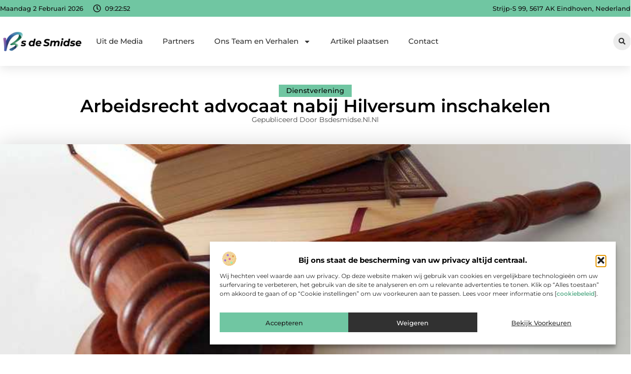

--- FILE ---
content_type: text/html; charset=UTF-8
request_url: https://www.bsdesmidse.nl/arbeidsrecht-advocaat-nabij-hilversum-inschakelen/
body_size: 35831
content:
<!doctype html>
<html lang="nl-NL" prefix="og: https://ogp.me/ns#">
<head>
	<meta charset="UTF-8">
	<meta name="viewport" content="width=device-width, initial-scale=1">
	<link rel="profile" href="https://gmpg.org/xfn/11">
	
<!-- Search Engine Optimization door Rank Math - https://rankmath.com/ -->
<title>Arbeidsrecht advocaat nabij Hilversum inschakelen &bull; Bsdesmidse.nl</title>
<meta name="description" content="Een arbeidsrecht advocaat nabij Hilversum nodig? Dan bent u bij Solutions Advocaten aan het juiste adres. Solutions Advocaten is gespecialiseerd in diverse"/>
<meta name="robots" content="follow, index, max-snippet:-1, max-video-preview:-1, max-image-preview:large"/>
<link rel="canonical" href="https://www.bsdesmidse.nl/arbeidsrecht-advocaat-nabij-hilversum-inschakelen/" />
<meta property="og:locale" content="nl_NL" />
<meta property="og:type" content="article" />
<meta property="og:title" content="Arbeidsrecht advocaat nabij Hilversum inschakelen &bull; Bsdesmidse.nl" />
<meta property="og:description" content="Een arbeidsrecht advocaat nabij Hilversum nodig? Dan bent u bij Solutions Advocaten aan het juiste adres. Solutions Advocaten is gespecialiseerd in diverse" />
<meta property="og:url" content="https://www.bsdesmidse.nl/arbeidsrecht-advocaat-nabij-hilversum-inschakelen/" />
<meta property="og:site_name" content="Bsdesmidse" />
<meta property="article:section" content="Dienstverlening" />
<meta property="og:image" content="https://www.bsdesmidse.nl/wp-content/uploads/2023/09/g8741dd9c402ea6e41fc32ee3eb45882993973aa5733e873526ff9c91184bd86afe32ee2b802ea53a9fff1c6ba351693e_1280.jpg" />
<meta property="og:image:secure_url" content="https://www.bsdesmidse.nl/wp-content/uploads/2023/09/g8741dd9c402ea6e41fc32ee3eb45882993973aa5733e873526ff9c91184bd86afe32ee2b802ea53a9fff1c6ba351693e_1280.jpg" />
<meta property="og:image:width" content="840" />
<meta property="og:image:height" content="630" />
<meta property="og:image:alt" content="Arbeidsrecht advocaat nabij Hilversum inschakelen" />
<meta property="og:image:type" content="image/jpeg" />
<meta property="article:published_time" content="2023-09-22T16:56:47+00:00" />
<meta name="twitter:card" content="summary_large_image" />
<meta name="twitter:title" content="Arbeidsrecht advocaat nabij Hilversum inschakelen &bull; Bsdesmidse.nl" />
<meta name="twitter:description" content="Een arbeidsrecht advocaat nabij Hilversum nodig? Dan bent u bij Solutions Advocaten aan het juiste adres. Solutions Advocaten is gespecialiseerd in diverse" />
<meta name="twitter:image" content="https://www.bsdesmidse.nl/wp-content/uploads/2023/09/g8741dd9c402ea6e41fc32ee3eb45882993973aa5733e873526ff9c91184bd86afe32ee2b802ea53a9fff1c6ba351693e_1280.jpg" />
<script type="application/ld+json" class="rank-math-schema">{"@context":"https://schema.org","@graph":[{"@type":"Organization","@id":"https://www.bsdesmidse.nl/#organization","name":"bsdesmidse","url":"https://www.bsdesmidse.nl","logo":{"@type":"ImageObject","@id":"https://www.bsdesmidse.nl/#logo","url":"https://www.bsdesmidse.nl/wp-content/uploads/2025/01/bsdesmidse.nl-450x140-1.png","contentUrl":"https://www.bsdesmidse.nl/wp-content/uploads/2025/01/bsdesmidse.nl-450x140-1.png","caption":"Bsdesmidse","inLanguage":"nl-NL","width":"450","height":"140"}},{"@type":"WebSite","@id":"https://www.bsdesmidse.nl/#website","url":"https://www.bsdesmidse.nl","name":"Bsdesmidse","alternateName":"bsdesmidse.nl","publisher":{"@id":"https://www.bsdesmidse.nl/#organization"},"inLanguage":"nl-NL"},{"@type":"ImageObject","@id":"https://www.bsdesmidse.nl/wp-content/uploads/2023/09/g8741dd9c402ea6e41fc32ee3eb45882993973aa5733e873526ff9c91184bd86afe32ee2b802ea53a9fff1c6ba351693e_1280.jpg","url":"https://www.bsdesmidse.nl/wp-content/uploads/2023/09/g8741dd9c402ea6e41fc32ee3eb45882993973aa5733e873526ff9c91184bd86afe32ee2b802ea53a9fff1c6ba351693e_1280.jpg","width":"840","height":"630","inLanguage":"nl-NL"},{"@type":"BreadcrumbList","@id":"https://www.bsdesmidse.nl/arbeidsrecht-advocaat-nabij-hilversum-inschakelen/#breadcrumb","itemListElement":[{"@type":"ListItem","position":"1","item":{"@id":"https://www.bsdesmidse.nl/","name":"Home"}},{"@type":"ListItem","position":"2","item":{"@id":"https://www.bsdesmidse.nl/arbeidsrecht-advocaat-nabij-hilversum-inschakelen/","name":"Arbeidsrecht advocaat nabij Hilversum inschakelen"}}]},{"@type":"WebPage","@id":"https://www.bsdesmidse.nl/arbeidsrecht-advocaat-nabij-hilversum-inschakelen/#webpage","url":"https://www.bsdesmidse.nl/arbeidsrecht-advocaat-nabij-hilversum-inschakelen/","name":"Arbeidsrecht advocaat nabij Hilversum inschakelen &bull; Bsdesmidse.nl","datePublished":"2023-09-22T16:56:47+00:00","dateModified":"2023-09-22T16:56:47+00:00","isPartOf":{"@id":"https://www.bsdesmidse.nl/#website"},"primaryImageOfPage":{"@id":"https://www.bsdesmidse.nl/wp-content/uploads/2023/09/g8741dd9c402ea6e41fc32ee3eb45882993973aa5733e873526ff9c91184bd86afe32ee2b802ea53a9fff1c6ba351693e_1280.jpg"},"inLanguage":"nl-NL","breadcrumb":{"@id":"https://www.bsdesmidse.nl/arbeidsrecht-advocaat-nabij-hilversum-inschakelen/#breadcrumb"}},{"@type":"Person","@id":"https://www.bsdesmidse.nl/arbeidsrecht-advocaat-nabij-hilversum-inschakelen/#author","image":{"@type":"ImageObject","@id":"https://secure.gravatar.com/avatar/?s=96&amp;d=mm&amp;r=g","url":"https://secure.gravatar.com/avatar/?s=96&amp;d=mm&amp;r=g","inLanguage":"nl-NL"},"worksFor":{"@id":"https://www.bsdesmidse.nl/#organization"}},{"@type":"BlogPosting","headline":"Arbeidsrecht advocaat nabij Hilversum inschakelen &bull; Bsdesmidse.nl","datePublished":"2023-09-22T16:56:47+00:00","dateModified":"2023-09-22T16:56:47+00:00","author":{"@id":"https://www.bsdesmidse.nl/arbeidsrecht-advocaat-nabij-hilversum-inschakelen/#author"},"publisher":{"@id":"https://www.bsdesmidse.nl/#organization"},"description":"Een arbeidsrecht advocaat nabij Hilversum nodig? Dan bent u bij Solutions Advocaten aan het juiste adres. Solutions Advocaten is gespecialiseerd in diverse","name":"Arbeidsrecht advocaat nabij Hilversum inschakelen &bull; Bsdesmidse.nl","@id":"https://www.bsdesmidse.nl/arbeidsrecht-advocaat-nabij-hilversum-inschakelen/#richSnippet","isPartOf":{"@id":"https://www.bsdesmidse.nl/arbeidsrecht-advocaat-nabij-hilversum-inschakelen/#webpage"},"image":{"@id":"https://www.bsdesmidse.nl/wp-content/uploads/2023/09/g8741dd9c402ea6e41fc32ee3eb45882993973aa5733e873526ff9c91184bd86afe32ee2b802ea53a9fff1c6ba351693e_1280.jpg"},"inLanguage":"nl-NL","mainEntityOfPage":{"@id":"https://www.bsdesmidse.nl/arbeidsrecht-advocaat-nabij-hilversum-inschakelen/#webpage"}}]}</script>
<!-- /Rank Math WordPress SEO plugin -->

<link rel="alternate" title="oEmbed (JSON)" type="application/json+oembed" href="https://www.bsdesmidse.nl/wp-json/oembed/1.0/embed?url=https%3A%2F%2Fwww.bsdesmidse.nl%2Farbeidsrecht-advocaat-nabij-hilversum-inschakelen%2F" />
<link rel="alternate" title="oEmbed (XML)" type="text/xml+oembed" href="https://www.bsdesmidse.nl/wp-json/oembed/1.0/embed?url=https%3A%2F%2Fwww.bsdesmidse.nl%2Farbeidsrecht-advocaat-nabij-hilversum-inschakelen%2F&#038;format=xml" />
<style id='wp-img-auto-sizes-contain-inline-css'>
img:is([sizes=auto i],[sizes^="auto," i]){contain-intrinsic-size:3000px 1500px}
/*# sourceURL=wp-img-auto-sizes-contain-inline-css */
</style>
<link rel='stylesheet' id='colorboxstyle-css' href='https://www.bsdesmidse.nl/wp-content/plugins/link-library/colorbox/colorbox.css?ver=6.9' media='all' />
<style id='wp-emoji-styles-inline-css'>

	img.wp-smiley, img.emoji {
		display: inline !important;
		border: none !important;
		box-shadow: none !important;
		height: 1em !important;
		width: 1em !important;
		margin: 0 0.07em !important;
		vertical-align: -0.1em !important;
		background: none !important;
		padding: 0 !important;
	}
/*# sourceURL=wp-emoji-styles-inline-css */
</style>
<link rel='stylesheet' id='wp-block-library-css' href='https://www.bsdesmidse.nl/wp-includes/css/dist/block-library/style.min.css?ver=6.9' media='all' />
<style id='global-styles-inline-css'>
:root{--wp--preset--aspect-ratio--square: 1;--wp--preset--aspect-ratio--4-3: 4/3;--wp--preset--aspect-ratio--3-4: 3/4;--wp--preset--aspect-ratio--3-2: 3/2;--wp--preset--aspect-ratio--2-3: 2/3;--wp--preset--aspect-ratio--16-9: 16/9;--wp--preset--aspect-ratio--9-16: 9/16;--wp--preset--color--black: #000000;--wp--preset--color--cyan-bluish-gray: #abb8c3;--wp--preset--color--white: #ffffff;--wp--preset--color--pale-pink: #f78da7;--wp--preset--color--vivid-red: #cf2e2e;--wp--preset--color--luminous-vivid-orange: #ff6900;--wp--preset--color--luminous-vivid-amber: #fcb900;--wp--preset--color--light-green-cyan: #7bdcb5;--wp--preset--color--vivid-green-cyan: #00d084;--wp--preset--color--pale-cyan-blue: #8ed1fc;--wp--preset--color--vivid-cyan-blue: #0693e3;--wp--preset--color--vivid-purple: #9b51e0;--wp--preset--gradient--vivid-cyan-blue-to-vivid-purple: linear-gradient(135deg,rgb(6,147,227) 0%,rgb(155,81,224) 100%);--wp--preset--gradient--light-green-cyan-to-vivid-green-cyan: linear-gradient(135deg,rgb(122,220,180) 0%,rgb(0,208,130) 100%);--wp--preset--gradient--luminous-vivid-amber-to-luminous-vivid-orange: linear-gradient(135deg,rgb(252,185,0) 0%,rgb(255,105,0) 100%);--wp--preset--gradient--luminous-vivid-orange-to-vivid-red: linear-gradient(135deg,rgb(255,105,0) 0%,rgb(207,46,46) 100%);--wp--preset--gradient--very-light-gray-to-cyan-bluish-gray: linear-gradient(135deg,rgb(238,238,238) 0%,rgb(169,184,195) 100%);--wp--preset--gradient--cool-to-warm-spectrum: linear-gradient(135deg,rgb(74,234,220) 0%,rgb(151,120,209) 20%,rgb(207,42,186) 40%,rgb(238,44,130) 60%,rgb(251,105,98) 80%,rgb(254,248,76) 100%);--wp--preset--gradient--blush-light-purple: linear-gradient(135deg,rgb(255,206,236) 0%,rgb(152,150,240) 100%);--wp--preset--gradient--blush-bordeaux: linear-gradient(135deg,rgb(254,205,165) 0%,rgb(254,45,45) 50%,rgb(107,0,62) 100%);--wp--preset--gradient--luminous-dusk: linear-gradient(135deg,rgb(255,203,112) 0%,rgb(199,81,192) 50%,rgb(65,88,208) 100%);--wp--preset--gradient--pale-ocean: linear-gradient(135deg,rgb(255,245,203) 0%,rgb(182,227,212) 50%,rgb(51,167,181) 100%);--wp--preset--gradient--electric-grass: linear-gradient(135deg,rgb(202,248,128) 0%,rgb(113,206,126) 100%);--wp--preset--gradient--midnight: linear-gradient(135deg,rgb(2,3,129) 0%,rgb(40,116,252) 100%);--wp--preset--font-size--small: 13px;--wp--preset--font-size--medium: 20px;--wp--preset--font-size--large: 36px;--wp--preset--font-size--x-large: 42px;--wp--preset--spacing--20: 0.44rem;--wp--preset--spacing--30: 0.67rem;--wp--preset--spacing--40: 1rem;--wp--preset--spacing--50: 1.5rem;--wp--preset--spacing--60: 2.25rem;--wp--preset--spacing--70: 3.38rem;--wp--preset--spacing--80: 5.06rem;--wp--preset--shadow--natural: 6px 6px 9px rgba(0, 0, 0, 0.2);--wp--preset--shadow--deep: 12px 12px 50px rgba(0, 0, 0, 0.4);--wp--preset--shadow--sharp: 6px 6px 0px rgba(0, 0, 0, 0.2);--wp--preset--shadow--outlined: 6px 6px 0px -3px rgb(255, 255, 255), 6px 6px rgb(0, 0, 0);--wp--preset--shadow--crisp: 6px 6px 0px rgb(0, 0, 0);}:root { --wp--style--global--content-size: 800px;--wp--style--global--wide-size: 1200px; }:where(body) { margin: 0; }.wp-site-blocks > .alignleft { float: left; margin-right: 2em; }.wp-site-blocks > .alignright { float: right; margin-left: 2em; }.wp-site-blocks > .aligncenter { justify-content: center; margin-left: auto; margin-right: auto; }:where(.wp-site-blocks) > * { margin-block-start: 24px; margin-block-end: 0; }:where(.wp-site-blocks) > :first-child { margin-block-start: 0; }:where(.wp-site-blocks) > :last-child { margin-block-end: 0; }:root { --wp--style--block-gap: 24px; }:root :where(.is-layout-flow) > :first-child{margin-block-start: 0;}:root :where(.is-layout-flow) > :last-child{margin-block-end: 0;}:root :where(.is-layout-flow) > *{margin-block-start: 24px;margin-block-end: 0;}:root :where(.is-layout-constrained) > :first-child{margin-block-start: 0;}:root :where(.is-layout-constrained) > :last-child{margin-block-end: 0;}:root :where(.is-layout-constrained) > *{margin-block-start: 24px;margin-block-end: 0;}:root :where(.is-layout-flex){gap: 24px;}:root :where(.is-layout-grid){gap: 24px;}.is-layout-flow > .alignleft{float: left;margin-inline-start: 0;margin-inline-end: 2em;}.is-layout-flow > .alignright{float: right;margin-inline-start: 2em;margin-inline-end: 0;}.is-layout-flow > .aligncenter{margin-left: auto !important;margin-right: auto !important;}.is-layout-constrained > .alignleft{float: left;margin-inline-start: 0;margin-inline-end: 2em;}.is-layout-constrained > .alignright{float: right;margin-inline-start: 2em;margin-inline-end: 0;}.is-layout-constrained > .aligncenter{margin-left: auto !important;margin-right: auto !important;}.is-layout-constrained > :where(:not(.alignleft):not(.alignright):not(.alignfull)){max-width: var(--wp--style--global--content-size);margin-left: auto !important;margin-right: auto !important;}.is-layout-constrained > .alignwide{max-width: var(--wp--style--global--wide-size);}body .is-layout-flex{display: flex;}.is-layout-flex{flex-wrap: wrap;align-items: center;}.is-layout-flex > :is(*, div){margin: 0;}body .is-layout-grid{display: grid;}.is-layout-grid > :is(*, div){margin: 0;}body{padding-top: 0px;padding-right: 0px;padding-bottom: 0px;padding-left: 0px;}a:where(:not(.wp-element-button)){text-decoration: underline;}:root :where(.wp-element-button, .wp-block-button__link){background-color: #32373c;border-width: 0;color: #fff;font-family: inherit;font-size: inherit;font-style: inherit;font-weight: inherit;letter-spacing: inherit;line-height: inherit;padding-top: calc(0.667em + 2px);padding-right: calc(1.333em + 2px);padding-bottom: calc(0.667em + 2px);padding-left: calc(1.333em + 2px);text-decoration: none;text-transform: inherit;}.has-black-color{color: var(--wp--preset--color--black) !important;}.has-cyan-bluish-gray-color{color: var(--wp--preset--color--cyan-bluish-gray) !important;}.has-white-color{color: var(--wp--preset--color--white) !important;}.has-pale-pink-color{color: var(--wp--preset--color--pale-pink) !important;}.has-vivid-red-color{color: var(--wp--preset--color--vivid-red) !important;}.has-luminous-vivid-orange-color{color: var(--wp--preset--color--luminous-vivid-orange) !important;}.has-luminous-vivid-amber-color{color: var(--wp--preset--color--luminous-vivid-amber) !important;}.has-light-green-cyan-color{color: var(--wp--preset--color--light-green-cyan) !important;}.has-vivid-green-cyan-color{color: var(--wp--preset--color--vivid-green-cyan) !important;}.has-pale-cyan-blue-color{color: var(--wp--preset--color--pale-cyan-blue) !important;}.has-vivid-cyan-blue-color{color: var(--wp--preset--color--vivid-cyan-blue) !important;}.has-vivid-purple-color{color: var(--wp--preset--color--vivid-purple) !important;}.has-black-background-color{background-color: var(--wp--preset--color--black) !important;}.has-cyan-bluish-gray-background-color{background-color: var(--wp--preset--color--cyan-bluish-gray) !important;}.has-white-background-color{background-color: var(--wp--preset--color--white) !important;}.has-pale-pink-background-color{background-color: var(--wp--preset--color--pale-pink) !important;}.has-vivid-red-background-color{background-color: var(--wp--preset--color--vivid-red) !important;}.has-luminous-vivid-orange-background-color{background-color: var(--wp--preset--color--luminous-vivid-orange) !important;}.has-luminous-vivid-amber-background-color{background-color: var(--wp--preset--color--luminous-vivid-amber) !important;}.has-light-green-cyan-background-color{background-color: var(--wp--preset--color--light-green-cyan) !important;}.has-vivid-green-cyan-background-color{background-color: var(--wp--preset--color--vivid-green-cyan) !important;}.has-pale-cyan-blue-background-color{background-color: var(--wp--preset--color--pale-cyan-blue) !important;}.has-vivid-cyan-blue-background-color{background-color: var(--wp--preset--color--vivid-cyan-blue) !important;}.has-vivid-purple-background-color{background-color: var(--wp--preset--color--vivid-purple) !important;}.has-black-border-color{border-color: var(--wp--preset--color--black) !important;}.has-cyan-bluish-gray-border-color{border-color: var(--wp--preset--color--cyan-bluish-gray) !important;}.has-white-border-color{border-color: var(--wp--preset--color--white) !important;}.has-pale-pink-border-color{border-color: var(--wp--preset--color--pale-pink) !important;}.has-vivid-red-border-color{border-color: var(--wp--preset--color--vivid-red) !important;}.has-luminous-vivid-orange-border-color{border-color: var(--wp--preset--color--luminous-vivid-orange) !important;}.has-luminous-vivid-amber-border-color{border-color: var(--wp--preset--color--luminous-vivid-amber) !important;}.has-light-green-cyan-border-color{border-color: var(--wp--preset--color--light-green-cyan) !important;}.has-vivid-green-cyan-border-color{border-color: var(--wp--preset--color--vivid-green-cyan) !important;}.has-pale-cyan-blue-border-color{border-color: var(--wp--preset--color--pale-cyan-blue) !important;}.has-vivid-cyan-blue-border-color{border-color: var(--wp--preset--color--vivid-cyan-blue) !important;}.has-vivid-purple-border-color{border-color: var(--wp--preset--color--vivid-purple) !important;}.has-vivid-cyan-blue-to-vivid-purple-gradient-background{background: var(--wp--preset--gradient--vivid-cyan-blue-to-vivid-purple) !important;}.has-light-green-cyan-to-vivid-green-cyan-gradient-background{background: var(--wp--preset--gradient--light-green-cyan-to-vivid-green-cyan) !important;}.has-luminous-vivid-amber-to-luminous-vivid-orange-gradient-background{background: var(--wp--preset--gradient--luminous-vivid-amber-to-luminous-vivid-orange) !important;}.has-luminous-vivid-orange-to-vivid-red-gradient-background{background: var(--wp--preset--gradient--luminous-vivid-orange-to-vivid-red) !important;}.has-very-light-gray-to-cyan-bluish-gray-gradient-background{background: var(--wp--preset--gradient--very-light-gray-to-cyan-bluish-gray) !important;}.has-cool-to-warm-spectrum-gradient-background{background: var(--wp--preset--gradient--cool-to-warm-spectrum) !important;}.has-blush-light-purple-gradient-background{background: var(--wp--preset--gradient--blush-light-purple) !important;}.has-blush-bordeaux-gradient-background{background: var(--wp--preset--gradient--blush-bordeaux) !important;}.has-luminous-dusk-gradient-background{background: var(--wp--preset--gradient--luminous-dusk) !important;}.has-pale-ocean-gradient-background{background: var(--wp--preset--gradient--pale-ocean) !important;}.has-electric-grass-gradient-background{background: var(--wp--preset--gradient--electric-grass) !important;}.has-midnight-gradient-background{background: var(--wp--preset--gradient--midnight) !important;}.has-small-font-size{font-size: var(--wp--preset--font-size--small) !important;}.has-medium-font-size{font-size: var(--wp--preset--font-size--medium) !important;}.has-large-font-size{font-size: var(--wp--preset--font-size--large) !important;}.has-x-large-font-size{font-size: var(--wp--preset--font-size--x-large) !important;}
:root :where(.wp-block-pullquote){font-size: 1.5em;line-height: 1.6;}
/*# sourceURL=global-styles-inline-css */
</style>
<link rel='stylesheet' id='thumbs_rating_styles-css' href='https://www.bsdesmidse.nl/wp-content/plugins/link-library/upvote-downvote/css/style.css?ver=1.0.0' media='all' />
<link rel='stylesheet' id='scriptlesssocialsharing-css' href='https://www.bsdesmidse.nl/wp-content/plugins/scriptless-social-sharing/includes/css/scriptlesssocialsharing-style.css?ver=3.3.1' media='all' />
<style id='scriptlesssocialsharing-inline-css'>
.scriptlesssocialsharing__buttons a.button { padding: 12px; flex: 1; }@media only screen and (max-width: 767px) { .scriptlesssocialsharing .sss-name { position: absolute; clip: rect(1px, 1px, 1px, 1px); height: 1px; width: 1px; border: 0; overflow: hidden; } }
/*# sourceURL=scriptlesssocialsharing-inline-css */
</style>
<link rel='stylesheet' id='cmplz-general-css' href='https://www.bsdesmidse.nl/wp-content/plugins/complianz-gdpr/assets/css/cookieblocker.min.css?ver=1741706570' media='all' />
<link rel='stylesheet' id='hello-elementor-css' href='https://www.bsdesmidse.nl/wp-content/themes/hello-elementor/assets/css/reset.css?ver=3.4.6' media='all' />
<link rel='stylesheet' id='hello-elementor-theme-style-css' href='https://www.bsdesmidse.nl/wp-content/themes/hello-elementor/assets/css/theme.css?ver=3.4.6' media='all' />
<link rel='stylesheet' id='hello-elementor-header-footer-css' href='https://www.bsdesmidse.nl/wp-content/themes/hello-elementor/assets/css/header-footer.css?ver=3.4.6' media='all' />
<link rel='stylesheet' id='elementor-frontend-css' href='https://www.bsdesmidse.nl/wp-content/plugins/elementor/assets/css/frontend.min.css?ver=3.34.2' media='all' />
<link rel='stylesheet' id='elementor-post-6729-css' href='https://www.bsdesmidse.nl/wp-content/uploads/elementor/css/post-6729.css?ver=1769487490' media='all' />
<link rel='stylesheet' id='widget-icon-list-css' href='https://www.bsdesmidse.nl/wp-content/plugins/elementor/assets/css/widget-icon-list.min.css?ver=3.34.2' media='all' />
<link rel='stylesheet' id='e-animation-grow-css' href='https://www.bsdesmidse.nl/wp-content/plugins/elementor/assets/lib/animations/styles/e-animation-grow.min.css?ver=3.34.2' media='all' />
<link rel='stylesheet' id='widget-image-css' href='https://www.bsdesmidse.nl/wp-content/plugins/elementor/assets/css/widget-image.min.css?ver=3.34.2' media='all' />
<link rel='stylesheet' id='widget-nav-menu-css' href='https://www.bsdesmidse.nl/wp-content/plugins/elementor-pro/assets/css/widget-nav-menu.min.css?ver=3.34.2' media='all' />
<link rel='stylesheet' id='widget-search-form-css' href='https://www.bsdesmidse.nl/wp-content/plugins/elementor-pro/assets/css/widget-search-form.min.css?ver=3.34.2' media='all' />
<link rel='stylesheet' id='e-sticky-css' href='https://www.bsdesmidse.nl/wp-content/plugins/elementor-pro/assets/css/modules/sticky.min.css?ver=3.34.2' media='all' />
<link rel='stylesheet' id='e-animation-fadeIn-css' href='https://www.bsdesmidse.nl/wp-content/plugins/elementor/assets/lib/animations/styles/fadeIn.min.css?ver=3.34.2' media='all' />
<link rel='stylesheet' id='e-motion-fx-css' href='https://www.bsdesmidse.nl/wp-content/plugins/elementor-pro/assets/css/modules/motion-fx.min.css?ver=3.34.2' media='all' />
<link rel='stylesheet' id='swiper-css' href='https://www.bsdesmidse.nl/wp-content/plugins/elementor/assets/lib/swiper/v8/css/swiper.min.css?ver=8.4.5' media='all' />
<link rel='stylesheet' id='e-swiper-css' href='https://www.bsdesmidse.nl/wp-content/plugins/elementor/assets/css/conditionals/e-swiper.min.css?ver=3.34.2' media='all' />
<link rel='stylesheet' id='widget-heading-css' href='https://www.bsdesmidse.nl/wp-content/plugins/elementor/assets/css/widget-heading.min.css?ver=3.34.2' media='all' />
<link rel='stylesheet' id='widget-post-info-css' href='https://www.bsdesmidse.nl/wp-content/plugins/elementor-pro/assets/css/widget-post-info.min.css?ver=3.34.2' media='all' />
<link rel='stylesheet' id='widget-table-of-contents-css' href='https://www.bsdesmidse.nl/wp-content/plugins/elementor-pro/assets/css/widget-table-of-contents.min.css?ver=3.34.2' media='all' />
<link rel='stylesheet' id='widget-posts-css' href='https://www.bsdesmidse.nl/wp-content/plugins/elementor-pro/assets/css/widget-posts.min.css?ver=3.34.2' media='all' />
<link rel='stylesheet' id='widget-icon-box-css' href='https://www.bsdesmidse.nl/wp-content/plugins/elementor/assets/css/widget-icon-box.min.css?ver=3.34.2' media='all' />
<link rel='stylesheet' id='e-animation-shrink-css' href='https://www.bsdesmidse.nl/wp-content/plugins/elementor/assets/lib/animations/styles/e-animation-shrink.min.css?ver=3.34.2' media='all' />
<link rel='stylesheet' id='widget-post-navigation-css' href='https://www.bsdesmidse.nl/wp-content/plugins/elementor-pro/assets/css/widget-post-navigation.min.css?ver=3.34.2' media='all' />
<link rel='stylesheet' id='widget-loop-common-css' href='https://www.bsdesmidse.nl/wp-content/plugins/elementor-pro/assets/css/widget-loop-common.min.css?ver=3.34.2' media='all' />
<link rel='stylesheet' id='widget-loop-grid-css' href='https://www.bsdesmidse.nl/wp-content/plugins/elementor-pro/assets/css/widget-loop-grid.min.css?ver=3.34.2' media='all' />
<link rel='stylesheet' id='elementor-post-7118-css' href='https://www.bsdesmidse.nl/wp-content/uploads/elementor/css/post-7118.css?ver=1769487490' media='all' />
<link rel='stylesheet' id='elementor-post-6936-css' href='https://www.bsdesmidse.nl/wp-content/uploads/elementor/css/post-6936.css?ver=1769487490' media='all' />
<link rel='stylesheet' id='elementor-post-7059-css' href='https://www.bsdesmidse.nl/wp-content/uploads/elementor/css/post-7059.css?ver=1769487909' media='all' />
<link rel='stylesheet' id='elementor-gf-local-montserrat-css' href='https://www.bsdesmidse.nl/wp-content/uploads/elementor/google-fonts/css/montserrat.css?ver=1742221034' media='all' />
<script src="https://www.bsdesmidse.nl/wp-includes/js/jquery/jquery.min.js?ver=3.7.1" id="jquery-core-js"></script>
<script src="https://www.bsdesmidse.nl/wp-includes/js/jquery/jquery-migrate.min.js?ver=3.4.1" id="jquery-migrate-js"></script>
<script src="https://www.bsdesmidse.nl/wp-content/plugins/link-library/colorbox/jquery.colorbox-min.js?ver=1.3.9" id="colorbox-js"></script>
<script id="thumbs_rating_scripts-js-extra">
var thumbs_rating_ajax = {"ajax_url":"https://www.bsdesmidse.nl/wp-admin/admin-ajax.php","nonce":"ae9e304a05"};
//# sourceURL=thumbs_rating_scripts-js-extra
</script>
<script src="https://www.bsdesmidse.nl/wp-content/plugins/link-library/upvote-downvote/js/general.js?ver=4.0.1" id="thumbs_rating_scripts-js"></script>
<link rel="https://api.w.org/" href="https://www.bsdesmidse.nl/wp-json/" /><link rel="alternate" title="JSON" type="application/json" href="https://www.bsdesmidse.nl/wp-json/wp/v2/posts/3179" /><link rel="EditURI" type="application/rsd+xml" title="RSD" href="https://www.bsdesmidse.nl/xmlrpc.php?rsd" />
<meta name="generator" content="WordPress 6.9" />
<link rel='shortlink' href='https://www.bsdesmidse.nl/?p=3179' />
<script type="text/javascript">//<![CDATA[
  function external_links_in_new_windows_loop() {
    if (!document.links) {
      document.links = document.getElementsByTagName('a');
    }
    var change_link = false;
    var force = '';
    var ignore = '';

    for (var t=0; t<document.links.length; t++) {
      var all_links = document.links[t];
      change_link = false;
      
      if(document.links[t].hasAttribute('onClick') == false) {
        // forced if the address starts with http (or also https), but does not link to the current domain
        if(all_links.href.search(/^http/) != -1 && all_links.href.search('www.bsdesmidse.nl') == -1 && all_links.href.search(/^#/) == -1) {
          // console.log('Changed ' + all_links.href);
          change_link = true;
        }
          
        if(force != '' && all_links.href.search(force) != -1) {
          // forced
          // console.log('force ' + all_links.href);
          change_link = true;
        }
        
        if(ignore != '' && all_links.href.search(ignore) != -1) {
          // console.log('ignore ' + all_links.href);
          // ignored
          change_link = false;
        }

        if(change_link == true) {
          // console.log('Changed ' + all_links.href);
          document.links[t].setAttribute('onClick', 'javascript:window.open(\'' + all_links.href.replace(/'/g, '') + '\', \'_blank\', \'noopener\'); return false;');
          document.links[t].removeAttribute('target');
        }
      }
    }
  }
  
  // Load
  function external_links_in_new_windows_load(func)
  {  
    var oldonload = window.onload;
    if (typeof window.onload != 'function'){
      window.onload = func;
    } else {
      window.onload = function(){
        oldonload();
        func();
      }
    }
  }

  external_links_in_new_windows_load(external_links_in_new_windows_loop);
  //]]></script>

			<style>.cmplz-hidden {
					display: none !important;
				}</style><meta name="generator" content="Elementor 3.34.2; features: e_font_icon_svg, additional_custom_breakpoints; settings: css_print_method-external, google_font-enabled, font_display-swap">
			<style>
				.e-con.e-parent:nth-of-type(n+4):not(.e-lazyloaded):not(.e-no-lazyload),
				.e-con.e-parent:nth-of-type(n+4):not(.e-lazyloaded):not(.e-no-lazyload) * {
					background-image: none !important;
				}
				@media screen and (max-height: 1024px) {
					.e-con.e-parent:nth-of-type(n+3):not(.e-lazyloaded):not(.e-no-lazyload),
					.e-con.e-parent:nth-of-type(n+3):not(.e-lazyloaded):not(.e-no-lazyload) * {
						background-image: none !important;
					}
				}
				@media screen and (max-height: 640px) {
					.e-con.e-parent:nth-of-type(n+2):not(.e-lazyloaded):not(.e-no-lazyload),
					.e-con.e-parent:nth-of-type(n+2):not(.e-lazyloaded):not(.e-no-lazyload) * {
						background-image: none !important;
					}
				}
			</style>
			<link rel="icon" href="https://www.bsdesmidse.nl/wp-content/uploads/2025/01/bsdesmidse.nl-150px.png" sizes="32x32" />
<link rel="icon" href="https://www.bsdesmidse.nl/wp-content/uploads/2025/01/bsdesmidse.nl-150px.png" sizes="192x192" />
<link rel="apple-touch-icon" href="https://www.bsdesmidse.nl/wp-content/uploads/2025/01/bsdesmidse.nl-150px.png" />
<meta name="msapplication-TileImage" content="https://www.bsdesmidse.nl/wp-content/uploads/2025/01/bsdesmidse.nl-150px.png" />
</head>
<body data-rsssl=1 data-cmplz=1 class="wp-singular post-template-default single single-post postid-3179 single-format-standard wp-custom-logo wp-embed-responsive wp-theme-hello-elementor hello-elementor-default elementor-default elementor-template-full-width elementor-kit-6729 elementor-page-7059">


<a class="skip-link screen-reader-text" href="#content">Ga naar de inhoud</a>

		<header data-elementor-type="header" data-elementor-id="7118" class="elementor elementor-7118 elementor-location-header" data-elementor-post-type="elementor_library">
			<header class="elementor-element elementor-element-38d013d3 e-con-full top e-flex e-con e-parent" data-id="38d013d3" data-element_type="container" data-settings="{&quot;sticky&quot;:&quot;top&quot;,&quot;background_background&quot;:&quot;classic&quot;,&quot;sticky_on&quot;:[&quot;desktop&quot;,&quot;tablet&quot;,&quot;mobile&quot;],&quot;sticky_offset&quot;:0,&quot;sticky_effects_offset&quot;:0,&quot;sticky_anchor_link_offset&quot;:0}">
		<div class="elementor-element elementor-element-3f2c44d1 e-flex e-con-boxed e-con e-child" data-id="3f2c44d1" data-element_type="container" data-settings="{&quot;background_background&quot;:&quot;classic&quot;}">
					<div class="e-con-inner">
		<div class="elementor-element elementor-element-3e901363 e-con-full e-flex e-con e-child" data-id="3e901363" data-element_type="container">
				<div class="elementor-element elementor-element-310d4a94 elementor-widget__width-auto elementor-widget-mobile__width-auto elementor-widget elementor-widget-html" data-id="310d4a94" data-element_type="widget" data-widget_type="html.default">
				<div class="elementor-widget-container">
					<div id="current_date">
        <script>
            const options = {
                weekday: 'long',
                year: 'numeric',
                month: 'long',
                day: 'numeric'
            };
            document.getElementById("current_date").innerHTML = new Date().toLocaleDateString('nl-NL', options);
        </script>
</div>
				</div>
				</div>
				<div class="elementor-element elementor-element-710b9741 elementor-hidden-mobile elementor-view-default elementor-widget elementor-widget-icon" data-id="710b9741" data-element_type="widget" data-widget_type="icon.default">
				<div class="elementor-widget-container">
							<div class="elementor-icon-wrapper">
			<div class="elementor-icon">
			<svg aria-hidden="true" class="e-font-icon-svg e-far-clock" viewBox="0 0 512 512" xmlns="http://www.w3.org/2000/svg"><path d="M256 8C119 8 8 119 8 256s111 248 248 248 248-111 248-248S393 8 256 8zm0 448c-110.5 0-200-89.5-200-200S145.5 56 256 56s200 89.5 200 200-89.5 200-200 200zm61.8-104.4l-84.9-61.7c-3.1-2.3-4.9-5.9-4.9-9.7V116c0-6.6 5.4-12 12-12h32c6.6 0 12 5.4 12 12v141.7l66.8 48.6c5.4 3.9 6.5 11.4 2.6 16.8L334.6 349c-3.9 5.3-11.4 6.5-16.8 2.6z"></path></svg>			</div>
		</div>
						</div>
				</div>
				<div class="elementor-element elementor-element-3fea42d0 elementor-widget__width-auto elementor-widget elementor-widget-html" data-id="3fea42d0" data-element_type="widget" data-widget_type="html.default">
				<div class="elementor-widget-container">
					<div class="clock">
    <p class="time" id="current-time">Laden...</p>
  </div>

  <script>
    function updateTime() {
      const options = { timeZone: 'Europe/Amsterdam', hour: '2-digit', minute: '2-digit', second: '2-digit' };
      const formatter = new Intl.DateTimeFormat('nl-NL', options);
      const time = formatter.format(new Date());
      document.getElementById('current-time').textContent = time;
    }

    // Update tijd elke seconde
    setInterval(updateTime, 1000);
    updateTime(); // Zorgt ervoor dat de tijd meteen wordt weergegeven bij laden
  </script>				</div>
				</div>
				</div>
				<div class="elementor-element elementor-element-5a0fe6c9 elementor-icon-list--layout-inline elementor-align-start elementor-mobile-align-center elementor-hidden-mobile elementor-widget-tablet__width-auto elementor-list-item-link-full_width elementor-widget elementor-widget-icon-list" data-id="5a0fe6c9" data-element_type="widget" data-widget_type="icon-list.default">
				<div class="elementor-widget-container">
							<ul class="elementor-icon-list-items elementor-inline-items">
							<li class="elementor-icon-list-item elementor-inline-item">
											<span class="elementor-icon-list-icon">
													</span>
										<span class="elementor-icon-list-text">Strijp-S 99, 5617 AK Eindhoven, Nederland</span>
									</li>
						</ul>
						</div>
				</div>
					</div>
				</div>
		<header class="elementor-element elementor-element-52ff5cf6 top e-flex e-con-boxed e-con e-child" data-id="52ff5cf6" data-element_type="container" data-settings="{&quot;background_background&quot;:&quot;classic&quot;,&quot;sticky&quot;:&quot;top&quot;,&quot;sticky_on&quot;:[&quot;desktop&quot;,&quot;tablet&quot;,&quot;mobile&quot;],&quot;sticky_offset&quot;:0,&quot;sticky_effects_offset&quot;:0,&quot;sticky_anchor_link_offset&quot;:0}">
					<div class="e-con-inner">
		<div class="elementor-element elementor-element-7080a403 e-con-full e-flex e-con e-child" data-id="7080a403" data-element_type="container">
				<div class="elementor-element elementor-element-30ae7bdb elementor-widget__width-initial elementor-widget elementor-widget-theme-site-logo elementor-widget-image" data-id="30ae7bdb" data-element_type="widget" data-widget_type="theme-site-logo.default">
				<div class="elementor-widget-container">
											<a href="https://www.bsdesmidse.nl">
			<img fetchpriority="high" width="450" height="140" src="https://www.bsdesmidse.nl/wp-content/uploads/2025/01/bsdesmidse.nl-450x140-1.png" class="elementor-animation-grow attachment-full size-full wp-image-7123" alt="bsdesmidse.nl-450x140" srcset="https://www.bsdesmidse.nl/wp-content/uploads/2025/01/bsdesmidse.nl-450x140-1.png 450w, https://www.bsdesmidse.nl/wp-content/uploads/2025/01/bsdesmidse.nl-450x140-1-300x93.png 300w" sizes="(max-width: 450px) 100vw, 450px" />				</a>
											</div>
				</div>
				<div class="elementor-element elementor-element-31ff98d8 elementor-nav-menu--stretch elementor-nav-menu__text-align-center elementor-widget-tablet__width-auto elementor-widget-mobile__width-auto elementor-nav-menu--dropdown-tablet elementor-nav-menu--toggle elementor-nav-menu--burger elementor-widget elementor-widget-nav-menu" data-id="31ff98d8" data-element_type="widget" data-settings="{&quot;full_width&quot;:&quot;stretch&quot;,&quot;layout&quot;:&quot;horizontal&quot;,&quot;submenu_icon&quot;:{&quot;value&quot;:&quot;&lt;svg aria-hidden=\&quot;true\&quot; class=\&quot;e-font-icon-svg e-fas-caret-down\&quot; viewBox=\&quot;0 0 320 512\&quot; xmlns=\&quot;http:\/\/www.w3.org\/2000\/svg\&quot;&gt;&lt;path d=\&quot;M31.3 192h257.3c17.8 0 26.7 21.5 14.1 34.1L174.1 354.8c-7.8 7.8-20.5 7.8-28.3 0L17.2 226.1C4.6 213.5 13.5 192 31.3 192z\&quot;&gt;&lt;\/path&gt;&lt;\/svg&gt;&quot;,&quot;library&quot;:&quot;fa-solid&quot;},&quot;toggle&quot;:&quot;burger&quot;}" data-widget_type="nav-menu.default">
				<div class="elementor-widget-container">
								<nav aria-label="Menu" class="elementor-nav-menu--main elementor-nav-menu__container elementor-nav-menu--layout-horizontal e--pointer-text e--animation-sink">
				<ul id="menu-1-31ff98d8" class="elementor-nav-menu"><li class="menu-item menu-item-type-custom menu-item-object-custom menu-item-6909"><a href="/category/media/" class="elementor-item">Uit de Media</a></li>
<li class="menu-item menu-item-type-post_type menu-item-object-page menu-item-6911"><a href="https://www.bsdesmidse.nl/partners/" class="elementor-item">Partners</a></li>
<li class="menu-item menu-item-type-custom menu-item-object-custom menu-item-has-children menu-item-6915"><a href="#" class="elementor-item elementor-item-anchor">Ons Team en Verhalen</a>
<ul class="sub-menu elementor-nav-menu--dropdown">
	<li class="menu-item menu-item-type-post_type menu-item-object-page menu-item-6913"><a href="https://www.bsdesmidse.nl/?page_id=6846" class="elementor-sub-item">Wie wij zijn</a></li>
	<li class="menu-item menu-item-type-post_type menu-item-object-page menu-item-6912"><a href="https://www.bsdesmidse.nl/ons-team/" class="elementor-sub-item">Maak kennis ons team</a></li>
</ul>
</li>
<li class="menu-item menu-item-type-post_type menu-item-object-page menu-item-6910"><a href="https://www.bsdesmidse.nl/artikel-plaatsen/" class="elementor-item">Artikel plaatsen</a></li>
<li class="menu-item menu-item-type-post_type menu-item-object-page menu-item-6914"><a href="https://www.bsdesmidse.nl/contact/" class="elementor-item">Contact</a></li>
</ul>			</nav>
					<div class="elementor-menu-toggle" role="button" tabindex="0" aria-label="Menu toggle" aria-expanded="false">
			<span class="elementor-menu-toggle__icon--open"><svg xmlns="http://www.w3.org/2000/svg" xml:space="preserve" viewBox="0 0 388.4 388.4"><linearGradient id="a" x1="-306.824" x2="-18.844" y1="389.454" y2="389.454" gradientTransform="matrix(1 0 0 -1 309.994 700.004)" gradientUnits="userSpaceOnUse"><stop offset="0" style="stop-color:#292626"></stop><stop offset=".48" style="stop-color:#444"></stop><stop offset=".997" style="stop-color:#515050"></stop></linearGradient><path d="M22.3 329.7H272c10.6 0 19.1-8.6 19.1-19.1 0-10.6-8.6-19.2-19.1-19.2H22.3c-10.6 0-19.1 8.6-19.1 19.2 0 10.5 8.5 19.1 19.1 19.1" style="fill:url(#a)"></path><linearGradient id="b" x1="-306.824" x2="77.176" y1="505.364" y2="505.364" gradientTransform="matrix(1 0 0 -1 309.994 700.004)" gradientUnits="userSpaceOnUse"><stop offset="0" style="stop-color:#292626"></stop><stop offset=".48" style="stop-color:#444"></stop><stop offset=".997" style="stop-color:#515050"></stop></linearGradient><path d="M22.3 213.8H368c10.6 0 19.1-8.6 19.1-19.1 0-10.6-8.6-19.1-19.1-19.1H22.3c-10.6 0-19.1 8.6-19.1 19.1s8.5 19.1 19.1 19.1" style="fill:url(#b)"></path><linearGradient id="c" x1="-306.824" x2="-18.844" y1="621.284" y2="621.284" gradientTransform="matrix(1 0 0 -1 309.994 700.004)" gradientUnits="userSpaceOnUse"><stop offset="0" style="stop-color:#292626"></stop><stop offset=".48" style="stop-color:#444"></stop><stop offset=".997" style="stop-color:#464646"></stop></linearGradient><path d="M22.3 97.9H272c10.6 0 19.1-8.6 19.1-19.1s-8.6-19.1-19.1-19.1H22.3c-10.6 0-19.1 8.6-19.1 19.1s8.5 19.1 19.1 19.1" style="fill:url(#c)"></path></svg></span><svg aria-hidden="true" role="presentation" class="elementor-menu-toggle__icon--close e-font-icon-svg e-eicon-close" viewBox="0 0 1000 1000" xmlns="http://www.w3.org/2000/svg"><path d="M742 167L500 408 258 167C246 154 233 150 217 150 196 150 179 158 167 167 154 179 150 196 150 212 150 229 154 242 171 254L408 500 167 742C138 771 138 800 167 829 196 858 225 858 254 829L496 587 738 829C750 842 767 846 783 846 800 846 817 842 829 829 842 817 846 804 846 783 846 767 842 750 829 737L588 500 833 258C863 229 863 200 833 171 804 137 775 137 742 167Z"></path></svg>		</div>
					<nav class="elementor-nav-menu--dropdown elementor-nav-menu__container" aria-hidden="true">
				<ul id="menu-2-31ff98d8" class="elementor-nav-menu"><li class="menu-item menu-item-type-custom menu-item-object-custom menu-item-6909"><a href="/category/media/" class="elementor-item" tabindex="-1">Uit de Media</a></li>
<li class="menu-item menu-item-type-post_type menu-item-object-page menu-item-6911"><a href="https://www.bsdesmidse.nl/partners/" class="elementor-item" tabindex="-1">Partners</a></li>
<li class="menu-item menu-item-type-custom menu-item-object-custom menu-item-has-children menu-item-6915"><a href="#" class="elementor-item elementor-item-anchor" tabindex="-1">Ons Team en Verhalen</a>
<ul class="sub-menu elementor-nav-menu--dropdown">
	<li class="menu-item menu-item-type-post_type menu-item-object-page menu-item-6913"><a href="https://www.bsdesmidse.nl/?page_id=6846" class="elementor-sub-item" tabindex="-1">Wie wij zijn</a></li>
	<li class="menu-item menu-item-type-post_type menu-item-object-page menu-item-6912"><a href="https://www.bsdesmidse.nl/ons-team/" class="elementor-sub-item" tabindex="-1">Maak kennis ons team</a></li>
</ul>
</li>
<li class="menu-item menu-item-type-post_type menu-item-object-page menu-item-6910"><a href="https://www.bsdesmidse.nl/artikel-plaatsen/" class="elementor-item" tabindex="-1">Artikel plaatsen</a></li>
<li class="menu-item menu-item-type-post_type menu-item-object-page menu-item-6914"><a href="https://www.bsdesmidse.nl/contact/" class="elementor-item" tabindex="-1">Contact</a></li>
</ul>			</nav>
						</div>
				</div>
				</div>
				<div class="elementor-element elementor-element-32e3f74f elementor-search-form--skin-full_screen elementor-widget__width-auto elementor-widget elementor-widget-search-form" data-id="32e3f74f" data-element_type="widget" data-settings="{&quot;skin&quot;:&quot;full_screen&quot;}" data-widget_type="search-form.default">
				<div class="elementor-widget-container">
							<search role="search">
			<form class="elementor-search-form" action="https://www.bsdesmidse.nl" method="get">
												<div class="elementor-search-form__toggle" role="button" tabindex="0" aria-label="Zoeken">
					<div class="e-font-icon-svg-container"><svg aria-hidden="true" class="e-font-icon-svg e-fas-search" viewBox="0 0 512 512" xmlns="http://www.w3.org/2000/svg"><path d="M505 442.7L405.3 343c-4.5-4.5-10.6-7-17-7H372c27.6-35.3 44-79.7 44-128C416 93.1 322.9 0 208 0S0 93.1 0 208s93.1 208 208 208c48.3 0 92.7-16.4 128-44v16.3c0 6.4 2.5 12.5 7 17l99.7 99.7c9.4 9.4 24.6 9.4 33.9 0l28.3-28.3c9.4-9.4 9.4-24.6.1-34zM208 336c-70.7 0-128-57.2-128-128 0-70.7 57.2-128 128-128 70.7 0 128 57.2 128 128 0 70.7-57.2 128-128 128z"></path></svg></div>				</div>
								<div class="elementor-search-form__container">
					<label class="elementor-screen-only" for="elementor-search-form-32e3f74f">Zoeken</label>

					
					<input id="elementor-search-form-32e3f74f" placeholder="" class="elementor-search-form__input" type="search" name="s" value="">
					
					
										<div class="dialog-lightbox-close-button dialog-close-button" role="button" tabindex="0" aria-label="Sluit dit zoekvak.">
						<svg aria-hidden="true" class="e-font-icon-svg e-eicon-close" viewBox="0 0 1000 1000" xmlns="http://www.w3.org/2000/svg"><path d="M742 167L500 408 258 167C246 154 233 150 217 150 196 150 179 158 167 167 154 179 150 196 150 212 150 229 154 242 171 254L408 500 167 742C138 771 138 800 167 829 196 858 225 858 254 829L496 587 738 829C750 842 767 846 783 846 800 846 817 842 829 829 842 817 846 804 846 783 846 767 842 750 829 737L588 500 833 258C863 229 863 200 833 171 804 137 775 137 742 167Z"></path></svg>					</div>
									</div>
			</form>
		</search>
						</div>
				</div>
					</div>
				</header>
				<div class="elementor-element elementor-element-4d7ec69 elementor-view-stacked elementor-widget__width-auto elementor-fixed elementor-shape-circle elementor-invisible elementor-widget elementor-widget-icon" data-id="4d7ec69" data-element_type="widget" data-settings="{&quot;_position&quot;:&quot;fixed&quot;,&quot;motion_fx_motion_fx_scrolling&quot;:&quot;yes&quot;,&quot;motion_fx_opacity_effect&quot;:&quot;yes&quot;,&quot;motion_fx_opacity_range&quot;:{&quot;unit&quot;:&quot;%&quot;,&quot;size&quot;:&quot;&quot;,&quot;sizes&quot;:{&quot;start&quot;:0,&quot;end&quot;:45}},&quot;_animation&quot;:&quot;fadeIn&quot;,&quot;_animation_delay&quot;:200,&quot;motion_fx_opacity_direction&quot;:&quot;out-in&quot;,&quot;motion_fx_opacity_level&quot;:{&quot;unit&quot;:&quot;px&quot;,&quot;size&quot;:10,&quot;sizes&quot;:[]},&quot;motion_fx_devices&quot;:[&quot;desktop&quot;,&quot;tablet&quot;,&quot;mobile&quot;]}" data-widget_type="icon.default">
				<div class="elementor-widget-container">
							<div class="elementor-icon-wrapper">
			<a class="elementor-icon" href="#top">
			<svg aria-hidden="true" class="e-font-icon-svg e-fas-arrow-up" viewBox="0 0 448 512" xmlns="http://www.w3.org/2000/svg"><path d="M34.9 289.5l-22.2-22.2c-9.4-9.4-9.4-24.6 0-33.9L207 39c9.4-9.4 24.6-9.4 33.9 0l194.3 194.3c9.4 9.4 9.4 24.6 0 33.9L413 289.4c-9.5 9.5-25 9.3-34.3-.4L264 168.6V456c0 13.3-10.7 24-24 24h-32c-13.3 0-24-10.7-24-24V168.6L69.2 289.1c-9.3 9.8-24.8 10-34.3.4z"></path></svg>			</a>
		</div>
						</div>
				</div>
				</header>
				</header>
				<div data-elementor-type="single-post" data-elementor-id="7059" class="elementor elementor-7059 elementor-location-single post-3179 post type-post status-publish format-standard has-post-thumbnail hentry category-dienstverlening" data-elementor-post-type="elementor_library">
			<section class="elementor-element elementor-element-4e71b562 e-flex e-con-boxed e-con e-parent" data-id="4e71b562" data-element_type="container">
					<div class="e-con-inner">
				<div class="elementor-element elementor-element-2ced562a elementor-align-center elementor-mobile-align-left elementor-widget elementor-widget-post-info" data-id="2ced562a" data-element_type="widget" data-widget_type="post-info.default">
				<div class="elementor-widget-container">
							<ul class="elementor-inline-items elementor-icon-list-items elementor-post-info">
								<li class="elementor-icon-list-item elementor-repeater-item-f7bd4a7 elementor-inline-item" itemprop="about">
													<span class="elementor-icon-list-text elementor-post-info__item elementor-post-info__item--type-terms">
										<span class="elementor-post-info__terms-list">
				<a href="https://www.bsdesmidse.nl/category/dienstverlening/" class="elementor-post-info__terms-list-item">Dienstverlening</a>				</span>
					</span>
								</li>
				</ul>
						</div>
				</div>
				<div class="elementor-element elementor-element-1e97ca30 elementor-widget elementor-widget-theme-post-title elementor-page-title elementor-widget-heading" data-id="1e97ca30" data-element_type="widget" data-widget_type="theme-post-title.default">
				<div class="elementor-widget-container">
					<h1 class="elementor-heading-title elementor-size-default">Arbeidsrecht advocaat nabij Hilversum inschakelen</h1>				</div>
				</div>
				<div class="elementor-element elementor-element-a35b82e elementor-align-center elementor-mobile-align-center elementor-widget elementor-widget-post-info" data-id="a35b82e" data-element_type="widget" data-widget_type="post-info.default">
				<div class="elementor-widget-container">
							<ul class="elementor-inline-items elementor-icon-list-items elementor-post-info">
								<li class="elementor-icon-list-item elementor-repeater-item-f7bd4a7 elementor-inline-item">
													<span class="elementor-icon-list-text elementor-post-info__item elementor-post-info__item--type-custom">
										Gepubliceerd door Bsdesmidse.nl.nl					</span>
								</li>
				</ul>
						</div>
				</div>
					</div>
				</section>
		<section class="elementor-element elementor-element-631da832 e-flex e-con-boxed e-con e-parent" data-id="631da832" data-element_type="container">
					<div class="e-con-inner">
				<div class="elementor-element elementor-element-12ccdb90 elementor-widget elementor-widget-theme-post-featured-image elementor-widget-image" data-id="12ccdb90" data-element_type="widget" data-widget_type="theme-post-featured-image.default">
				<div class="elementor-widget-container">
															<img width="840" height="630" src="https://www.bsdesmidse.nl/wp-content/uploads/2023/09/g8741dd9c402ea6e41fc32ee3eb45882993973aa5733e873526ff9c91184bd86afe32ee2b802ea53a9fff1c6ba351693e_1280.jpg" class="attachment-full size-full wp-image-3178" alt="" srcset="https://www.bsdesmidse.nl/wp-content/uploads/2023/09/g8741dd9c402ea6e41fc32ee3eb45882993973aa5733e873526ff9c91184bd86afe32ee2b802ea53a9fff1c6ba351693e_1280.jpg 840w, https://www.bsdesmidse.nl/wp-content/uploads/2023/09/g8741dd9c402ea6e41fc32ee3eb45882993973aa5733e873526ff9c91184bd86afe32ee2b802ea53a9fff1c6ba351693e_1280-300x225.jpg 300w, https://www.bsdesmidse.nl/wp-content/uploads/2023/09/g8741dd9c402ea6e41fc32ee3eb45882993973aa5733e873526ff9c91184bd86afe32ee2b802ea53a9fff1c6ba351693e_1280-768x576.jpg 768w, https://www.bsdesmidse.nl/wp-content/uploads/2023/09/g8741dd9c402ea6e41fc32ee3eb45882993973aa5733e873526ff9c91184bd86afe32ee2b802ea53a9fff1c6ba351693e_1280-760x570.jpg 760w, https://www.bsdesmidse.nl/wp-content/uploads/2023/09/g8741dd9c402ea6e41fc32ee3eb45882993973aa5733e873526ff9c91184bd86afe32ee2b802ea53a9fff1c6ba351693e_1280-533x400.jpg 533w, https://www.bsdesmidse.nl/wp-content/uploads/2023/09/g8741dd9c402ea6e41fc32ee3eb45882993973aa5733e873526ff9c91184bd86afe32ee2b802ea53a9fff1c6ba351693e_1280-585x439.jpg 585w" sizes="(max-width: 840px) 100vw, 840px" />															</div>
				</div>
					</div>
				</section>
		<section class="elementor-element elementor-element-66b1d76d e-flex e-con-boxed e-con e-parent" data-id="66b1d76d" data-element_type="container">
					<div class="e-con-inner">
		<aside class="elementor-element elementor-element-6cdaf7b6 e-con-full e-flex e-con e-child" data-id="6cdaf7b6" data-element_type="container">
		<div class="elementor-element elementor-element-431170b8 e-con-full elementor-hidden-mobile elementor-hidden-tablet e-flex e-con e-child" data-id="431170b8" data-element_type="container">
				<div class="elementor-element elementor-element-785a1be3 elementor-widget elementor-widget-heading" data-id="785a1be3" data-element_type="widget" data-widget_type="heading.default">
				<div class="elementor-widget-container">
					<h2 class="elementor-heading-title elementor-size-default">Inhoudsopgave</h2>				</div>
				</div>
				<div class="elementor-element elementor-element-7c283fe6 elementor-widget elementor-widget-table-of-contents" data-id="7c283fe6" data-element_type="widget" data-settings="{&quot;headings_by_tags&quot;:[&quot;h2&quot;],&quot;container&quot;:&quot;.content&quot;,&quot;exclude_headings_by_selector&quot;:[],&quot;marker_view&quot;:&quot;bullets&quot;,&quot;no_headings_message&quot;:&quot;Er zijn geen kopteksten gevonden op deze pagina.&quot;,&quot;icon&quot;:{&quot;value&quot;:&quot;fas fa-square-full&quot;,&quot;library&quot;:&quot;fa-solid&quot;,&quot;rendered_tag&quot;:&quot;&lt;svg class=\&quot;e-font-icon-svg e-fas-square-full\&quot; viewBox=\&quot;0 0 512 512\&quot; xmlns=\&quot;http:\/\/www.w3.org\/2000\/svg\&quot;&gt;&lt;path d=\&quot;M512 512H0V0h512v512z\&quot;&gt;&lt;\/path&gt;&lt;\/svg&gt;&quot;},&quot;hierarchical_view&quot;:&quot;yes&quot;,&quot;min_height&quot;:{&quot;unit&quot;:&quot;px&quot;,&quot;size&quot;:&quot;&quot;,&quot;sizes&quot;:[]},&quot;min_height_tablet&quot;:{&quot;unit&quot;:&quot;px&quot;,&quot;size&quot;:&quot;&quot;,&quot;sizes&quot;:[]},&quot;min_height_mobile&quot;:{&quot;unit&quot;:&quot;px&quot;,&quot;size&quot;:&quot;&quot;,&quot;sizes&quot;:[]}}" data-widget_type="table-of-contents.default">
				<div class="elementor-widget-container">
									<div id="elementor-toc__7c283fe6" class="elementor-toc__body">
			<div class="elementor-toc__spinner-container">
				<svg class="elementor-toc__spinner eicon-animation-spin e-font-icon-svg e-eicon-loading" aria-hidden="true" viewBox="0 0 1000 1000" xmlns="http://www.w3.org/2000/svg"><path d="M500 975V858C696 858 858 696 858 500S696 142 500 142 142 304 142 500H25C25 237 238 25 500 25S975 237 975 500 763 975 500 975Z"></path></svg>			</div>
		</div>
						</div>
				</div>
				</div>
				<div class="elementor-element elementor-element-14202ea8 elementor-widget elementor-widget-heading" data-id="14202ea8" data-element_type="widget" data-widget_type="heading.default">
				<div class="elementor-widget-container">
					<h2 class="elementor-heading-title elementor-size-default">Meer Berichten</h2>				</div>
				</div>
				<div class="elementor-element elementor-element-2a84cad3 elementor-grid-2 elementor-posts--align-left elementor-grid-tablet-4 elementor-grid-mobile-2 elementor-posts--thumbnail-top elementor-widget elementor-widget-posts" data-id="2a84cad3" data-element_type="widget" data-settings="{&quot;classic_columns&quot;:&quot;2&quot;,&quot;classic_row_gap&quot;:{&quot;unit&quot;:&quot;px&quot;,&quot;size&quot;:8,&quot;sizes&quot;:[]},&quot;classic_columns_tablet&quot;:&quot;4&quot;,&quot;classic_columns_mobile&quot;:&quot;2&quot;,&quot;classic_row_gap_tablet&quot;:{&quot;unit&quot;:&quot;px&quot;,&quot;size&quot;:&quot;&quot;,&quot;sizes&quot;:[]},&quot;classic_row_gap_mobile&quot;:{&quot;unit&quot;:&quot;px&quot;,&quot;size&quot;:&quot;&quot;,&quot;sizes&quot;:[]}}" data-widget_type="posts.classic">
				<div class="elementor-widget-container">
							<div class="elementor-posts-container elementor-posts elementor-posts--skin-classic elementor-grid" role="list">
				<article class="elementor-post elementor-grid-item post-2964 post type-post status-publish format-standard has-post-thumbnail hentry category-aanbiedingen" role="listitem">
				<a class="elementor-post__thumbnail__link" href="https://www.bsdesmidse.nl/investeren-in-benalmadena-door-een-huis-te-kopen/" tabindex="-1" >
			<div class="elementor-post__thumbnail"><img width="800" height="534" src="https://www.bsdesmidse.nl/wp-content/uploads/2023/05/g471a454ba8c98ba387277fd96c59668135309dd5de26ce7652680ce66f9853bac2f413a8814fa0b1bab5ad8780640bda7e0c4a9cbc11909dadcb340823201cbe_1280.jpg" class="attachment-large size-large wp-image-2963" alt="" /></div>
		</a>
				<div class="elementor-post__text">
				<div class="elementor-post__title">
			<a href="https://www.bsdesmidse.nl/investeren-in-benalmadena-door-een-huis-te-kopen/" >
				Investeren in Benalmádena door een huis te kopen			</a>
		</div>
				</div>
				</article>
				<article class="elementor-post elementor-grid-item post-9402 post type-post status-publish format-standard has-post-thumbnail hentry category-aanbiedingen" role="listitem">
				<a class="elementor-post__thumbnail__link" href="https://www.bsdesmidse.nl/ontdek-de-kunst-van-tuinontwerp-in-amsterdam/" tabindex="-1" >
			<div class="elementor-post__thumbnail"><img loading="lazy" width="800" height="412" src="https://www.bsdesmidse.nl/wp-content/uploads/2026/01/gd89ff2360cb21d92ec44a37c115b23a3fa431637e45acabd6da562b71cdebe2e3d54165e0350b92614b1ce482c3abf24ef9841be831f74f93d336070dd4c5e29_1280-1024x527.jpg" class="attachment-large size-large wp-image-9401" alt="" /></div>
		</a>
				<div class="elementor-post__text">
				<div class="elementor-post__title">
			<a href="https://www.bsdesmidse.nl/ontdek-de-kunst-van-tuinontwerp-in-amsterdam/" >
				Ontdek de kunst van tuinontwerp in Amsterdam			</a>
		</div>
				</div>
				</article>
				<article class="elementor-post elementor-grid-item post-9399 post type-post status-publish format-standard has-post-thumbnail hentry category-aanbiedingen" role="listitem">
				<a class="elementor-post__thumbnail__link" href="https://www.bsdesmidse.nl/waarom-renovlies-behang-jouw-woning-transformeert/" tabindex="-1" >
			<div class="elementor-post__thumbnail"><img loading="lazy" width="800" height="533" src="https://www.bsdesmidse.nl/wp-content/uploads/2026/01/gd4323798bab1a01583478c22cd0535de68dd6706bfa3f8e568b0392b599235e1cbd01c332e3c769b356d52de424b27c7077df6bd885b1fffa3019d259a37acee_1280-1024x682.jpg" class="attachment-large size-large wp-image-9398" alt="" /></div>
		</a>
				<div class="elementor-post__text">
				<div class="elementor-post__title">
			<a href="https://www.bsdesmidse.nl/waarom-renovlies-behang-jouw-woning-transformeert/" >
				Waarom renovlies behang jouw woning transformeert			</a>
		</div>
				</div>
				</article>
				<article class="elementor-post elementor-grid-item post-9376 post type-post status-publish format-standard has-post-thumbnail hentry category-aanbiedingen" role="listitem">
				<a class="elementor-post__thumbnail__link" href="https://www.bsdesmidse.nl/de-toekomst-van-e-commerce-webontwikkeling/" tabindex="-1" >
			<div class="elementor-post__thumbnail"><img loading="lazy" width="800" height="534" src="https://www.bsdesmidse.nl/wp-content/uploads/2026/01/g4901f0e1f86f8bb6cfa62facf104a4853512e4f0dd757ad4643a723676f2e53d8b9b3ffe2e6052dc48896ac80eb272a9199d2440b2920dac770ec75027d81b8e_1280-1024x683.jpg" class="attachment-large size-large wp-image-9375" alt="" /></div>
		</a>
				<div class="elementor-post__text">
				<div class="elementor-post__title">
			<a href="https://www.bsdesmidse.nl/de-toekomst-van-e-commerce-webontwikkeling/" >
				De toekomst van e-commerce webontwikkeling			</a>
		</div>
				</div>
				</article>
				<article class="elementor-post elementor-grid-item post-9200 post type-post status-publish format-standard has-post-thumbnail hentry category-aanbiedingen" role="listitem">
				<a class="elementor-post__thumbnail__link" href="https://www.bsdesmidse.nl/duurzame-stijl-akoestische-oplossingen-van-gerecycled-pet-vilt/" tabindex="-1" >
			<div class="elementor-post__thumbnail"><img loading="lazy" width="800" height="534" src="https://www.bsdesmidse.nl/wp-content/uploads/2025/12/gac61a3935567d5d0034ac452bc353b56764fcf38a62a223843bb4fe8b776ac0d23579502a01b781e52b6da7b451495447d24e40e026cb12234413cc444292dd7_1280-1024x683.jpg" class="attachment-large size-large wp-image-9199" alt="" /></div>
		</a>
				<div class="elementor-post__text">
				<div class="elementor-post__title">
			<a href="https://www.bsdesmidse.nl/duurzame-stijl-akoestische-oplossingen-van-gerecycled-pet-vilt/" >
				Duurzame stijl: akoestische oplossingen van gerecycled PET-vilt			</a>
		</div>
				</div>
				</article>
				<article class="elementor-post elementor-grid-item post-9197 post type-post status-publish format-standard has-post-thumbnail hentry category-aanbiedingen" role="listitem">
				<a class="elementor-post__thumbnail__link" href="https://www.bsdesmidse.nl/magnetrongebruik-ontdek-de-verborgen-mogelijkheden/" tabindex="-1" >
			<div class="elementor-post__thumbnail"><img loading="lazy" width="800" height="533" src="https://www.bsdesmidse.nl/wp-content/uploads/2025/12/ga07e4b4335f4ea3e42cfe0f3cb12474499152bd72bb8fd96a71a00d9fef71af1e3dd43fc1b99fe6bfa56b22d57086c1d_1280-1024x682.jpg" class="attachment-large size-large wp-image-9196" alt="" /></div>
		</a>
				<div class="elementor-post__text">
				<div class="elementor-post__title">
			<a href="https://www.bsdesmidse.nl/magnetrongebruik-ontdek-de-verborgen-mogelijkheden/" >
				Magnetrongebruik: ontdek de verborgen mogelijkheden			</a>
		</div>
				</div>
				</article>
				<article class="elementor-post elementor-grid-item post-5050 post type-post status-publish format-standard has-post-thumbnail hentry category-winkelen" role="listitem">
				<a class="elementor-post__thumbnail__link" href="https://www.bsdesmidse.nl/slimme-oplossingen-voor-container-huren-in-doetinchem/" tabindex="-1" >
			<div class="elementor-post__thumbnail"><img loading="lazy" width="800" height="600" src="https://www.bsdesmidse.nl/wp-content/uploads/2024/07/gf043808ac7424de9dfa2564a20bf33dfe66597e168ca8abebc67a7fe3720abea651daef6c8db08e51bea02912617347e_1280-1024x768.jpg" class="attachment-large size-large wp-image-5049" alt="" /></div>
		</a>
				<div class="elementor-post__text">
				<div class="elementor-post__title">
			<a href="https://www.bsdesmidse.nl/slimme-oplossingen-voor-container-huren-in-doetinchem/" >
				Slimme Oplossingen voor Container Huren in Doetinchem			</a>
		</div>
				</div>
				</article>
				<article class="elementor-post elementor-grid-item post-4940 post type-post status-publish format-standard has-post-thumbnail hentry category-winkelen" role="listitem">
				<a class="elementor-post__thumbnail__link" href="https://www.bsdesmidse.nl/ontdek-de-magie-van-boot-huren-in-heerhugowaard/" tabindex="-1" >
			<div class="elementor-post__thumbnail"><img loading="lazy" width="800" height="533" src="https://www.bsdesmidse.nl/wp-content/uploads/2024/07/gabeebab0971e0c006c0fd140b4639e7f6c80c81bb7b884bad1334e72ab5f813836af3ad1c09040ff2e5135b554bd14b318674ecce61ecb99a602dcc3af13e395_1280-1024x682.jpg" class="attachment-large size-large wp-image-4939" alt="" /></div>
		</a>
				<div class="elementor-post__text">
				<div class="elementor-post__title">
			<a href="https://www.bsdesmidse.nl/ontdek-de-magie-van-boot-huren-in-heerhugowaard/" >
				Ontdek de Magie van Boot Huren in Heerhugowaard			</a>
		</div>
				</div>
				</article>
				<article class="elementor-post elementor-grid-item post-4695 post type-post status-publish format-standard has-post-thumbnail hentry category-winkelen" role="listitem">
				<a class="elementor-post__thumbnail__link" href="https://www.bsdesmidse.nl/ontdek-de-betovering-van-een-lokale-dierenspeciaalzaak-in-dordrecht/" tabindex="-1" >
			<div class="elementor-post__thumbnail"><img loading="lazy" width="800" height="533" src="https://www.bsdesmidse.nl/wp-content/uploads/2024/06/ge9a957b34bdf17e94a6368f4badd1af58045ee9c754cf06fa25c4311d374f105e9768ad02f66dac480c1b7671c8add58444453bf60aaa27cbeba17cb1f1fe7a8_1280-1024x682.jpg" class="attachment-large size-large wp-image-4694" alt="" /></div>
		</a>
				<div class="elementor-post__text">
				<div class="elementor-post__title">
			<a href="https://www.bsdesmidse.nl/ontdek-de-betovering-van-een-lokale-dierenspeciaalzaak-in-dordrecht/" >
				Ontdek de Betovering van een Lokale Dierenspeciaalzaak in Dordrecht			</a>
		</div>
				</div>
				</article>
				<article class="elementor-post elementor-grid-item post-9023 post type-post status-publish format-standard has-post-thumbnail hentry category-woning-en-tuin" role="listitem">
				<a class="elementor-post__thumbnail__link" href="https://www.bsdesmidse.nl/efficient-en-comfortabel-verwarmen-met-een-pelletkachel/" tabindex="-1" >
			<div class="elementor-post__thumbnail"><img loading="lazy" width="800" height="504" src="https://www.bsdesmidse.nl/wp-content/uploads/2025/11/g34ec5a8f16f63872e5cfa0712cc12c8161fd73b2532967207a9e56be4ceab886341b288522e11cac31e7a0e4eff3beb265b8cd2ce82fe80115cd1dc5a41f1261_1280-1024x645.jpg" class="attachment-large size-large wp-image-9022" alt="" /></div>
		</a>
				<div class="elementor-post__text">
				<div class="elementor-post__title">
			<a href="https://www.bsdesmidse.nl/efficient-en-comfortabel-verwarmen-met-een-pelletkachel/" >
				Efficient en comfortabel verwarmen met een pelletkachel			</a>
		</div>
				</div>
				</article>
				<article class="elementor-post elementor-grid-item post-9002 post type-post status-publish format-standard has-post-thumbnail hentry category-woning-en-tuin" role="listitem">
				<a class="elementor-post__thumbnail__link" href="https://www.bsdesmidse.nl/de-kracht-van-natuurlijke-materialen-in-je-interieur/" tabindex="-1" >
			<div class="elementor-post__thumbnail"><img loading="lazy" width="800" height="533" src="https://www.bsdesmidse.nl/wp-content/uploads/2025/11/gdf533ba5d55fbd9401a7d5b7dd1ed06eca999515439ac9676fb7a5b437081797d79cc144cee0f4820ae5c2b1b0e6ee469df5919e89984a2e0cd5a6bc950543c9_1280-1024x682.jpg" class="attachment-large size-large wp-image-9001" alt="" /></div>
		</a>
				<div class="elementor-post__text">
				<div class="elementor-post__title">
			<a href="https://www.bsdesmidse.nl/de-kracht-van-natuurlijke-materialen-in-je-interieur/" >
				De kracht van natuurlijke materialen in je interieur			</a>
		</div>
				</div>
				</article>
				<article class="elementor-post elementor-grid-item post-8993 post type-post status-publish format-standard has-post-thumbnail hentry category-kinderen" role="listitem">
				<a class="elementor-post__thumbnail__link" href="https://www.bsdesmidse.nl/maak-van-elke-babyshower-een-onvergetelijke-belevenis/" tabindex="-1" >
			<div class="elementor-post__thumbnail"><img loading="lazy" width="800" height="449" src="https://www.bsdesmidse.nl/wp-content/uploads/2025/11/g32abd467763c4dc19fa4dd080294fc3ba5fe000f10e310530e563739b70d41ee6a4661d04d20c485c3cfde04882f3877534468d3cc70a7172617fc4d489ea9c2_1280-1024x575.jpg" class="attachment-large size-large wp-image-8992" alt="" /></div>
		</a>
				<div class="elementor-post__text">
				<div class="elementor-post__title">
			<a href="https://www.bsdesmidse.nl/maak-van-elke-babyshower-een-onvergetelijke-belevenis/" >
				Maak van Elke Babyshower een Onvergetelijke Belevenis.			</a>
		</div>
				</div>
				</article>
				<article class="elementor-post elementor-grid-item post-8953 post type-post status-publish format-standard has-post-thumbnail hentry category-entertainment" role="listitem">
				<a class="elementor-post__thumbnail__link" href="https://www.bsdesmidse.nl/bob-player-pro-de-ultieme-iptv-app-voor-grenzeloos-entertainment/" tabindex="-1" >
			<div class="elementor-post__thumbnail"><img loading="lazy" width="800" height="800" src="https://www.bsdesmidse.nl/wp-content/uploads/2025/11/ChatGPT_Image_Nov_2_2025_09_28_29_PM.jpg" class="attachment-large size-large wp-image-8952" alt="" /></div>
		</a>
				<div class="elementor-post__text">
				<div class="elementor-post__title">
			<a href="https://www.bsdesmidse.nl/bob-player-pro-de-ultieme-iptv-app-voor-grenzeloos-entertainment/" >
				Bob Player Pro – De ultieme IPTV-app voor grenzeloos entertainment			</a>
		</div>
				</div>
				</article>
				<article class="elementor-post elementor-grid-item post-8884 post type-post status-publish format-standard has-post-thumbnail hentry category-beauty-en-verzorging tag-home-care-kit tag-prx-t33 tag-wiqo" role="listitem">
				<a class="elementor-post__thumbnail__link" href="https://www.bsdesmidse.nl/wiqo-home-care-kit-professionele-huidverbetering-voor-thuisgebruik/" tabindex="-1" >
			<div class="elementor-post__thumbnail"><img loading="lazy" width="500" height="500" src="https://www.bsdesmidse.nl/wp-content/uploads/2025/10/Wiqo_Home_Care_Kit_1.jpg" class="attachment-large size-large wp-image-8883" alt="" /></div>
		</a>
				<div class="elementor-post__text">
				<div class="elementor-post__title">
			<a href="https://www.bsdesmidse.nl/wiqo-home-care-kit-professionele-huidverbetering-voor-thuisgebruik/" >
				WiQo Home Care Kit: professionele huidverbetering voor thuisgebruik			</a>
		</div>
				</div>
				</article>
				<article class="elementor-post elementor-grid-item post-8866 post type-post status-publish format-standard has-post-thumbnail hentry category-dienstverlening tag-orthodontie-verzekering-zonder-wachttijd tag-zorgverzekeraar-kiezen" role="listitem">
				<a class="elementor-post__thumbnail__link" href="https://www.bsdesmidse.nl/salland-zorgverzekeringen-betrouwbare-zorg-dichtbij-huis/" tabindex="-1" >
			<div class="elementor-post__thumbnail"><img loading="lazy" width="768" height="1024" src="https://www.bsdesmidse.nl/wp-content/uploads/2025/10/gd858e132ccfc1baaf6df136197a383e714c6e0b512704478ce979aa7f00f5dacb8062e54349e0cd4d22cfae4c5dc7b65384f2c9270fa965dfa41b5864e22ab5b_1280-768x1024.jpg" class="attachment-large size-large wp-image-8865" alt="" /></div>
		</a>
				<div class="elementor-post__text">
				<div class="elementor-post__title">
			<a href="https://www.bsdesmidse.nl/salland-zorgverzekeringen-betrouwbare-zorg-dichtbij-huis/" >
				Salland Zorgverzekeringen: Betrouwbare zorg dichtbij huis			</a>
		</div>
				</div>
				</article>
				<article class="elementor-post elementor-grid-item post-8822 post type-post status-publish format-standard has-post-thumbnail hentry category-aanbiedingen" role="listitem">
				<a class="elementor-post__thumbnail__link" href="https://www.bsdesmidse.nl/hoe-aef-bijdraagt-aan-duurzame-maatschappelijke-oplossingen/" tabindex="-1" >
			<div class="elementor-post__thumbnail"><img loading="lazy" width="800" height="533" src="https://www.bsdesmidse.nl/wp-content/uploads/2025/10/ga6c120341cd0aeb3350f843d55234c3da7bb9f82e3080a09a5229dc4ebdf9ed70a69a38ea5985f2acaa5ec860269fa82a762c9660e023b0e3a8d7498c49d32ec_1280-1024x682.jpg" class="attachment-large size-large wp-image-8821" alt="" /></div>
		</a>
				<div class="elementor-post__text">
				<div class="elementor-post__title">
			<a href="https://www.bsdesmidse.nl/hoe-aef-bijdraagt-aan-duurzame-maatschappelijke-oplossingen/" >
				Hoe AEF bijdraagt aan duurzame maatschappelijke oplossingen			</a>
		</div>
				</div>
				</article>
				</div>
		
						</div>
				</div>
		<div class="elementor-element elementor-element-31845f78 e-con-full e-flex e-con e-child" data-id="31845f78" data-element_type="container">
				<div class="elementor-element elementor-element-147c4ed8 elementor-widget elementor-widget-icon-box" data-id="147c4ed8" data-element_type="widget" data-widget_type="icon-box.default">
				<div class="elementor-widget-container">
							<div class="elementor-icon-box-wrapper">

			
						<div class="elementor-icon-box-content">

									<div class="elementor-icon-box-title">
						<a href="/artikel-plaatsen/" >
							Begin vandaag nog!						</a>
					</div>
				
									<p class="elementor-icon-box-description">
						Aarzel niet langer en registreer je direct. Ons platform biedt de perfecte gelegenheid om jouw mening te uiten en jouw blog met een breder publiek te delen. Druk op de knop 'Registreren' en begin aan de weg naar meer zichtbaarheid en ontwikkeling.					</p>
				
			</div>
			
		</div>
						</div>
				</div>
				<div class="elementor-element elementor-element-4067b456 elementor-align-center elementor-mobile-align-center elementor-widget elementor-widget-button" data-id="4067b456" data-element_type="widget" data-widget_type="button.default">
				<div class="elementor-widget-container">
									<div class="elementor-button-wrapper">
					<a class="elementor-button elementor-button-link elementor-size-sm elementor-animation-shrink" href="/artikel-plaatsen/">
						<span class="elementor-button-content-wrapper">
									<span class="elementor-button-text">Registreer u vandaag nog</span>
					</span>
					</a>
				</div>
								</div>
				</div>
				</div>
		<div class="elementor-element elementor-element-549c672 e-con-full e-flex e-con e-child" data-id="549c672" data-element_type="container">
				<div class="elementor-element elementor-element-4866681d elementor-widget elementor-widget-heading" data-id="4866681d" data-element_type="widget" data-widget_type="heading.default">
				<div class="elementor-widget-container">
					<h2 class="elementor-heading-title elementor-size-default">Delen:</h2>				</div>
				</div>
				<div class="elementor-element elementor-element-3634d32e elementor-icon-list--layout-inline elementor-align-end elementor-mobile-align-center elementor-list-item-link-full_width elementor-widget elementor-widget-icon-list" data-id="3634d32e" data-element_type="widget" data-widget_type="icon-list.default">
				<div class="elementor-widget-container">
							<ul class="elementor-icon-list-items elementor-inline-items">
							<li class="elementor-icon-list-item elementor-inline-item">
											<span class="elementor-icon-list-icon">
							<svg aria-hidden="true" class="e-font-icon-svg e-fab-facebook-f" viewBox="0 0 320 512" xmlns="http://www.w3.org/2000/svg"><path d="M279.14 288l14.22-92.66h-88.91v-60.13c0-25.35 12.42-50.06 52.24-50.06h40.42V6.26S260.43 0 225.36 0c-73.22 0-121.08 44.38-121.08 124.72v70.62H22.89V288h81.39v224h100.17V288z"></path></svg>						</span>
										<span class="elementor-icon-list-text"></span>
									</li>
								<li class="elementor-icon-list-item elementor-inline-item">
											<span class="elementor-icon-list-icon">
							<svg aria-hidden="true" class="e-font-icon-svg e-fab-linkedin-in" viewBox="0 0 448 512" xmlns="http://www.w3.org/2000/svg"><path d="M100.28 448H7.4V148.9h92.88zM53.79 108.1C24.09 108.1 0 83.5 0 53.8a53.79 53.79 0 0 1 107.58 0c0 29.7-24.1 54.3-53.79 54.3zM447.9 448h-92.68V302.4c0-34.7-.7-79.2-48.29-79.2-48.29 0-55.69 37.7-55.69 76.7V448h-92.78V148.9h89.08v40.8h1.3c12.4-23.5 42.69-48.3 87.88-48.3 94 0 111.28 61.9 111.28 142.3V448z"></path></svg>						</span>
										<span class="elementor-icon-list-text"></span>
									</li>
								<li class="elementor-icon-list-item elementor-inline-item">
											<span class="elementor-icon-list-icon">
							<svg aria-hidden="true" class="e-font-icon-svg e-fab-pinterest" viewBox="0 0 496 512" xmlns="http://www.w3.org/2000/svg"><path d="M496 256c0 137-111 248-248 248-25.6 0-50.2-3.9-73.4-11.1 10.1-16.5 25.2-43.5 30.8-65 3-11.6 15.4-59 15.4-59 8.1 15.4 31.7 28.5 56.8 28.5 74.8 0 128.7-68.8 128.7-154.3 0-81.9-66.9-143.2-152.9-143.2-107 0-163.9 71.8-163.9 150.1 0 36.4 19.4 81.7 50.3 96.1 4.7 2.2 7.2 1.2 8.3-3.3.8-3.4 5-20.3 6.9-28.1.6-2.5.3-4.7-1.7-7.1-10.1-12.5-18.3-35.3-18.3-56.6 0-54.7 41.4-107.6 112-107.6 60.9 0 103.6 41.5 103.6 100.9 0 67.1-33.9 113.6-78 113.6-24.3 0-42.6-20.1-36.7-44.8 7-29.5 20.5-61.3 20.5-82.6 0-19-10.2-34.9-31.4-34.9-24.9 0-44.9 25.7-44.9 60.2 0 22 7.4 36.8 7.4 36.8s-24.5 103.8-29 123.2c-5 21.4-3 51.6-.9 71.2C65.4 450.9 0 361.1 0 256 0 119 111 8 248 8s248 111 248 248z"></path></svg>						</span>
										<span class="elementor-icon-list-text"></span>
									</li>
						</ul>
						</div>
				</div>
				</div>
				</aside>
		<article class="elementor-element elementor-element-413e5b7d e-con-full e-flex e-con e-child" data-id="413e5b7d" data-element_type="container">
				<div class="elementor-element elementor-element-6ab62c1b content elementor-widget elementor-widget-theme-post-content" data-id="6ab62c1b" data-element_type="widget" data-widget_type="theme-post-content.default">
				<div class="elementor-widget-container">
					<table>
<tr>
<td style="vertical-align:top">
<p>Een <a href="https://solutionsadvocaten.nl/arbeidsrecht-advocaat-hilversum" target="_blank" rel="noopener">arbeidsrecht advocaat nabij Hilversum</a> nodig? Dan bent u bij Solutions Advocaten aan het juiste adres. Solutions Advocaten is gespecialiseerd in diverse onderwerpen als het gaat om arbeidsrecht, zoals het ontslagrecht, <a href="https://solutionsadvocaten.nl/vaststellingsovereenkomst" target="_blank" rel="noopener">vaststellingsovereenkomsten</a> en wanneer u als werknemer of werkgever een advocaat nodig heeft om u bij te staan bij een arbeidsgeschil. Soms kan het voorkomen dat er problemen ontstaan op de werkvloer.</p>
<p>De arbeidsomstandigheden zijn niet goed, maar er wordt niets aan gedaan zonder dat u een advocaat inschakelt. Of juist vanuit de werkgever, omdat er problemen zijn met uw werknemer en u ten einde raad bent. Hoe komt u op een nette manier van deze werknemer af? Of wilt u juist als werknemer van uw werkgever af? In beide gevallen kunnen wij u bijstaan.</p>
<h2>Arbeidsrecht advocaat Hilversum: duidelijke afspraken</h2>
<p>Om te voorkomen dat u tegen onverwachte kosten aanloopt, zijn wij zo helder mogelijk over de kosten voor advocatuur. Wij houden precies bij hoeveel tijd wij kwijt zijn aan uw zaak. Wilt u hier inzage in, dan zullen wij dit als uw arbeidsrecht advocaat in Hilversum en omgeving voor u inzichtelijk maken. Van tevoren zijn wij helder over ons uurtarief en houden wij u op de hoogte van de kosten. Zo komt u niet voor verrassingen te staan, wat voor veel mensen erg belangrijk is.</p>
<h2>Advies nodig bij een arbeidscontract?</h2>
<p>Als arbeidsrecht advocaat nabij Hilversum kunnen wij u, zoals hierboven al eerder vermeld, bijstaan bij verschillende onderwerpen. Bij het aangaan van een arbeidscontract of wanneer de voorwaarden uit het arbeidscontract niet worden nageleefd, kan het soms nodig zijn om een advocaat in te schakelen. Het hoeft niet direct in de rechtbank te worden uitgevochten. Wanneer er echt op geen enkele wijze meer met elkaar te communiceren valt, dan zal dit onoverkomelijk zijn. Uiteraard is het vaak voor beide partijen beter dat het niet zover komt. Bezoek <a href="https://solutionsadvocaten.nl/" target="_blank" rel="noopener">onze website</a> voor meer informatie.</p>
</td>
</tr>
<tr>
<td><strong> <a href="" target="_blank" rel="noopener"></strong></a></td>
</tr>
</table>
<div class="scriptlesssocialsharing"><h3 class="scriptlesssocialsharing__heading">Goed artikel? Deel hem dan op:</h3><div class="scriptlesssocialsharing__buttons"><a class="button twitter" target="_blank" href="https://twitter.com/intent/tweet?text=Arbeidsrecht%20advocaat%20nabij%20Hilversum%20inschakelen&#038;url=https%3A%2F%2Fwww.bsdesmidse.nl%2Farbeidsrecht-advocaat-nabij-hilversum-inschakelen%2F" rel="noopener noreferrer nofollow"><svg viewbox="0 0 512 512" class="scriptlesssocialsharing__icon twitter" fill="currentcolor" height="1em" width="1em" aria-hidden="true" focusable="false" role="img"><!--! Font Awesome Pro 6.4.2 by @fontawesome - https://fontawesome.com License - https://fontawesome.com/license (Commercial License) Copyright 2023 Fonticons, Inc. --><path d="M389.2 48h70.6L305.6 224.2 487 464H345L233.7 318.6 106.5 464H35.8L200.7 275.5 26.8 48H172.4L272.9 180.9 389.2 48zM364.4 421.8h39.1L151.1 88h-42L364.4 421.8z"></path></svg>
<span class="sss-name"><span class="screen-reader-text">Share on </span>X (Twitter)</span></a><a class="button facebook" target="_blank" href="https://www.facebook.com/sharer/sharer.php?u=https%3A%2F%2Fwww.bsdesmidse.nl%2Farbeidsrecht-advocaat-nabij-hilversum-inschakelen%2F" rel="noopener noreferrer nofollow"><svg viewbox="0 0 512 512" class="scriptlesssocialsharing__icon facebook" fill="currentcolor" height="1em" width="1em" aria-hidden="true" focusable="false" role="img"><!-- Font Awesome Free 5.15.4 by @fontawesome - https://fontawesome.com License - https://fontawesome.com/license/free (Icons: CC BY 4.0, Fonts: SIL OFL 1.1, Code: MIT License) --><path d="M504 256C504 119 393 8 256 8S8 119 8 256c0 123.78 90.69 226.38 209.25 245V327.69h-63V256h63v-54.64c0-62.15 37-96.48 93.67-96.48 27.14 0 55.52 4.84 55.52 4.84v61h-31.28c-30.8 0-40.41 19.12-40.41 38.73V256h68.78l-11 71.69h-57.78V501C413.31 482.38 504 379.78 504 256z"></path></svg>
<span class="sss-name"><span class="screen-reader-text">Share on </span>Facebook</span></a><a class="button pinterest" target="_blank" href="https://pinterest.com/pin/create/button/?url=https%3A%2F%2Fwww.bsdesmidse.nl%2Farbeidsrecht-advocaat-nabij-hilversum-inschakelen%2F&#038;media=https%3A%2F%2Fwww.bsdesmidse.nl%2Fwp-content%2Fuploads%2F2023%2F09%2Fg8741dd9c402ea6e41fc32ee3eb45882993973aa5733e873526ff9c91184bd86afe32ee2b802ea53a9fff1c6ba351693e_1280.jpg&#038;description=Arbeidsrecht%20advocaat%20nabij%20Hilversum%20inschakelen" rel="noopener noreferrer nofollow" data-pin-no-hover="true" data-pin-custom="true" data-pin-do="skip" data-pin-description="Arbeidsrecht advocaat nabij Hilversum inschakelen"><svg viewbox="0 0 496 512" class="scriptlesssocialsharing__icon pinterest" fill="currentcolor" height="1em" width="1em" aria-hidden="true" focusable="false" role="img"><!-- Font Awesome Free 5.15.4 by @fontawesome - https://fontawesome.com License - https://fontawesome.com/license/free (Icons: CC BY 4.0, Fonts: SIL OFL 1.1, Code: MIT License) --><path d="M496 256c0 137-111 248-248 248-25.6 0-50.2-3.9-73.4-11.1 10.1-16.5 25.2-43.5 30.8-65 3-11.6 15.4-59 15.4-59 8.1 15.4 31.7 28.5 56.8 28.5 74.8 0 128.7-68.8 128.7-154.3 0-81.9-66.9-143.2-152.9-143.2-107 0-163.9 71.8-163.9 150.1 0 36.4 19.4 81.7 50.3 96.1 4.7 2.2 7.2 1.2 8.3-3.3.8-3.4 5-20.3 6.9-28.1.6-2.5.3-4.7-1.7-7.1-10.1-12.5-18.3-35.3-18.3-56.6 0-54.7 41.4-107.6 112-107.6 60.9 0 103.6 41.5 103.6 100.9 0 67.1-33.9 113.6-78 113.6-24.3 0-42.6-20.1-36.7-44.8 7-29.5 20.5-61.3 20.5-82.6 0-19-10.2-34.9-31.4-34.9-24.9 0-44.9 25.7-44.9 60.2 0 22 7.4 36.8 7.4 36.8s-24.5 103.8-29 123.2c-5 21.4-3 51.6-.9 71.2C65.4 450.9 0 361.1 0 256 0 119 111 8 248 8s248 111 248 248z"></path></svg>
<span class="sss-name"><span class="screen-reader-text">Share on </span>Pinterest</span></a><a class="button linkedin" target="_blank" href="https://www.linkedin.com/shareArticle?mini=1&#038;url=https%3A%2F%2Fwww.bsdesmidse.nl%2Farbeidsrecht-advocaat-nabij-hilversum-inschakelen%2F&#038;title=Arbeidsrecht%20advocaat%20nabij%20Hilversum%20inschakelen&#038;source=https%3A%2F%2Fwww.bsdesmidse.nl" rel="noopener noreferrer nofollow"><svg viewbox="0 0 448 512" class="scriptlesssocialsharing__icon linkedin" fill="currentcolor" height="1em" width="1em" aria-hidden="true" focusable="false" role="img"><!-- Font Awesome Free 5.15.4 by @fontawesome - https://fontawesome.com License - https://fontawesome.com/license/free (Icons: CC BY 4.0, Fonts: SIL OFL 1.1, Code: MIT License) --><path d="M416 32H31.9C14.3 32 0 46.5 0 64.3v383.4C0 465.5 14.3 480 31.9 480H416c17.6 0 32-14.5 32-32.3V64.3c0-17.8-14.4-32.3-32-32.3zM135.4 416H69V202.2h66.5V416zm-33.2-243c-21.3 0-38.5-17.3-38.5-38.5S80.9 96 102.2 96c21.2 0 38.5 17.3 38.5 38.5 0 21.3-17.2 38.5-38.5 38.5zm282.1 243h-66.4V312c0-24.8-.5-56.7-34.5-56.7-34.6 0-39.9 27-39.9 54.9V416h-66.4V202.2h63.7v29.2h.9c8.9-16.8 30.6-34.5 62.9-34.5 67.2 0 79.7 44.3 79.7 101.9V416z"></path></svg>
<span class="sss-name"><span class="screen-reader-text">Share on </span>LinkedIn</span></a><a class="button email" href="mailto:?body=I%20read%20this%20post%20and%20wanted%20to%20share%20it%20with%20you.%20Here%27s%20the%20link%3A%20https%3A%2F%2Fwww.bsdesmidse.nl%2Farbeidsrecht-advocaat-nabij-hilversum-inschakelen%2F&#038;subject=A%20post%20worth%20sharing%3A%20Arbeidsrecht%20advocaat%20nabij%20Hilversum%20inschakelen" rel="noopener noreferrer nofollow"><svg viewbox="0 0 512 512" class="scriptlesssocialsharing__icon email" fill="currentcolor" height="1em" width="1em" aria-hidden="true" focusable="false" role="img"><!-- Font Awesome Free 5.15.4 by @fontawesome - https://fontawesome.com License - https://fontawesome.com/license/free (Icons: CC BY 4.0, Fonts: SIL OFL 1.1, Code: MIT License) --><path d="M502.3 190.8c3.9-3.1 9.7-.2 9.7 4.7V400c0 26.5-21.5 48-48 48H48c-26.5 0-48-21.5-48-48V195.6c0-5 5.7-7.8 9.7-4.7 22.4 17.4 52.1 39.5 154.1 113.6 21.1 15.4 56.7 47.8 92.2 47.6 35.7.3 72-32.8 92.3-47.6 102-74.1 131.6-96.3 154-113.7zM256 320c23.2.4 56.6-29.2 73.4-41.4 132.7-96.3 142.8-104.7 173.4-128.7 5.8-4.5 9.2-11.5 9.2-18.9v-19c0-26.5-21.5-48-48-48H48C21.5 64 0 85.5 0 112v19c0 7.4 3.4 14.3 9.2 18.9 30.6 23.9 40.7 32.4 173.4 128.7 16.8 12.2 50.2 41.8 73.4 41.4z"></path></svg>
<span class="sss-name"><span class="screen-reader-text">Share on </span>Email</span></a></div></div>				</div>
				</div>
		<div class="elementor-element elementor-element-16bf059 e-con-full e-flex e-con e-child" data-id="16bf059" data-element_type="container">
				<div class="elementor-element elementor-element-7c0a3055 elementor-widget__width-initial elementor-widget elementor-widget-heading" data-id="7c0a3055" data-element_type="widget" data-widget_type="heading.default">
				<div class="elementor-widget-container">
					<h2 class="elementor-heading-title elementor-size-default">Tags:</h2>				</div>
				</div>
				</div>
				</article>
					</div>
				</section>
		<section class="elementor-element elementor-element-40b0f149 elementor-hidden-mobile e-flex e-con-boxed e-con e-parent" data-id="40b0f149" data-element_type="container" data-settings="{&quot;background_background&quot;:&quot;classic&quot;}">
					<div class="e-con-inner">
				<div class="elementor-element elementor-element-1fab3287 elementor-post-navigation-borders-yes elementor-widget elementor-widget-post-navigation" data-id="1fab3287" data-element_type="widget" data-widget_type="post-navigation.default">
				<div class="elementor-widget-container">
							<div class="elementor-post-navigation" role="navigation" aria-label="Berichtnavigatie">
			<div class="elementor-post-navigation__prev elementor-post-navigation__link">
				<a href="https://www.bsdesmidse.nl/waar-moet-je-op-letten-bij-het-installeren-van-een-inloopdouche/" rel="prev"><span class="elementor-post-navigation__link__prev"><span class="post-navigation__prev--label">← Vorig</span><span class="post-navigation__prev--title">Waar moet je op letten bij het installeren van een inloopdouche?</span></span></a>			</div>
							<div class="elementor-post-navigation__separator-wrapper">
					<div class="elementor-post-navigation__separator"></div>
				</div>
						<div class="elementor-post-navigation__next elementor-post-navigation__link">
				<a href="https://www.bsdesmidse.nl/de-juiste-laadkabel-voor-uw-elektrische-auto/" rel="next"><span class="elementor-post-navigation__link__next"><span class="post-navigation__next--label">Volgende →</span><span class="post-navigation__next--title">De juiste laadkabel voor uw elektrische auto</span></span></a>			</div>
		</div>
						</div>
				</div>
					</div>
				</section>
		<section class="elementor-element elementor-element-559a3190 e-flex e-con-boxed e-con e-parent" data-id="559a3190" data-element_type="container">
					<div class="e-con-inner">
				<div class="elementor-element elementor-element-5f6656c8 elementor-widget elementor-widget-heading" data-id="5f6656c8" data-element_type="widget" data-widget_type="heading.default">
				<div class="elementor-widget-container">
					<h2 class="elementor-heading-title elementor-size-default"><b style="color:#70c6a2">Gerelateerde onderwerpen</b> die u wellicht interesseren</h2>				</div>
				</div>
				<div class="elementor-element elementor-element-6b0c9509 elementor-grid-4 elementor-grid-tablet-2 elementor-grid-mobile-1 elementor-widget elementor-widget-loop-grid" data-id="6b0c9509" data-element_type="widget" data-settings="{&quot;template_id&quot;:&quot;7065&quot;,&quot;columns&quot;:4,&quot;columns_tablet&quot;:2,&quot;row_gap&quot;:{&quot;unit&quot;:&quot;px&quot;,&quot;size&quot;:20,&quot;sizes&quot;:[]},&quot;row_gap_mobile&quot;:{&quot;unit&quot;:&quot;px&quot;,&quot;size&quot;:20,&quot;sizes&quot;:[]},&quot;row_gap_tablet&quot;:{&quot;unit&quot;:&quot;px&quot;,&quot;size&quot;:20,&quot;sizes&quot;:[]},&quot;_skin&quot;:&quot;post&quot;,&quot;columns_mobile&quot;:&quot;1&quot;,&quot;edit_handle_selector&quot;:&quot;[data-elementor-type=\&quot;loop-item\&quot;]&quot;}" data-widget_type="loop-grid.post">
				<div class="elementor-widget-container">
							<div class="elementor-loop-container elementor-grid" role="list">
		<style id="loop-dynamic-7065">.e-loop-item-8866 .elementor-element.elementor-element-9c045a6:not(.elementor-motion-effects-element-type-background), .e-loop-item-8866 .elementor-element.elementor-element-9c045a6 > .elementor-motion-effects-container > .elementor-motion-effects-layer{background-image:url("https://www.bsdesmidse.nl/wp-content/uploads/2025/10/gd858e132ccfc1baaf6df136197a383e714c6e0b512704478ce979aa7f00f5dacb8062e54349e0cd4d22cfae4c5dc7b65384f2c9270fa965dfa41b5864e22ab5b_1280.jpg");}</style><style id="loop-7065">.elementor-7065 .elementor-element.elementor-element-70e0d470{--display:flex;--flex-direction:column;--container-widget-width:100%;--container-widget-height:initial;--container-widget-flex-grow:0;--container-widget-align-self:initial;--flex-wrap-mobile:wrap;--gap:0px 0px;--row-gap:0px;--column-gap:0px;--border-radius:0px 0px 0px 0px;box-shadow:0px 48px 100px 0px rgba(17.000000000000014, 12.000000000000002, 46, 0.15);--margin-top:0px;--margin-bottom:0px;--margin-left:0px;--margin-right:0px;--padding-top:10px;--padding-bottom:10px;--padding-left:10px;--padding-right:10px;}.elementor-7065 .elementor-element.elementor-element-70e0d470:not(.elementor-motion-effects-element-type-background), .elementor-7065 .elementor-element.elementor-element-70e0d470 > .elementor-motion-effects-container > .elementor-motion-effects-layer{background-color:#FFFFFF;}.elementor-7065 .elementor-element.elementor-element-9c045a6{--display:flex;--min-height:180px;--justify-content:flex-end;--border-radius:0px 0px 0px 0px;--margin-top:0px;--margin-bottom:5px;--margin-left:0px;--margin-right:0px;--padding-top:0px;--padding-bottom:0px;--padding-left:0px;--padding-right:0px;}.elementor-7065 .elementor-element.elementor-element-9c045a6:not(.elementor-motion-effects-element-type-background), .elementor-7065 .elementor-element.elementor-element-9c045a6 > .elementor-motion-effects-container > .elementor-motion-effects-layer{background-position:center center;background-size:cover;}.elementor-widget-post-info .elementor-icon-list-item:not(:last-child):after{border-color:var( --e-global-color-text );}.elementor-widget-post-info .elementor-icon-list-icon i{color:var( --e-global-color-primary );}.elementor-widget-post-info .elementor-icon-list-icon svg{fill:var( --e-global-color-primary );}.elementor-widget-post-info .elementor-icon-list-text, .elementor-widget-post-info .elementor-icon-list-text a{color:var( --e-global-color-secondary );}.elementor-widget-post-info .elementor-icon-list-item{font-family:var( --e-global-typography-text-font-family ), Sans-serif;font-size:var( --e-global-typography-text-font-size );font-weight:var( --e-global-typography-text-font-weight );}.elementor-7065 .elementor-element.elementor-element-59bf39da > .elementor-widget-container{background-color:var( --e-global-color-primary );margin:0px 0px 0px 0px;padding:1px 10px 1px 10px;border-radius:0px 0px 0px 0px;}.elementor-7065 .elementor-element.elementor-element-59bf39da:hover .elementor-widget-container{background-color:var( --e-global-color-accent );}.elementor-7065 .elementor-element.elementor-element-59bf39da.elementor-element{--align-self:flex-start;}.elementor-7065 .elementor-element.elementor-element-59bf39da .elementor-icon-list-items:not(.elementor-inline-items) .elementor-icon-list-item:not(:last-child){padding-bottom:calc(0px/2);}.elementor-7065 .elementor-element.elementor-element-59bf39da .elementor-icon-list-items:not(.elementor-inline-items) .elementor-icon-list-item:not(:first-child){margin-top:calc(0px/2);}.elementor-7065 .elementor-element.elementor-element-59bf39da .elementor-icon-list-items.elementor-inline-items .elementor-icon-list-item{margin-right:calc(0px/2);margin-left:calc(0px/2);}.elementor-7065 .elementor-element.elementor-element-59bf39da .elementor-icon-list-items.elementor-inline-items{margin-right:calc(-0px/2);margin-left:calc(-0px/2);}body.rtl .elementor-7065 .elementor-element.elementor-element-59bf39da .elementor-icon-list-items.elementor-inline-items .elementor-icon-list-item:after{left:calc(-0px/2);}body:not(.rtl) .elementor-7065 .elementor-element.elementor-element-59bf39da .elementor-icon-list-items.elementor-inline-items .elementor-icon-list-item:after{right:calc(-0px/2);}.elementor-7065 .elementor-element.elementor-element-59bf39da .elementor-icon-list-icon i{color:var( --e-global-color-text );font-size:0px;}.elementor-7065 .elementor-element.elementor-element-59bf39da .elementor-icon-list-icon svg{fill:var( --e-global-color-text );--e-icon-list-icon-size:0px;}.elementor-7065 .elementor-element.elementor-element-59bf39da .elementor-icon-list-icon{width:0px;}body:not(.rtl) .elementor-7065 .elementor-element.elementor-element-59bf39da .elementor-icon-list-text{padding-left:0px;}body.rtl .elementor-7065 .elementor-element.elementor-element-59bf39da .elementor-icon-list-text{padding-right:0px;}.elementor-7065 .elementor-element.elementor-element-59bf39da .elementor-icon-list-text, .elementor-7065 .elementor-element.elementor-element-59bf39da .elementor-icon-list-text a{color:#FFFFFF;}.elementor-7065 .elementor-element.elementor-element-59bf39da .elementor-icon-list-item{font-family:"Montserrat", Sans-serif;font-size:10px;font-weight:600;text-transform:uppercase;letter-spacing:0.5px;}.elementor-widget-theme-post-title .elementor-heading-title{font-family:var( --e-global-typography-primary-font-family ), Sans-serif;font-size:var( --e-global-typography-primary-font-size );font-weight:var( --e-global-typography-primary-font-weight );color:var( --e-global-color-primary );}.elementor-7065 .elementor-element.elementor-element-28c57718 > .elementor-widget-container{margin:20px 0px 20px 0px;padding:0px 0px 0px 0px;border-style:none;}.elementor-7065 .elementor-element.elementor-element-28c57718:hover .elementor-widget-container{border-style:none;}.elementor-7065 .elementor-element.elementor-element-28c57718{text-align:start;}.elementor-7065 .elementor-element.elementor-element-28c57718 .elementor-heading-title{font-family:"Montserrat", Sans-serif;font-size:16px;font-weight:600;color:var( --e-global-color-primary );}.elementor-7065 .elementor-element.elementor-element-28c57718 .elementor-heading-title a:hover, .elementor-7065 .elementor-element.elementor-element-28c57718 .elementor-heading-title a:focus{color:var( --e-global-color-accent );}.elementor-widget-theme-post-excerpt .elementor-widget-container{font-family:var( --e-global-typography-text-font-family ), Sans-serif;font-size:var( --e-global-typography-text-font-size );font-weight:var( --e-global-typography-text-font-weight );color:var( --e-global-color-text );}.elementor-7065 .elementor-element.elementor-element-1d0226f4 > .elementor-widget-container{margin:0px 0px 0px 0px;padding:0px 0px 0px 0px;}.elementor-7065 .elementor-element.elementor-element-1d0226f4 .elementor-widget-container{text-align:start;font-family:var( --e-global-typography-a4a15f0-font-family ), Sans-serif;font-size:var( --e-global-typography-a4a15f0-font-size );font-weight:var( --e-global-typography-a4a15f0-font-weight );}.elementor-7065 .elementor-element.elementor-element-38e692b7 > .elementor-widget-container{margin:0px 0px 0px 0px;padding:0px 0px 0px 0px;}.elementor-7065 .elementor-element.elementor-element-38e692b7 .elementor-icon-list-items:not(.elementor-inline-items) .elementor-icon-list-item:not(:last-child){padding-bottom:calc(20px/2);}.elementor-7065 .elementor-element.elementor-element-38e692b7 .elementor-icon-list-items:not(.elementor-inline-items) .elementor-icon-list-item:not(:first-child){margin-top:calc(20px/2);}.elementor-7065 .elementor-element.elementor-element-38e692b7 .elementor-icon-list-items.elementor-inline-items .elementor-icon-list-item{margin-right:calc(20px/2);margin-left:calc(20px/2);}.elementor-7065 .elementor-element.elementor-element-38e692b7 .elementor-icon-list-items.elementor-inline-items{margin-right:calc(-20px/2);margin-left:calc(-20px/2);}body.rtl .elementor-7065 .elementor-element.elementor-element-38e692b7 .elementor-icon-list-items.elementor-inline-items .elementor-icon-list-item:after{left:calc(-20px/2);}body:not(.rtl) .elementor-7065 .elementor-element.elementor-element-38e692b7 .elementor-icon-list-items.elementor-inline-items .elementor-icon-list-item:after{right:calc(-20px/2);}.elementor-7065 .elementor-element.elementor-element-38e692b7 .elementor-icon-list-item:not(:last-child):after{content:"";height:60%;border-color:var( --e-global-color-text );}.elementor-7065 .elementor-element.elementor-element-38e692b7 .elementor-icon-list-items:not(.elementor-inline-items) .elementor-icon-list-item:not(:last-child):after{border-top-style:solid;border-top-width:1px;}.elementor-7065 .elementor-element.elementor-element-38e692b7 .elementor-icon-list-items.elementor-inline-items .elementor-icon-list-item:not(:last-child):after{border-left-style:solid;}.elementor-7065 .elementor-element.elementor-element-38e692b7 .elementor-inline-items .elementor-icon-list-item:not(:last-child):after{border-left-width:1px;}.elementor-7065 .elementor-element.elementor-element-38e692b7 .elementor-icon-list-icon i{color:var( --e-global-color-accent );font-size:14px;}.elementor-7065 .elementor-element.elementor-element-38e692b7 .elementor-icon-list-icon svg{fill:var( --e-global-color-accent );--e-icon-list-icon-size:14px;}.elementor-7065 .elementor-element.elementor-element-38e692b7 .elementor-icon-list-icon{width:14px;}body:not(.rtl) .elementor-7065 .elementor-element.elementor-element-38e692b7 .elementor-icon-list-text{padding-left:5px;}body.rtl .elementor-7065 .elementor-element.elementor-element-38e692b7 .elementor-icon-list-text{padding-right:5px;}.elementor-7065 .elementor-element.elementor-element-38e692b7 .elementor-icon-list-text, .elementor-7065 .elementor-element.elementor-element-38e692b7 .elementor-icon-list-text a{color:var( --e-global-color-text );}.elementor-7065 .elementor-element.elementor-element-38e692b7 .elementor-icon-list-item{font-family:"Montserrat", Sans-serif;font-size:12px;font-weight:500;text-transform:capitalize;}@media(max-width:1024px){.elementor-7065 .elementor-element.elementor-element-9c045a6{--min-height:160px;}.elementor-widget-post-info .elementor-icon-list-item{font-size:var( --e-global-typography-text-font-size );}.elementor-7065 .elementor-element.elementor-element-59bf39da .elementor-icon-list-item{font-size:10px;}.elementor-widget-theme-post-title .elementor-heading-title{font-size:var( --e-global-typography-primary-font-size );}.elementor-7065 .elementor-element.elementor-element-28c57718 > .elementor-widget-container{margin:15px 0px 15px 0px;}.elementor-7065 .elementor-element.elementor-element-28c57718 .elementor-heading-title{font-size:15px;}.elementor-widget-theme-post-excerpt .elementor-widget-container{font-size:var( --e-global-typography-text-font-size );}.elementor-7065 .elementor-element.elementor-element-1d0226f4 .elementor-widget-container{font-size:var( --e-global-typography-a4a15f0-font-size );}.elementor-7065 .elementor-element.elementor-element-38e692b7 .elementor-icon-list-item{font-size:12px;}}@media(max-width:767px){.elementor-7065 .elementor-element.elementor-element-9c045a6{--min-height:150px;}.elementor-widget-post-info .elementor-icon-list-item{font-size:var( --e-global-typography-text-font-size );}.elementor-7065 .elementor-element.elementor-element-59bf39da .elementor-icon-list-item{font-size:10px;}.elementor-widget-theme-post-title .elementor-heading-title{font-size:var( --e-global-typography-primary-font-size );}.elementor-7065 .elementor-element.elementor-element-28c57718 .elementor-heading-title{font-size:14px;}.elementor-widget-theme-post-excerpt .elementor-widget-container{font-size:var( --e-global-typography-text-font-size );}.elementor-7065 .elementor-element.elementor-element-1d0226f4 .elementor-widget-container{font-size:var( --e-global-typography-a4a15f0-font-size );}.elementor-7065 .elementor-element.elementor-element-38e692b7 .elementor-icon-list-item{font-size:12px;}}</style>		<div data-elementor-type="loop-item" data-elementor-id="7065" class="elementor elementor-7065 e-loop-item e-loop-item-8866 post-8866 post type-post status-publish format-standard has-post-thumbnail hentry category-dienstverlening tag-orthodontie-verzekering-zonder-wachttijd tag-zorgverzekeraar-kiezen" data-elementor-post-type="elementor_library" data-custom-edit-handle="1">
			<div class="elementor-element elementor-element-70e0d470 e-con-full e-flex e-con e-parent" data-id="70e0d470" data-element_type="container" data-settings="{&quot;background_background&quot;:&quot;classic&quot;}">
		<div class="elementor-element elementor-element-9c045a6 e-con-full e-flex e-con e-child" data-id="9c045a6" data-element_type="container" data-settings="{&quot;background_background&quot;:&quot;classic&quot;}">
				<div class="elementor-element elementor-element-59bf39da elementor-align-center elementor-widget elementor-widget-post-info" data-id="59bf39da" data-element_type="widget" data-widget_type="post-info.default">
				<div class="elementor-widget-container">
							<ul class="elementor-inline-items elementor-icon-list-items elementor-post-info">
								<li class="elementor-icon-list-item elementor-repeater-item-2b6c0bf elementor-inline-item" itemprop="about">
										<span class="elementor-icon-list-icon">
								<svg aria-hidden="true" class="e-font-icon-svg e-fas-tags" viewBox="0 0 640 512" xmlns="http://www.w3.org/2000/svg"><path d="M497.941 225.941L286.059 14.059A48 48 0 0 0 252.118 0H48C21.49 0 0 21.49 0 48v204.118a48 48 0 0 0 14.059 33.941l211.882 211.882c18.744 18.745 49.136 18.746 67.882 0l204.118-204.118c18.745-18.745 18.745-49.137 0-67.882zM112 160c-26.51 0-48-21.49-48-48s21.49-48 48-48 48 21.49 48 48-21.49 48-48 48zm513.941 133.823L421.823 497.941c-18.745 18.745-49.137 18.745-67.882 0l-.36-.36L527.64 323.522c16.999-16.999 26.36-39.6 26.36-63.64s-9.362-46.641-26.36-63.64L331.397 0h48.721a48 48 0 0 1 33.941 14.059l211.882 211.882c18.745 18.745 18.745 49.137 0 67.882z"></path></svg>							</span>
									<span class="elementor-icon-list-text elementor-post-info__item elementor-post-info__item--type-terms">
										<span class="elementor-post-info__terms-list">
				<a href="https://www.bsdesmidse.nl/category/dienstverlening/" class="elementor-post-info__terms-list-item">Dienstverlening</a>				</span>
					</span>
								</li>
				</ul>
						</div>
				</div>
				</div>
				<div class="elementor-element elementor-element-28c57718 elementor-widget elementor-widget-theme-post-title elementor-page-title elementor-widget-heading" data-id="28c57718" data-element_type="widget" data-widget_type="theme-post-title.default">
				<div class="elementor-widget-container">
					<div class="elementor-heading-title elementor-size-default"><a href="https://www.bsdesmidse.nl/salland-zorgverzekeringen-betrouwbare-zorg-dichtbij-huis/">Salland Zorgverzekeringen: Betrouwbare zorg dichtbij huis</a></div>				</div>
				</div>
				<div class="elementor-element elementor-element-1d0226f4 elementor-widget elementor-widget-theme-post-excerpt" data-id="1d0226f4" data-element_type="widget" data-widget_type="theme-post-excerpt.default">
				<div class="elementor-widget-container">
					<p>In Nederland kun je kiezen uit tientallen zorgverzekeraars, maar niet allemaal hebben ze dezelfde persoonlijke aanpak of regionale betrokkenheid. Salland Zorgverzekeringen onderscheidt zich al jaren</p>				</div>
				</div>
				<div class="elementor-element elementor-element-38e692b7 elementor-align-left elementor-widget elementor-widget-post-info" data-id="38e692b7" data-element_type="widget" data-widget_type="post-info.default">
				<div class="elementor-widget-container">
							<ul class="elementor-inline-items elementor-icon-list-items elementor-post-info">
								<li class="elementor-icon-list-item elementor-repeater-item-e65c88a elementor-inline-item" itemprop="about">
													<span class="elementor-icon-list-text elementor-post-info__item elementor-post-info__item--type-terms">
										<span class="elementor-post-info__terms-list">
				<a href="https://www.bsdesmidse.nl/category/dienstverlening/" class="elementor-post-info__terms-list-item">Dienstverlening</a>				</span>
					</span>
								</li>
				</ul>
						</div>
				</div>
				</div>
				</div>
		<style id="loop-dynamic-7065">.e-loop-item-8391 .elementor-element.elementor-element-9c045a6:not(.elementor-motion-effects-element-type-background), .e-loop-item-8391 .elementor-element.elementor-element-9c045a6 > .elementor-motion-effects-container > .elementor-motion-effects-layer{background-image:url("https://www.bsdesmidse.nl/wp-content/uploads/2025/07/ING_33594_228939_1.jpg");}</style>		<div data-elementor-type="loop-item" data-elementor-id="7065" class="elementor elementor-7065 e-loop-item e-loop-item-8391 post-8391 post type-post status-publish format-standard has-post-thumbnail hentry category-dienstverlening" data-elementor-post-type="elementor_library" data-custom-edit-handle="1">
			<div class="elementor-element elementor-element-70e0d470 e-con-full e-flex e-con e-parent" data-id="70e0d470" data-element_type="container" data-settings="{&quot;background_background&quot;:&quot;classic&quot;}">
		<div class="elementor-element elementor-element-9c045a6 e-con-full e-flex e-con e-child" data-id="9c045a6" data-element_type="container" data-settings="{&quot;background_background&quot;:&quot;classic&quot;}">
				<div class="elementor-element elementor-element-59bf39da elementor-align-center elementor-widget elementor-widget-post-info" data-id="59bf39da" data-element_type="widget" data-widget_type="post-info.default">
				<div class="elementor-widget-container">
							<ul class="elementor-inline-items elementor-icon-list-items elementor-post-info">
								<li class="elementor-icon-list-item elementor-repeater-item-2b6c0bf elementor-inline-item" itemprop="about">
										<span class="elementor-icon-list-icon">
								<svg aria-hidden="true" class="e-font-icon-svg e-fas-tags" viewBox="0 0 640 512" xmlns="http://www.w3.org/2000/svg"><path d="M497.941 225.941L286.059 14.059A48 48 0 0 0 252.118 0H48C21.49 0 0 21.49 0 48v204.118a48 48 0 0 0 14.059 33.941l211.882 211.882c18.744 18.745 49.136 18.746 67.882 0l204.118-204.118c18.745-18.745 18.745-49.137 0-67.882zM112 160c-26.51 0-48-21.49-48-48s21.49-48 48-48 48 21.49 48 48-21.49 48-48 48zm513.941 133.823L421.823 497.941c-18.745 18.745-49.137 18.745-67.882 0l-.36-.36L527.64 323.522c16.999-16.999 26.36-39.6 26.36-63.64s-9.362-46.641-26.36-63.64L331.397 0h48.721a48 48 0 0 1 33.941 14.059l211.882 211.882c18.745 18.745 18.745 49.137 0 67.882z"></path></svg>							</span>
									<span class="elementor-icon-list-text elementor-post-info__item elementor-post-info__item--type-terms">
										<span class="elementor-post-info__terms-list">
				<a href="https://www.bsdesmidse.nl/category/dienstverlening/" class="elementor-post-info__terms-list-item">Dienstverlening</a>				</span>
					</span>
								</li>
				</ul>
						</div>
				</div>
				</div>
				<div class="elementor-element elementor-element-28c57718 elementor-widget elementor-widget-theme-post-title elementor-page-title elementor-widget-heading" data-id="28c57718" data-element_type="widget" data-widget_type="theme-post-title.default">
				<div class="elementor-widget-container">
					<div class="elementor-heading-title elementor-size-default"><a href="https://www.bsdesmidse.nl/nieuw-online-magazine-voor-plussers-die-digitaal-fit-willen-blijven/">Nieuw: online magazine voor Plussers die digitaal fit willen blijven</a></div>				</div>
				</div>
				<div class="elementor-element elementor-element-1d0226f4 elementor-widget elementor-widget-theme-post-excerpt" data-id="1d0226f4" data-element_type="widget" data-widget_type="theme-post-excerpt.default">
				<div class="elementor-widget-container">
					<p>Ben je 60-plus en wil je bijblijven in de snel veranderende digitale wereld? Dan is Digitaal Plus hét online magazine voor jou. Met de pay-off</p>				</div>
				</div>
				<div class="elementor-element elementor-element-38e692b7 elementor-align-left elementor-widget elementor-widget-post-info" data-id="38e692b7" data-element_type="widget" data-widget_type="post-info.default">
				<div class="elementor-widget-container">
							<ul class="elementor-inline-items elementor-icon-list-items elementor-post-info">
								<li class="elementor-icon-list-item elementor-repeater-item-e65c88a elementor-inline-item" itemprop="about">
													<span class="elementor-icon-list-text elementor-post-info__item elementor-post-info__item--type-terms">
										<span class="elementor-post-info__terms-list">
				<a href="https://www.bsdesmidse.nl/category/dienstverlening/" class="elementor-post-info__terms-list-item">Dienstverlening</a>				</span>
					</span>
								</li>
				</ul>
						</div>
				</div>
				</div>
				</div>
		<style id="loop-dynamic-7065">.e-loop-item-8357 .elementor-element.elementor-element-9c045a6:not(.elementor-motion-effects-element-type-background), .e-loop-item-8357 .elementor-element.elementor-element-9c045a6 > .elementor-motion-effects-container > .elementor-motion-effects-layer{background-image:url("https://www.bsdesmidse.nl/wp-content/uploads/2025/07/g62ba167bd09e3d2e8314fc0503c0baf26be90db468e7922ddacb565133842e49e416947170a5ba6362e19f2b96128eb9_1280.jpg");}</style>		<div data-elementor-type="loop-item" data-elementor-id="7065" class="elementor elementor-7065 e-loop-item e-loop-item-8357 post-8357 post type-post status-publish format-standard has-post-thumbnail hentry category-dienstverlening tag-angst-voor-diep-water tag-schoolslag" data-elementor-post-type="elementor_library" data-custom-edit-handle="1">
			<div class="elementor-element elementor-element-70e0d470 e-con-full e-flex e-con e-parent" data-id="70e0d470" data-element_type="container" data-settings="{&quot;background_background&quot;:&quot;classic&quot;}">
		<div class="elementor-element elementor-element-9c045a6 e-con-full e-flex e-con e-child" data-id="9c045a6" data-element_type="container" data-settings="{&quot;background_background&quot;:&quot;classic&quot;}">
				<div class="elementor-element elementor-element-59bf39da elementor-align-center elementor-widget elementor-widget-post-info" data-id="59bf39da" data-element_type="widget" data-widget_type="post-info.default">
				<div class="elementor-widget-container">
							<ul class="elementor-inline-items elementor-icon-list-items elementor-post-info">
								<li class="elementor-icon-list-item elementor-repeater-item-2b6c0bf elementor-inline-item" itemprop="about">
										<span class="elementor-icon-list-icon">
								<svg aria-hidden="true" class="e-font-icon-svg e-fas-tags" viewBox="0 0 640 512" xmlns="http://www.w3.org/2000/svg"><path d="M497.941 225.941L286.059 14.059A48 48 0 0 0 252.118 0H48C21.49 0 0 21.49 0 48v204.118a48 48 0 0 0 14.059 33.941l211.882 211.882c18.744 18.745 49.136 18.746 67.882 0l204.118-204.118c18.745-18.745 18.745-49.137 0-67.882zM112 160c-26.51 0-48-21.49-48-48s21.49-48 48-48 48 21.49 48 48-21.49 48-48 48zm513.941 133.823L421.823 497.941c-18.745 18.745-49.137 18.745-67.882 0l-.36-.36L527.64 323.522c16.999-16.999 26.36-39.6 26.36-63.64s-9.362-46.641-26.36-63.64L331.397 0h48.721a48 48 0 0 1 33.941 14.059l211.882 211.882c18.745 18.745 18.745 49.137 0 67.882z"></path></svg>							</span>
									<span class="elementor-icon-list-text elementor-post-info__item elementor-post-info__item--type-terms">
										<span class="elementor-post-info__terms-list">
				<a href="https://www.bsdesmidse.nl/category/dienstverlening/" class="elementor-post-info__terms-list-item">Dienstverlening</a>				</span>
					</span>
								</li>
				</ul>
						</div>
				</div>
				</div>
				<div class="elementor-element elementor-element-28c57718 elementor-widget elementor-widget-theme-post-title elementor-page-title elementor-widget-heading" data-id="28c57718" data-element_type="widget" data-widget_type="theme-post-title.default">
				<div class="elementor-widget-container">
					<div class="elementor-heading-title elementor-size-default"><a href="https://www.bsdesmidse.nl/ontspannen-leren-zwemmen-met-swim-in-balance-balans-vertrouwen-en-plezier-in-het-water/">Ontspannen leren zwemmen met Swim in Balance: balans, vertrouwen en plezier in het water</a></div>				</div>
				</div>
				<div class="elementor-element elementor-element-1d0226f4 elementor-widget elementor-widget-theme-post-excerpt" data-id="1d0226f4" data-element_type="widget" data-widget_type="theme-post-excerpt.default">
				<div class="elementor-widget-container">
					<p>Zwemmen is veel meer dan alleen een sport of vaardigheid – het is een vorm van vrijheid, ontspanning en plezier. Toch voelt dat niet voor</p>				</div>
				</div>
				<div class="elementor-element elementor-element-38e692b7 elementor-align-left elementor-widget elementor-widget-post-info" data-id="38e692b7" data-element_type="widget" data-widget_type="post-info.default">
				<div class="elementor-widget-container">
							<ul class="elementor-inline-items elementor-icon-list-items elementor-post-info">
								<li class="elementor-icon-list-item elementor-repeater-item-e65c88a elementor-inline-item" itemprop="about">
													<span class="elementor-icon-list-text elementor-post-info__item elementor-post-info__item--type-terms">
										<span class="elementor-post-info__terms-list">
				<a href="https://www.bsdesmidse.nl/category/dienstverlening/" class="elementor-post-info__terms-list-item">Dienstverlening</a>				</span>
					</span>
								</li>
				</ul>
						</div>
				</div>
				</div>
				</div>
		<style id="loop-dynamic-7065">.e-loop-item-4789 .elementor-element.elementor-element-9c045a6:not(.elementor-motion-effects-element-type-background), .e-loop-item-4789 .elementor-element.elementor-element-9c045a6 > .elementor-motion-effects-container > .elementor-motion-effects-layer{background-image:url("https://www.bsdesmidse.nl/wp-content/uploads/2024/06/Afbeelding_2__Veritas_Letselschade__Mrt24-scaled.jpg");}</style>		<div data-elementor-type="loop-item" data-elementor-id="7065" class="elementor elementor-7065 e-loop-item e-loop-item-4789 post-4789 post type-post status-publish format-standard has-post-thumbnail hentry category-dienstverlening tag-wat-te-doen-bij-een-aanrijding" data-elementor-post-type="elementor_library" data-custom-edit-handle="1">
			<div class="elementor-element elementor-element-70e0d470 e-con-full e-flex e-con e-parent" data-id="70e0d470" data-element_type="container" data-settings="{&quot;background_background&quot;:&quot;classic&quot;}">
		<div class="elementor-element elementor-element-9c045a6 e-con-full e-flex e-con e-child" data-id="9c045a6" data-element_type="container" data-settings="{&quot;background_background&quot;:&quot;classic&quot;}">
				<div class="elementor-element elementor-element-59bf39da elementor-align-center elementor-widget elementor-widget-post-info" data-id="59bf39da" data-element_type="widget" data-widget_type="post-info.default">
				<div class="elementor-widget-container">
							<ul class="elementor-inline-items elementor-icon-list-items elementor-post-info">
								<li class="elementor-icon-list-item elementor-repeater-item-2b6c0bf elementor-inline-item" itemprop="about">
										<span class="elementor-icon-list-icon">
								<svg aria-hidden="true" class="e-font-icon-svg e-fas-tags" viewBox="0 0 640 512" xmlns="http://www.w3.org/2000/svg"><path d="M497.941 225.941L286.059 14.059A48 48 0 0 0 252.118 0H48C21.49 0 0 21.49 0 48v204.118a48 48 0 0 0 14.059 33.941l211.882 211.882c18.744 18.745 49.136 18.746 67.882 0l204.118-204.118c18.745-18.745 18.745-49.137 0-67.882zM112 160c-26.51 0-48-21.49-48-48s21.49-48 48-48 48 21.49 48 48-21.49 48-48 48zm513.941 133.823L421.823 497.941c-18.745 18.745-49.137 18.745-67.882 0l-.36-.36L527.64 323.522c16.999-16.999 26.36-39.6 26.36-63.64s-9.362-46.641-26.36-63.64L331.397 0h48.721a48 48 0 0 1 33.941 14.059l211.882 211.882c18.745 18.745 18.745 49.137 0 67.882z"></path></svg>							</span>
									<span class="elementor-icon-list-text elementor-post-info__item elementor-post-info__item--type-terms">
										<span class="elementor-post-info__terms-list">
				<a href="https://www.bsdesmidse.nl/category/dienstverlening/" class="elementor-post-info__terms-list-item">Dienstverlening</a>				</span>
					</span>
								</li>
				</ul>
						</div>
				</div>
				</div>
				<div class="elementor-element elementor-element-28c57718 elementor-widget elementor-widget-theme-post-title elementor-page-title elementor-widget-heading" data-id="28c57718" data-element_type="widget" data-widget_type="theme-post-title.default">
				<div class="elementor-widget-container">
					<div class="elementor-heading-title elementor-size-default"><a href="https://www.bsdesmidse.nl/wat-te-doen-bij-een-aanrijding/">Wat te doen bij een aanrijding</a></div>				</div>
				</div>
				<div class="elementor-element elementor-element-1d0226f4 elementor-widget elementor-widget-theme-post-excerpt" data-id="1d0226f4" data-element_type="widget" data-widget_type="theme-post-excerpt.default">
				<div class="elementor-widget-container">
					<p>Een aanrijding kan een schokkende ervaring zijn, maar het is essentieel om kalm te blijven en de juiste stappen te volgen. Allereerst, zorg voor uw</p>				</div>
				</div>
				<div class="elementor-element elementor-element-38e692b7 elementor-align-left elementor-widget elementor-widget-post-info" data-id="38e692b7" data-element_type="widget" data-widget_type="post-info.default">
				<div class="elementor-widget-container">
							<ul class="elementor-inline-items elementor-icon-list-items elementor-post-info">
								<li class="elementor-icon-list-item elementor-repeater-item-e65c88a elementor-inline-item" itemprop="about">
													<span class="elementor-icon-list-text elementor-post-info__item elementor-post-info__item--type-terms">
										<span class="elementor-post-info__terms-list">
				<a href="https://www.bsdesmidse.nl/category/dienstverlening/" class="elementor-post-info__terms-list-item">Dienstverlening</a>				</span>
					</span>
								</li>
				</ul>
						</div>
				</div>
				</div>
				</div>
		<style id="loop-dynamic-7065">.e-loop-item-4778 .elementor-element.elementor-element-9c045a6:not(.elementor-motion-effects-element-type-background), .e-loop-item-4778 .elementor-element.elementor-element-9c045a6 > .elementor-motion-effects-container > .elementor-motion-effects-layer{background-image:url("https://www.bsdesmidse.nl/wp-content/uploads/2024/06/Afbeelding_1__Van_de_Vossenberg__Mrt24.jpg");}</style>		<div data-elementor-type="loop-item" data-elementor-id="7065" class="elementor elementor-7065 e-loop-item e-loop-item-4778 post-4778 post type-post status-publish format-standard has-post-thumbnail hentry category-dienstverlening tag-vochtbestrijding-limburg" data-elementor-post-type="elementor_library" data-custom-edit-handle="1">
			<div class="elementor-element elementor-element-70e0d470 e-con-full e-flex e-con e-parent" data-id="70e0d470" data-element_type="container" data-settings="{&quot;background_background&quot;:&quot;classic&quot;}">
		<div class="elementor-element elementor-element-9c045a6 e-con-full e-flex e-con e-child" data-id="9c045a6" data-element_type="container" data-settings="{&quot;background_background&quot;:&quot;classic&quot;}">
				<div class="elementor-element elementor-element-59bf39da elementor-align-center elementor-widget elementor-widget-post-info" data-id="59bf39da" data-element_type="widget" data-widget_type="post-info.default">
				<div class="elementor-widget-container">
							<ul class="elementor-inline-items elementor-icon-list-items elementor-post-info">
								<li class="elementor-icon-list-item elementor-repeater-item-2b6c0bf elementor-inline-item" itemprop="about">
										<span class="elementor-icon-list-icon">
								<svg aria-hidden="true" class="e-font-icon-svg e-fas-tags" viewBox="0 0 640 512" xmlns="http://www.w3.org/2000/svg"><path d="M497.941 225.941L286.059 14.059A48 48 0 0 0 252.118 0H48C21.49 0 0 21.49 0 48v204.118a48 48 0 0 0 14.059 33.941l211.882 211.882c18.744 18.745 49.136 18.746 67.882 0l204.118-204.118c18.745-18.745 18.745-49.137 0-67.882zM112 160c-26.51 0-48-21.49-48-48s21.49-48 48-48 48 21.49 48 48-21.49 48-48 48zm513.941 133.823L421.823 497.941c-18.745 18.745-49.137 18.745-67.882 0l-.36-.36L527.64 323.522c16.999-16.999 26.36-39.6 26.36-63.64s-9.362-46.641-26.36-63.64L331.397 0h48.721a48 48 0 0 1 33.941 14.059l211.882 211.882c18.745 18.745 18.745 49.137 0 67.882z"></path></svg>							</span>
									<span class="elementor-icon-list-text elementor-post-info__item elementor-post-info__item--type-terms">
										<span class="elementor-post-info__terms-list">
				<a href="https://www.bsdesmidse.nl/category/dienstverlening/" class="elementor-post-info__terms-list-item">Dienstverlening</a>				</span>
					</span>
								</li>
				</ul>
						</div>
				</div>
				</div>
				<div class="elementor-element elementor-element-28c57718 elementor-widget elementor-widget-theme-post-title elementor-page-title elementor-widget-heading" data-id="28c57718" data-element_type="widget" data-widget_type="theme-post-title.default">
				<div class="elementor-widget-container">
					<div class="elementor-heading-title elementor-size-default"><a href="https://www.bsdesmidse.nl/vochtbestrijding-limburg-essentieel-voor-uw-pand/">Vochtbestrijding Limburg: essentieel voor uw pand</a></div>				</div>
				</div>
				<div class="elementor-element elementor-element-1d0226f4 elementor-widget elementor-widget-theme-post-excerpt" data-id="1d0226f4" data-element_type="widget" data-widget_type="theme-post-excerpt.default">
				<div class="elementor-widget-container">
					<p>In Limburg kunnen vochtproblemen in een pand ernstige gevolgen hebben. Of het nu gaat om optrekkend vocht, doorslaand vocht of condensatie, deze problemen kunnen leiden</p>				</div>
				</div>
				<div class="elementor-element elementor-element-38e692b7 elementor-align-left elementor-widget elementor-widget-post-info" data-id="38e692b7" data-element_type="widget" data-widget_type="post-info.default">
				<div class="elementor-widget-container">
							<ul class="elementor-inline-items elementor-icon-list-items elementor-post-info">
								<li class="elementor-icon-list-item elementor-repeater-item-e65c88a elementor-inline-item" itemprop="about">
													<span class="elementor-icon-list-text elementor-post-info__item elementor-post-info__item--type-terms">
										<span class="elementor-post-info__terms-list">
				<a href="https://www.bsdesmidse.nl/category/dienstverlening/" class="elementor-post-info__terms-list-item">Dienstverlening</a>				</span>
					</span>
								</li>
				</ul>
						</div>
				</div>
				</div>
				</div>
		<style id="loop-dynamic-7065">.e-loop-item-4564 .elementor-element.elementor-element-9c045a6:not(.elementor-motion-effects-element-type-background), .e-loop-item-4564 .elementor-element.elementor-element-9c045a6 > .elementor-motion-effects-container > .elementor-motion-effects-layer{background-image:url("https://www.bsdesmidse.nl/wp-content/uploads/2024/05/g1a167b642f5b4fa7e3f22eabf8dc2888cc45407f2448e3b21264dd27dc545eacf2d5452fc177b6b0124fdf71ed25235b464c2e8ef99c25bf018251d8888ad76e_1280.jpg");}</style>		<div data-elementor-type="loop-item" data-elementor-id="7065" class="elementor elementor-7065 e-loop-item e-loop-item-4564 post-4564 post type-post status-publish format-standard has-post-thumbnail hentry category-dienstverlening tag-mini-spy-camera tag-privedetective" data-elementor-post-type="elementor_library" data-custom-edit-handle="1">
			<div class="elementor-element elementor-element-70e0d470 e-con-full e-flex e-con e-parent" data-id="70e0d470" data-element_type="container" data-settings="{&quot;background_background&quot;:&quot;classic&quot;}">
		<div class="elementor-element elementor-element-9c045a6 e-con-full e-flex e-con e-child" data-id="9c045a6" data-element_type="container" data-settings="{&quot;background_background&quot;:&quot;classic&quot;}">
				<div class="elementor-element elementor-element-59bf39da elementor-align-center elementor-widget elementor-widget-post-info" data-id="59bf39da" data-element_type="widget" data-widget_type="post-info.default">
				<div class="elementor-widget-container">
							<ul class="elementor-inline-items elementor-icon-list-items elementor-post-info">
								<li class="elementor-icon-list-item elementor-repeater-item-2b6c0bf elementor-inline-item" itemprop="about">
										<span class="elementor-icon-list-icon">
								<svg aria-hidden="true" class="e-font-icon-svg e-fas-tags" viewBox="0 0 640 512" xmlns="http://www.w3.org/2000/svg"><path d="M497.941 225.941L286.059 14.059A48 48 0 0 0 252.118 0H48C21.49 0 0 21.49 0 48v204.118a48 48 0 0 0 14.059 33.941l211.882 211.882c18.744 18.745 49.136 18.746 67.882 0l204.118-204.118c18.745-18.745 18.745-49.137 0-67.882zM112 160c-26.51 0-48-21.49-48-48s21.49-48 48-48 48 21.49 48 48-21.49 48-48 48zm513.941 133.823L421.823 497.941c-18.745 18.745-49.137 18.745-67.882 0l-.36-.36L527.64 323.522c16.999-16.999 26.36-39.6 26.36-63.64s-9.362-46.641-26.36-63.64L331.397 0h48.721a48 48 0 0 1 33.941 14.059l211.882 211.882c18.745 18.745 18.745 49.137 0 67.882z"></path></svg>							</span>
									<span class="elementor-icon-list-text elementor-post-info__item elementor-post-info__item--type-terms">
										<span class="elementor-post-info__terms-list">
				<a href="https://www.bsdesmidse.nl/category/dienstverlening/" class="elementor-post-info__terms-list-item">Dienstverlening</a>				</span>
					</span>
								</li>
				</ul>
						</div>
				</div>
				</div>
				<div class="elementor-element elementor-element-28c57718 elementor-widget elementor-widget-theme-post-title elementor-page-title elementor-widget-heading" data-id="28c57718" data-element_type="widget" data-widget_type="theme-post-title.default">
				<div class="elementor-widget-container">
					<div class="elementor-heading-title elementor-size-default"><a href="https://www.bsdesmidse.nl/ontdek-de-voordelen-van-een-mini-spy-camera-discreet-en-efficient/">Ontdek de voordelen van een mini spy camera: Discreet en efficiënt</a></div>				</div>
				</div>
				<div class="elementor-element elementor-element-1d0226f4 elementor-widget elementor-widget-theme-post-excerpt" data-id="1d0226f4" data-element_type="widget" data-widget_type="theme-post-excerpt.default">
				<div class="elementor-widget-container">
					<p>In een wereld waar veiligheid en discretie steeds belangrijker worden, biedt de mini spy camera een ideale oplossing voor particulieren en bedrijven. Deze compacte apparaten</p>				</div>
				</div>
				<div class="elementor-element elementor-element-38e692b7 elementor-align-left elementor-widget elementor-widget-post-info" data-id="38e692b7" data-element_type="widget" data-widget_type="post-info.default">
				<div class="elementor-widget-container">
							<ul class="elementor-inline-items elementor-icon-list-items elementor-post-info">
								<li class="elementor-icon-list-item elementor-repeater-item-e65c88a elementor-inline-item" itemprop="about">
													<span class="elementor-icon-list-text elementor-post-info__item elementor-post-info__item--type-terms">
										<span class="elementor-post-info__terms-list">
				<a href="https://www.bsdesmidse.nl/category/dienstverlening/" class="elementor-post-info__terms-list-item">Dienstverlening</a>				</span>
					</span>
								</li>
				</ul>
						</div>
				</div>
				</div>
				</div>
		<style id="loop-dynamic-7065">.e-loop-item-4210 .elementor-element.elementor-element-9c045a6:not(.elementor-motion-effects-element-type-background), .e-loop-item-4210 .elementor-element.elementor-element-9c045a6 > .elementor-motion-effects-container > .elementor-motion-effects-layer{background-image:url("https://www.bsdesmidse.nl/wp-content/uploads/2024/04/133566087077746746_cd657192-197d-40fe-911d-cd9ee973c0a9_g4b4678d59bf32c4345ca187a01cf89a5a8692d319796ae6085725b8762e22d063373f45abc1ca2c151266b1df295f0bd3837fd09603f468cf2730e76dcc70e75_1280.jpg");}</style>		<div data-elementor-type="loop-item" data-elementor-id="7065" class="elementor elementor-7065 e-loop-item e-loop-item-4210 post-4210 post type-post status-publish format-standard has-post-thumbnail hentry category-dienstverlening tag-appartement-in-dubai-kopen tag-villa-kopen-in-dubai" data-elementor-post-type="elementor_library" data-custom-edit-handle="1">
			<div class="elementor-element elementor-element-70e0d470 e-con-full e-flex e-con e-parent" data-id="70e0d470" data-element_type="container" data-settings="{&quot;background_background&quot;:&quot;classic&quot;}">
		<div class="elementor-element elementor-element-9c045a6 e-con-full e-flex e-con e-child" data-id="9c045a6" data-element_type="container" data-settings="{&quot;background_background&quot;:&quot;classic&quot;}">
				<div class="elementor-element elementor-element-59bf39da elementor-align-center elementor-widget elementor-widget-post-info" data-id="59bf39da" data-element_type="widget" data-widget_type="post-info.default">
				<div class="elementor-widget-container">
							<ul class="elementor-inline-items elementor-icon-list-items elementor-post-info">
								<li class="elementor-icon-list-item elementor-repeater-item-2b6c0bf elementor-inline-item" itemprop="about">
										<span class="elementor-icon-list-icon">
								<svg aria-hidden="true" class="e-font-icon-svg e-fas-tags" viewBox="0 0 640 512" xmlns="http://www.w3.org/2000/svg"><path d="M497.941 225.941L286.059 14.059A48 48 0 0 0 252.118 0H48C21.49 0 0 21.49 0 48v204.118a48 48 0 0 0 14.059 33.941l211.882 211.882c18.744 18.745 49.136 18.746 67.882 0l204.118-204.118c18.745-18.745 18.745-49.137 0-67.882zM112 160c-26.51 0-48-21.49-48-48s21.49-48 48-48 48 21.49 48 48-21.49 48-48 48zm513.941 133.823L421.823 497.941c-18.745 18.745-49.137 18.745-67.882 0l-.36-.36L527.64 323.522c16.999-16.999 26.36-39.6 26.36-63.64s-9.362-46.641-26.36-63.64L331.397 0h48.721a48 48 0 0 1 33.941 14.059l211.882 211.882c18.745 18.745 18.745 49.137 0 67.882z"></path></svg>							</span>
									<span class="elementor-icon-list-text elementor-post-info__item elementor-post-info__item--type-terms">
										<span class="elementor-post-info__terms-list">
				<a href="https://www.bsdesmidse.nl/category/dienstverlening/" class="elementor-post-info__terms-list-item">Dienstverlening</a>				</span>
					</span>
								</li>
				</ul>
						</div>
				</div>
				</div>
				<div class="elementor-element elementor-element-28c57718 elementor-widget elementor-widget-theme-post-title elementor-page-title elementor-widget-heading" data-id="28c57718" data-element_type="widget" data-widget_type="theme-post-title.default">
				<div class="elementor-widget-container">
					<div class="elementor-heading-title elementor-size-default"><a href="https://www.bsdesmidse.nl/ontdek-de-droom-van-luxe-wonen-in-dubai-met-thrivestate-square/">Ontdek de droom van luxe wonen in Dubai met Thrivestate Square</a></div>				</div>
				</div>
				<div class="elementor-element elementor-element-1d0226f4 elementor-widget elementor-widget-theme-post-excerpt" data-id="1d0226f4" data-element_type="widget" data-widget_type="theme-post-excerpt.default">
				<div class="elementor-widget-container">
					<p>Dubai, de parel van de Verenigde Arabische Emiraten, staat wereldwijd bekend om zijn weelderige levensstijl en adembenemende architectuur. Voor velen is het kopen van een</p>				</div>
				</div>
				<div class="elementor-element elementor-element-38e692b7 elementor-align-left elementor-widget elementor-widget-post-info" data-id="38e692b7" data-element_type="widget" data-widget_type="post-info.default">
				<div class="elementor-widget-container">
							<ul class="elementor-inline-items elementor-icon-list-items elementor-post-info">
								<li class="elementor-icon-list-item elementor-repeater-item-e65c88a elementor-inline-item" itemprop="about">
													<span class="elementor-icon-list-text elementor-post-info__item elementor-post-info__item--type-terms">
										<span class="elementor-post-info__terms-list">
				<a href="https://www.bsdesmidse.nl/category/dienstverlening/" class="elementor-post-info__terms-list-item">Dienstverlening</a>				</span>
					</span>
								</li>
				</ul>
						</div>
				</div>
				</div>
				</div>
		<style id="loop-dynamic-7065">.e-loop-item-4208 .elementor-element.elementor-element-9c045a6:not(.elementor-motion-effects-element-type-background), .e-loop-item-4208 .elementor-element.elementor-element-9c045a6 > .elementor-motion-effects-container > .elementor-motion-effects-layer{background-image:url("https://www.bsdesmidse.nl/wp-content/uploads/2024/04/ga5aefbeeba0902da13da74dcefde0a1d489be66abbb7c560dda4accc362af9259f313ade209a3a143020764d768a17cb75ce5da019c960991593095abf2735f1_1280.jpg");}</style>		<div data-elementor-type="loop-item" data-elementor-id="7065" class="elementor elementor-7065 e-loop-item e-loop-item-4208 post-4208 post type-post status-publish format-standard has-post-thumbnail hentry category-dienstverlening tag-bouwens tag-uitvaartceremonies-op-maat" data-elementor-post-type="elementor_library" data-custom-edit-handle="1">
			<div class="elementor-element elementor-element-70e0d470 e-con-full e-flex e-con e-parent" data-id="70e0d470" data-element_type="container" data-settings="{&quot;background_background&quot;:&quot;classic&quot;}">
		<div class="elementor-element elementor-element-9c045a6 e-con-full e-flex e-con e-child" data-id="9c045a6" data-element_type="container" data-settings="{&quot;background_background&quot;:&quot;classic&quot;}">
				<div class="elementor-element elementor-element-59bf39da elementor-align-center elementor-widget elementor-widget-post-info" data-id="59bf39da" data-element_type="widget" data-widget_type="post-info.default">
				<div class="elementor-widget-container">
							<ul class="elementor-inline-items elementor-icon-list-items elementor-post-info">
								<li class="elementor-icon-list-item elementor-repeater-item-2b6c0bf elementor-inline-item" itemprop="about">
										<span class="elementor-icon-list-icon">
								<svg aria-hidden="true" class="e-font-icon-svg e-fas-tags" viewBox="0 0 640 512" xmlns="http://www.w3.org/2000/svg"><path d="M497.941 225.941L286.059 14.059A48 48 0 0 0 252.118 0H48C21.49 0 0 21.49 0 48v204.118a48 48 0 0 0 14.059 33.941l211.882 211.882c18.744 18.745 49.136 18.746 67.882 0l204.118-204.118c18.745-18.745 18.745-49.137 0-67.882zM112 160c-26.51 0-48-21.49-48-48s21.49-48 48-48 48 21.49 48 48-21.49 48-48 48zm513.941 133.823L421.823 497.941c-18.745 18.745-49.137 18.745-67.882 0l-.36-.36L527.64 323.522c16.999-16.999 26.36-39.6 26.36-63.64s-9.362-46.641-26.36-63.64L331.397 0h48.721a48 48 0 0 1 33.941 14.059l211.882 211.882c18.745 18.745 18.745 49.137 0 67.882z"></path></svg>							</span>
									<span class="elementor-icon-list-text elementor-post-info__item elementor-post-info__item--type-terms">
										<span class="elementor-post-info__terms-list">
				<a href="https://www.bsdesmidse.nl/category/dienstverlening/" class="elementor-post-info__terms-list-item">Dienstverlening</a>				</span>
					</span>
								</li>
				</ul>
						</div>
				</div>
				</div>
				<div class="elementor-element elementor-element-28c57718 elementor-widget elementor-widget-theme-post-title elementor-page-title elementor-widget-heading" data-id="28c57718" data-element_type="widget" data-widget_type="theme-post-title.default">
				<div class="elementor-widget-container">
					<div class="elementor-heading-title elementor-size-default"><a href="https://www.bsdesmidse.nl/bouwens-uitvaarten-waardigheid-en-respect-in-tijden-van-verlies/">Bouwens Uitvaarten: Waardigheid en respect in tijden van verlies</a></div>				</div>
				</div>
				<div class="elementor-element elementor-element-1d0226f4 elementor-widget elementor-widget-theme-post-excerpt" data-id="1d0226f4" data-element_type="widget" data-widget_type="theme-post-excerpt.default">
				<div class="elementor-widget-container">
					<p>Het verlies van een dierbare is een van de meest ingrijpende ervaringen die een mens kan doormaken. In deze moeilijke tijden is het van onschatbare</p>				</div>
				</div>
				<div class="elementor-element elementor-element-38e692b7 elementor-align-left elementor-widget elementor-widget-post-info" data-id="38e692b7" data-element_type="widget" data-widget_type="post-info.default">
				<div class="elementor-widget-container">
							<ul class="elementor-inline-items elementor-icon-list-items elementor-post-info">
								<li class="elementor-icon-list-item elementor-repeater-item-e65c88a elementor-inline-item" itemprop="about">
													<span class="elementor-icon-list-text elementor-post-info__item elementor-post-info__item--type-terms">
										<span class="elementor-post-info__terms-list">
				<a href="https://www.bsdesmidse.nl/category/dienstverlening/" class="elementor-post-info__terms-list-item">Dienstverlening</a>				</span>
					</span>
								</li>
				</ul>
						</div>
				</div>
				</div>
				</div>
		<style id="loop-dynamic-7065">.e-loop-item-4132 .elementor-element.elementor-element-9c045a6:not(.elementor-motion-effects-element-type-background), .e-loop-item-4132 .elementor-element.elementor-element-9c045a6 > .elementor-motion-effects-container > .elementor-motion-effects-layer{background-image:url("https://www.bsdesmidse.nl/wp-content/uploads/2024/03/Bosec__Afbeelding_1__aug_23.png");}</style>		<div data-elementor-type="loop-item" data-elementor-id="7065" class="elementor elementor-7065 e-loop-item e-loop-item-4132 post-4132 post type-post status-publish format-standard has-post-thumbnail hentry category-dienstverlening tag-beveiliging-limburg tag-beveiligingsbedrijf" data-elementor-post-type="elementor_library" data-custom-edit-handle="1">
			<div class="elementor-element elementor-element-70e0d470 e-con-full e-flex e-con e-parent" data-id="70e0d470" data-element_type="container" data-settings="{&quot;background_background&quot;:&quot;classic&quot;}">
		<div class="elementor-element elementor-element-9c045a6 e-con-full e-flex e-con e-child" data-id="9c045a6" data-element_type="container" data-settings="{&quot;background_background&quot;:&quot;classic&quot;}">
				<div class="elementor-element elementor-element-59bf39da elementor-align-center elementor-widget elementor-widget-post-info" data-id="59bf39da" data-element_type="widget" data-widget_type="post-info.default">
				<div class="elementor-widget-container">
							<ul class="elementor-inline-items elementor-icon-list-items elementor-post-info">
								<li class="elementor-icon-list-item elementor-repeater-item-2b6c0bf elementor-inline-item" itemprop="about">
										<span class="elementor-icon-list-icon">
								<svg aria-hidden="true" class="e-font-icon-svg e-fas-tags" viewBox="0 0 640 512" xmlns="http://www.w3.org/2000/svg"><path d="M497.941 225.941L286.059 14.059A48 48 0 0 0 252.118 0H48C21.49 0 0 21.49 0 48v204.118a48 48 0 0 0 14.059 33.941l211.882 211.882c18.744 18.745 49.136 18.746 67.882 0l204.118-204.118c18.745-18.745 18.745-49.137 0-67.882zM112 160c-26.51 0-48-21.49-48-48s21.49-48 48-48 48 21.49 48 48-21.49 48-48 48zm513.941 133.823L421.823 497.941c-18.745 18.745-49.137 18.745-67.882 0l-.36-.36L527.64 323.522c16.999-16.999 26.36-39.6 26.36-63.64s-9.362-46.641-26.36-63.64L331.397 0h48.721a48 48 0 0 1 33.941 14.059l211.882 211.882c18.745 18.745 18.745 49.137 0 67.882z"></path></svg>							</span>
									<span class="elementor-icon-list-text elementor-post-info__item elementor-post-info__item--type-terms">
										<span class="elementor-post-info__terms-list">
				<a href="https://www.bsdesmidse.nl/category/dienstverlening/" class="elementor-post-info__terms-list-item">Dienstverlening</a>				</span>
					</span>
								</li>
				</ul>
						</div>
				</div>
				</div>
				<div class="elementor-element elementor-element-28c57718 elementor-widget elementor-widget-theme-post-title elementor-page-title elementor-widget-heading" data-id="28c57718" data-element_type="widget" data-widget_type="theme-post-title.default">
				<div class="elementor-widget-container">
					<div class="elementor-heading-title elementor-size-default"><a href="https://www.bsdesmidse.nl/uw-veiligheid-gewaarborgd-door-het-beste-beveiligingsbedrijf-in-limburg/">Uw veiligheid gewaarborgd door het beste beveiligingsbedrijf in Limburg</a></div>				</div>
				</div>
				<div class="elementor-element elementor-element-1d0226f4 elementor-widget elementor-widget-theme-post-excerpt" data-id="1d0226f4" data-element_type="widget" data-widget_type="theme-post-excerpt.default">
				<div class="elementor-widget-container">
					<p>Wanneer u op zoek bent naar professionele beveiliging voor uzelf of uw naasten in Limburg, is het essentieel om een partner te kiezen die zowel</p>				</div>
				</div>
				<div class="elementor-element elementor-element-38e692b7 elementor-align-left elementor-widget elementor-widget-post-info" data-id="38e692b7" data-element_type="widget" data-widget_type="post-info.default">
				<div class="elementor-widget-container">
							<ul class="elementor-inline-items elementor-icon-list-items elementor-post-info">
								<li class="elementor-icon-list-item elementor-repeater-item-e65c88a elementor-inline-item" itemprop="about">
													<span class="elementor-icon-list-text elementor-post-info__item elementor-post-info__item--type-terms">
										<span class="elementor-post-info__terms-list">
				<a href="https://www.bsdesmidse.nl/category/dienstverlening/" class="elementor-post-info__terms-list-item">Dienstverlening</a>				</span>
					</span>
								</li>
				</ul>
						</div>
				</div>
				</div>
				</div>
		<style id="loop-dynamic-7065">.e-loop-item-3206 .elementor-element.elementor-element-9c045a6:not(.elementor-motion-effects-element-type-background), .e-loop-item-3206 .elementor-element.elementor-element-9c045a6 > .elementor-motion-effects-container > .elementor-motion-effects-layer{background-image:url("https://www.bsdesmidse.nl/wp-content/uploads/2023/10/iStock1448503443.jpg");}</style>		<div data-elementor-type="loop-item" data-elementor-id="7065" class="elementor elementor-7065 e-loop-item e-loop-item-3206 post-3206 post type-post status-publish format-standard has-post-thumbnail hentry category-dienstverlening" data-elementor-post-type="elementor_library" data-custom-edit-handle="1">
			<div class="elementor-element elementor-element-70e0d470 e-con-full e-flex e-con e-parent" data-id="70e0d470" data-element_type="container" data-settings="{&quot;background_background&quot;:&quot;classic&quot;}">
		<div class="elementor-element elementor-element-9c045a6 e-con-full e-flex e-con e-child" data-id="9c045a6" data-element_type="container" data-settings="{&quot;background_background&quot;:&quot;classic&quot;}">
				<div class="elementor-element elementor-element-59bf39da elementor-align-center elementor-widget elementor-widget-post-info" data-id="59bf39da" data-element_type="widget" data-widget_type="post-info.default">
				<div class="elementor-widget-container">
							<ul class="elementor-inline-items elementor-icon-list-items elementor-post-info">
								<li class="elementor-icon-list-item elementor-repeater-item-2b6c0bf elementor-inline-item" itemprop="about">
										<span class="elementor-icon-list-icon">
								<svg aria-hidden="true" class="e-font-icon-svg e-fas-tags" viewBox="0 0 640 512" xmlns="http://www.w3.org/2000/svg"><path d="M497.941 225.941L286.059 14.059A48 48 0 0 0 252.118 0H48C21.49 0 0 21.49 0 48v204.118a48 48 0 0 0 14.059 33.941l211.882 211.882c18.744 18.745 49.136 18.746 67.882 0l204.118-204.118c18.745-18.745 18.745-49.137 0-67.882zM112 160c-26.51 0-48-21.49-48-48s21.49-48 48-48 48 21.49 48 48-21.49 48-48 48zm513.941 133.823L421.823 497.941c-18.745 18.745-49.137 18.745-67.882 0l-.36-.36L527.64 323.522c16.999-16.999 26.36-39.6 26.36-63.64s-9.362-46.641-26.36-63.64L331.397 0h48.721a48 48 0 0 1 33.941 14.059l211.882 211.882c18.745 18.745 18.745 49.137 0 67.882z"></path></svg>							</span>
									<span class="elementor-icon-list-text elementor-post-info__item elementor-post-info__item--type-terms">
										<span class="elementor-post-info__terms-list">
				<a href="https://www.bsdesmidse.nl/category/dienstverlening/" class="elementor-post-info__terms-list-item">Dienstverlening</a>				</span>
					</span>
								</li>
				</ul>
						</div>
				</div>
				</div>
				<div class="elementor-element elementor-element-28c57718 elementor-widget elementor-widget-theme-post-title elementor-page-title elementor-widget-heading" data-id="28c57718" data-element_type="widget" data-widget_type="theme-post-title.default">
				<div class="elementor-widget-container">
					<div class="elementor-heading-title elementor-size-default"><a href="https://www.bsdesmidse.nl/hsv-tmp-uw-partner-voor-technische-gevormde-onderdelen/">HSV-TMP: Uw Partner voor Technische Gevormde Onderdelen</a></div>				</div>
				</div>
				<div class="elementor-element elementor-element-1d0226f4 elementor-widget elementor-widget-theme-post-excerpt" data-id="1d0226f4" data-element_type="widget" data-widget_type="theme-post-excerpt.default">
				<div class="elementor-widget-container">
					<p>Met decennia aan ervaring en expertise in het vervaardigen van technische kunststofcomponenten, is HSV-TMP een toonaangevende speler in de industrie. Onze Geschiedenis en Missie Sinds</p>				</div>
				</div>
				<div class="elementor-element elementor-element-38e692b7 elementor-align-left elementor-widget elementor-widget-post-info" data-id="38e692b7" data-element_type="widget" data-widget_type="post-info.default">
				<div class="elementor-widget-container">
							<ul class="elementor-inline-items elementor-icon-list-items elementor-post-info">
								<li class="elementor-icon-list-item elementor-repeater-item-e65c88a elementor-inline-item" itemprop="about">
													<span class="elementor-icon-list-text elementor-post-info__item elementor-post-info__item--type-terms">
										<span class="elementor-post-info__terms-list">
				<a href="https://www.bsdesmidse.nl/category/dienstverlening/" class="elementor-post-info__terms-list-item">Dienstverlening</a>				</span>
					</span>
								</li>
				</ul>
						</div>
				</div>
				</div>
				</div>
		<style id="loop-dynamic-7065">.e-loop-item-3146 .elementor-element.elementor-element-9c045a6:not(.elementor-motion-effects-element-type-background), .e-loop-item-3146 .elementor-element.elementor-element-9c045a6 > .elementor-motion-effects-container > .elementor-motion-effects-layer{background-image:url("https://www.bsdesmidse.nl/wp-content/uploads/2023/09/businesscoachingnederland.jpg");}</style>		<div data-elementor-type="loop-item" data-elementor-id="7065" class="elementor elementor-7065 e-loop-item e-loop-item-3146 post-3146 post type-post status-publish format-standard has-post-thumbnail hentry category-dienstverlening tag-business-coaching tag-business-coaching-nederland" data-elementor-post-type="elementor_library" data-custom-edit-handle="1">
			<div class="elementor-element elementor-element-70e0d470 e-con-full e-flex e-con e-parent" data-id="70e0d470" data-element_type="container" data-settings="{&quot;background_background&quot;:&quot;classic&quot;}">
		<div class="elementor-element elementor-element-9c045a6 e-con-full e-flex e-con e-child" data-id="9c045a6" data-element_type="container" data-settings="{&quot;background_background&quot;:&quot;classic&quot;}">
				<div class="elementor-element elementor-element-59bf39da elementor-align-center elementor-widget elementor-widget-post-info" data-id="59bf39da" data-element_type="widget" data-widget_type="post-info.default">
				<div class="elementor-widget-container">
							<ul class="elementor-inline-items elementor-icon-list-items elementor-post-info">
								<li class="elementor-icon-list-item elementor-repeater-item-2b6c0bf elementor-inline-item" itemprop="about">
										<span class="elementor-icon-list-icon">
								<svg aria-hidden="true" class="e-font-icon-svg e-fas-tags" viewBox="0 0 640 512" xmlns="http://www.w3.org/2000/svg"><path d="M497.941 225.941L286.059 14.059A48 48 0 0 0 252.118 0H48C21.49 0 0 21.49 0 48v204.118a48 48 0 0 0 14.059 33.941l211.882 211.882c18.744 18.745 49.136 18.746 67.882 0l204.118-204.118c18.745-18.745 18.745-49.137 0-67.882zM112 160c-26.51 0-48-21.49-48-48s21.49-48 48-48 48 21.49 48 48-21.49 48-48 48zm513.941 133.823L421.823 497.941c-18.745 18.745-49.137 18.745-67.882 0l-.36-.36L527.64 323.522c16.999-16.999 26.36-39.6 26.36-63.64s-9.362-46.641-26.36-63.64L331.397 0h48.721a48 48 0 0 1 33.941 14.059l211.882 211.882c18.745 18.745 18.745 49.137 0 67.882z"></path></svg>							</span>
									<span class="elementor-icon-list-text elementor-post-info__item elementor-post-info__item--type-terms">
										<span class="elementor-post-info__terms-list">
				<a href="https://www.bsdesmidse.nl/category/dienstverlening/" class="elementor-post-info__terms-list-item">Dienstverlening</a>				</span>
					</span>
								</li>
				</ul>
						</div>
				</div>
				</div>
				<div class="elementor-element elementor-element-28c57718 elementor-widget elementor-widget-theme-post-title elementor-page-title elementor-widget-heading" data-id="28c57718" data-element_type="widget" data-widget_type="theme-post-title.default">
				<div class="elementor-widget-container">
					<div class="elementor-heading-title elementor-size-default"><a href="https://www.bsdesmidse.nl/succesvol-worden-als-startende-ondernemer-met-business-coaching-nederland/">Succesvol worden als startende ondernemer met business coaching Nederland</a></div>				</div>
				</div>
				<div class="elementor-element elementor-element-1d0226f4 elementor-widget elementor-widget-theme-post-excerpt" data-id="1d0226f4" data-element_type="widget" data-widget_type="theme-post-excerpt.default">
				<div class="elementor-widget-container">
					<p>Ben je een startende ondernemer en op zoek naar effectieve coaching om je bedrijf naar succes te leiden? Dan is business coaching Nederland de juiste</p>				</div>
				</div>
				<div class="elementor-element elementor-element-38e692b7 elementor-align-left elementor-widget elementor-widget-post-info" data-id="38e692b7" data-element_type="widget" data-widget_type="post-info.default">
				<div class="elementor-widget-container">
							<ul class="elementor-inline-items elementor-icon-list-items elementor-post-info">
								<li class="elementor-icon-list-item elementor-repeater-item-e65c88a elementor-inline-item" itemprop="about">
													<span class="elementor-icon-list-text elementor-post-info__item elementor-post-info__item--type-terms">
										<span class="elementor-post-info__terms-list">
				<a href="https://www.bsdesmidse.nl/category/dienstverlening/" class="elementor-post-info__terms-list-item">Dienstverlening</a>				</span>
					</span>
								</li>
				</ul>
						</div>
				</div>
				</div>
				</div>
		<style id="loop-dynamic-7065">.e-loop-item-3111 .elementor-element.elementor-element-9c045a6:not(.elementor-motion-effects-element-type-background), .e-loop-item-3111 .elementor-element.elementor-element-9c045a6 > .elementor-motion-effects-container > .elementor-motion-effects-layer{background-image:url("https://www.bsdesmidse.nl/wp-content/uploads/2023/08/pexelsphotomixcompany96612_1.jpg");}</style>		<div data-elementor-type="loop-item" data-elementor-id="7065" class="elementor elementor-7065 e-loop-item e-loop-item-3111 post-3111 post type-post status-publish format-standard has-post-thumbnail hentry category-dienstverlening" data-elementor-post-type="elementor_library" data-custom-edit-handle="1">
			<div class="elementor-element elementor-element-70e0d470 e-con-full e-flex e-con e-parent" data-id="70e0d470" data-element_type="container" data-settings="{&quot;background_background&quot;:&quot;classic&quot;}">
		<div class="elementor-element elementor-element-9c045a6 e-con-full e-flex e-con e-child" data-id="9c045a6" data-element_type="container" data-settings="{&quot;background_background&quot;:&quot;classic&quot;}">
				<div class="elementor-element elementor-element-59bf39da elementor-align-center elementor-widget elementor-widget-post-info" data-id="59bf39da" data-element_type="widget" data-widget_type="post-info.default">
				<div class="elementor-widget-container">
							<ul class="elementor-inline-items elementor-icon-list-items elementor-post-info">
								<li class="elementor-icon-list-item elementor-repeater-item-2b6c0bf elementor-inline-item" itemprop="about">
										<span class="elementor-icon-list-icon">
								<svg aria-hidden="true" class="e-font-icon-svg e-fas-tags" viewBox="0 0 640 512" xmlns="http://www.w3.org/2000/svg"><path d="M497.941 225.941L286.059 14.059A48 48 0 0 0 252.118 0H48C21.49 0 0 21.49 0 48v204.118a48 48 0 0 0 14.059 33.941l211.882 211.882c18.744 18.745 49.136 18.746 67.882 0l204.118-204.118c18.745-18.745 18.745-49.137 0-67.882zM112 160c-26.51 0-48-21.49-48-48s21.49-48 48-48 48 21.49 48 48-21.49 48-48 48zm513.941 133.823L421.823 497.941c-18.745 18.745-49.137 18.745-67.882 0l-.36-.36L527.64 323.522c16.999-16.999 26.36-39.6 26.36-63.64s-9.362-46.641-26.36-63.64L331.397 0h48.721a48 48 0 0 1 33.941 14.059l211.882 211.882c18.745 18.745 18.745 49.137 0 67.882z"></path></svg>							</span>
									<span class="elementor-icon-list-text elementor-post-info__item elementor-post-info__item--type-terms">
										<span class="elementor-post-info__terms-list">
				<a href="https://www.bsdesmidse.nl/category/dienstverlening/" class="elementor-post-info__terms-list-item">Dienstverlening</a>				</span>
					</span>
								</li>
				</ul>
						</div>
				</div>
				</div>
				<div class="elementor-element elementor-element-28c57718 elementor-widget elementor-widget-theme-post-title elementor-page-title elementor-widget-heading" data-id="28c57718" data-element_type="widget" data-widget_type="theme-post-title.default">
				<div class="elementor-widget-container">
					<div class="elementor-heading-title elementor-size-default"><a href="https://www.bsdesmidse.nl/onverwachte-helden-van-de-beveiligingswereld/">Onverwachte helden van de beveiligingswereld</a></div>				</div>
				</div>
				<div class="elementor-element elementor-element-1d0226f4 elementor-widget elementor-widget-theme-post-excerpt" data-id="1d0226f4" data-element_type="widget" data-widget_type="theme-post-excerpt.default">
				<div class="elementor-widget-container">
					<p>Stap in de verborgenwereld van alarmopvolgingenbeveiligers, waarserieuzebeveiligingeneenvleugje humor samenkomen. In ditartikelmaken we eensprankelende reis door de belangrijkerol van alarmopvolgingen de uniekekarakters van beveiligers. Bereid je</p>				</div>
				</div>
				<div class="elementor-element elementor-element-38e692b7 elementor-align-left elementor-widget elementor-widget-post-info" data-id="38e692b7" data-element_type="widget" data-widget_type="post-info.default">
				<div class="elementor-widget-container">
							<ul class="elementor-inline-items elementor-icon-list-items elementor-post-info">
								<li class="elementor-icon-list-item elementor-repeater-item-e65c88a elementor-inline-item" itemprop="about">
													<span class="elementor-icon-list-text elementor-post-info__item elementor-post-info__item--type-terms">
										<span class="elementor-post-info__terms-list">
				<a href="https://www.bsdesmidse.nl/category/dienstverlening/" class="elementor-post-info__terms-list-item">Dienstverlening</a>				</span>
					</span>
								</li>
				</ul>
						</div>
				</div>
				</div>
				</div>
		<style id="loop-dynamic-7065">.e-loop-item-3046 .elementor-element.elementor-element-9c045a6:not(.elementor-motion-effects-element-type-background), .e-loop-item-3046 .elementor-element.elementor-element-9c045a6 > .elementor-motion-effects-container > .elementor-motion-effects-layer{background-image:url("https://www.bsdesmidse.nl/wp-content/uploads/2023/07/businesssupportnederland.jpg");}</style>		<div data-elementor-type="loop-item" data-elementor-id="7065" class="elementor elementor-7065 e-loop-item e-loop-item-3046 post-3046 post type-post status-publish format-standard has-post-thumbnail hentry category-dienstverlening tag-business-support tag-business-support-nederland" data-elementor-post-type="elementor_library" data-custom-edit-handle="1">
			<div class="elementor-element elementor-element-70e0d470 e-con-full e-flex e-con e-parent" data-id="70e0d470" data-element_type="container" data-settings="{&quot;background_background&quot;:&quot;classic&quot;}">
		<div class="elementor-element elementor-element-9c045a6 e-con-full e-flex e-con e-child" data-id="9c045a6" data-element_type="container" data-settings="{&quot;background_background&quot;:&quot;classic&quot;}">
				<div class="elementor-element elementor-element-59bf39da elementor-align-center elementor-widget elementor-widget-post-info" data-id="59bf39da" data-element_type="widget" data-widget_type="post-info.default">
				<div class="elementor-widget-container">
							<ul class="elementor-inline-items elementor-icon-list-items elementor-post-info">
								<li class="elementor-icon-list-item elementor-repeater-item-2b6c0bf elementor-inline-item" itemprop="about">
										<span class="elementor-icon-list-icon">
								<svg aria-hidden="true" class="e-font-icon-svg e-fas-tags" viewBox="0 0 640 512" xmlns="http://www.w3.org/2000/svg"><path d="M497.941 225.941L286.059 14.059A48 48 0 0 0 252.118 0H48C21.49 0 0 21.49 0 48v204.118a48 48 0 0 0 14.059 33.941l211.882 211.882c18.744 18.745 49.136 18.746 67.882 0l204.118-204.118c18.745-18.745 18.745-49.137 0-67.882zM112 160c-26.51 0-48-21.49-48-48s21.49-48 48-48 48 21.49 48 48-21.49 48-48 48zm513.941 133.823L421.823 497.941c-18.745 18.745-49.137 18.745-67.882 0l-.36-.36L527.64 323.522c16.999-16.999 26.36-39.6 26.36-63.64s-9.362-46.641-26.36-63.64L331.397 0h48.721a48 48 0 0 1 33.941 14.059l211.882 211.882c18.745 18.745 18.745 49.137 0 67.882z"></path></svg>							</span>
									<span class="elementor-icon-list-text elementor-post-info__item elementor-post-info__item--type-terms">
										<span class="elementor-post-info__terms-list">
				<a href="https://www.bsdesmidse.nl/category/dienstverlening/" class="elementor-post-info__terms-list-item">Dienstverlening</a>				</span>
					</span>
								</li>
				</ul>
						</div>
				</div>
				</div>
				<div class="elementor-element elementor-element-28c57718 elementor-widget elementor-widget-theme-post-title elementor-page-title elementor-widget-heading" data-id="28c57718" data-element_type="widget" data-widget_type="theme-post-title.default">
				<div class="elementor-widget-container">
					<div class="elementor-heading-title elementor-size-default"><a href="https://www.bsdesmidse.nl/business-support-nederland-snel-je-bedrijf-op-de-rails-en-winst-laten-maken-met-marc-geraeds/">Business support Nederland: Snel je bedrijf op de rails en winst laten maken met Marc Geraeds</a></div>				</div>
				</div>
				<div class="elementor-element elementor-element-1d0226f4 elementor-widget elementor-widget-theme-post-excerpt" data-id="1d0226f4" data-element_type="widget" data-widget_type="theme-post-excerpt.default">
				<div class="elementor-widget-container">
					<p>Ben jij een startende ondernemer? Het opzetten van een bedrijf als startende ondernemer is een spannende en uitdagende stap. Het vergt een combinatie van vaardigheden,</p>				</div>
				</div>
				<div class="elementor-element elementor-element-38e692b7 elementor-align-left elementor-widget elementor-widget-post-info" data-id="38e692b7" data-element_type="widget" data-widget_type="post-info.default">
				<div class="elementor-widget-container">
							<ul class="elementor-inline-items elementor-icon-list-items elementor-post-info">
								<li class="elementor-icon-list-item elementor-repeater-item-e65c88a elementor-inline-item" itemprop="about">
													<span class="elementor-icon-list-text elementor-post-info__item elementor-post-info__item--type-terms">
										<span class="elementor-post-info__terms-list">
				<a href="https://www.bsdesmidse.nl/category/dienstverlening/" class="elementor-post-info__terms-list-item">Dienstverlening</a>				</span>
					</span>
								</li>
				</ul>
						</div>
				</div>
				</div>
				</div>
		<style id="loop-dynamic-7065">.e-loop-item-3012 .elementor-element.elementor-element-9c045a6:not(.elementor-motion-effects-element-type-background), .e-loop-item-3012 .elementor-element.elementor-element-9c045a6 > .elementor-motion-effects-container > .elementor-motion-effects-layer{background-image:url("https://www.bsdesmidse.nl/wp-content/uploads/2023/07/gbf43fe0c4e64220b099243af7f8286ebf1a7b6650f13f755e235ba07606aae81497a835b0f68bd8c619e9ad317ae79948f55dd4c0ee61d3e273fa6cd17160a97_1280.jpg");}</style>		<div data-elementor-type="loop-item" data-elementor-id="7065" class="elementor elementor-7065 e-loop-item e-loop-item-3012 post-3012 post type-post status-publish format-standard has-post-thumbnail hentry category-dienstverlening tag-den-haag tag-regioriool tag-riolering tag-riool tag-systemen" data-elementor-post-type="elementor_library" data-custom-edit-handle="1">
			<div class="elementor-element elementor-element-70e0d470 e-con-full e-flex e-con e-parent" data-id="70e0d470" data-element_type="container" data-settings="{&quot;background_background&quot;:&quot;classic&quot;}">
		<div class="elementor-element elementor-element-9c045a6 e-con-full e-flex e-con e-child" data-id="9c045a6" data-element_type="container" data-settings="{&quot;background_background&quot;:&quot;classic&quot;}">
				<div class="elementor-element elementor-element-59bf39da elementor-align-center elementor-widget elementor-widget-post-info" data-id="59bf39da" data-element_type="widget" data-widget_type="post-info.default">
				<div class="elementor-widget-container">
							<ul class="elementor-inline-items elementor-icon-list-items elementor-post-info">
								<li class="elementor-icon-list-item elementor-repeater-item-2b6c0bf elementor-inline-item" itemprop="about">
										<span class="elementor-icon-list-icon">
								<svg aria-hidden="true" class="e-font-icon-svg e-fas-tags" viewBox="0 0 640 512" xmlns="http://www.w3.org/2000/svg"><path d="M497.941 225.941L286.059 14.059A48 48 0 0 0 252.118 0H48C21.49 0 0 21.49 0 48v204.118a48 48 0 0 0 14.059 33.941l211.882 211.882c18.744 18.745 49.136 18.746 67.882 0l204.118-204.118c18.745-18.745 18.745-49.137 0-67.882zM112 160c-26.51 0-48-21.49-48-48s21.49-48 48-48 48 21.49 48 48-21.49 48-48 48zm513.941 133.823L421.823 497.941c-18.745 18.745-49.137 18.745-67.882 0l-.36-.36L527.64 323.522c16.999-16.999 26.36-39.6 26.36-63.64s-9.362-46.641-26.36-63.64L331.397 0h48.721a48 48 0 0 1 33.941 14.059l211.882 211.882c18.745 18.745 18.745 49.137 0 67.882z"></path></svg>							</span>
									<span class="elementor-icon-list-text elementor-post-info__item elementor-post-info__item--type-terms">
										<span class="elementor-post-info__terms-list">
				<a href="https://www.bsdesmidse.nl/category/dienstverlening/" class="elementor-post-info__terms-list-item">Dienstverlening</a>				</span>
					</span>
								</li>
				</ul>
						</div>
				</div>
				</div>
				<div class="elementor-element elementor-element-28c57718 elementor-widget elementor-widget-theme-post-title elementor-page-title elementor-widget-heading" data-id="28c57718" data-element_type="widget" data-widget_type="theme-post-title.default">
				<div class="elementor-widget-container">
					<div class="elementor-heading-title elementor-size-default"><a href="https://www.bsdesmidse.nl/alles-wat-u-moet-weten-over-regioriool-nl-in-den-haag/">Alles wat u  moet weten over Regioriool.nl in Den Haag</a></div>				</div>
				</div>
				<div class="elementor-element elementor-element-1d0226f4 elementor-widget elementor-widget-theme-post-excerpt" data-id="1d0226f4" data-element_type="widget" data-widget_type="theme-post-excerpt.default">
				<div class="elementor-widget-container">
					<p>Regioriool.nl is misschien wel een van de belangrijkste websites voor inwoners van Den Haag. Het is een waardevol middel om informatie te vinden over het</p>				</div>
				</div>
				<div class="elementor-element elementor-element-38e692b7 elementor-align-left elementor-widget elementor-widget-post-info" data-id="38e692b7" data-element_type="widget" data-widget_type="post-info.default">
				<div class="elementor-widget-container">
							<ul class="elementor-inline-items elementor-icon-list-items elementor-post-info">
								<li class="elementor-icon-list-item elementor-repeater-item-e65c88a elementor-inline-item" itemprop="about">
													<span class="elementor-icon-list-text elementor-post-info__item elementor-post-info__item--type-terms">
										<span class="elementor-post-info__terms-list">
				<a href="https://www.bsdesmidse.nl/category/dienstverlening/" class="elementor-post-info__terms-list-item">Dienstverlening</a>				</span>
					</span>
								</li>
				</ul>
						</div>
				</div>
				</div>
				</div>
		<style id="loop-dynamic-7065">.e-loop-item-3010 .elementor-element.elementor-element-9c045a6:not(.elementor-motion-effects-element-type-background), .e-loop-item-3010 .elementor-element.elementor-element-9c045a6 > .elementor-motion-effects-container > .elementor-motion-effects-layer{background-image:url("https://www.bsdesmidse.nl/wp-content/uploads/2023/07/Bulbi_Nederlands.jpg");}</style>		<div data-elementor-type="loop-item" data-elementor-id="7065" class="elementor elementor-7065 e-loop-item e-loop-item-3010 post-3010 post type-post status-publish format-standard has-post-thumbnail hentry category-dienstverlening tag-anemonen tag-bloembollen-kopen" data-elementor-post-type="elementor_library" data-custom-edit-handle="1">
			<div class="elementor-element elementor-element-70e0d470 e-con-full e-flex e-con e-parent" data-id="70e0d470" data-element_type="container" data-settings="{&quot;background_background&quot;:&quot;classic&quot;}">
		<div class="elementor-element elementor-element-9c045a6 e-con-full e-flex e-con e-child" data-id="9c045a6" data-element_type="container" data-settings="{&quot;background_background&quot;:&quot;classic&quot;}">
				<div class="elementor-element elementor-element-59bf39da elementor-align-center elementor-widget elementor-widget-post-info" data-id="59bf39da" data-element_type="widget" data-widget_type="post-info.default">
				<div class="elementor-widget-container">
							<ul class="elementor-inline-items elementor-icon-list-items elementor-post-info">
								<li class="elementor-icon-list-item elementor-repeater-item-2b6c0bf elementor-inline-item" itemprop="about">
										<span class="elementor-icon-list-icon">
								<svg aria-hidden="true" class="e-font-icon-svg e-fas-tags" viewBox="0 0 640 512" xmlns="http://www.w3.org/2000/svg"><path d="M497.941 225.941L286.059 14.059A48 48 0 0 0 252.118 0H48C21.49 0 0 21.49 0 48v204.118a48 48 0 0 0 14.059 33.941l211.882 211.882c18.744 18.745 49.136 18.746 67.882 0l204.118-204.118c18.745-18.745 18.745-49.137 0-67.882zM112 160c-26.51 0-48-21.49-48-48s21.49-48 48-48 48 21.49 48 48-21.49 48-48 48zm513.941 133.823L421.823 497.941c-18.745 18.745-49.137 18.745-67.882 0l-.36-.36L527.64 323.522c16.999-16.999 26.36-39.6 26.36-63.64s-9.362-46.641-26.36-63.64L331.397 0h48.721a48 48 0 0 1 33.941 14.059l211.882 211.882c18.745 18.745 18.745 49.137 0 67.882z"></path></svg>							</span>
									<span class="elementor-icon-list-text elementor-post-info__item elementor-post-info__item--type-terms">
										<span class="elementor-post-info__terms-list">
				<a href="https://www.bsdesmidse.nl/category/dienstverlening/" class="elementor-post-info__terms-list-item">Dienstverlening</a>				</span>
					</span>
								</li>
				</ul>
						</div>
				</div>
				</div>
				<div class="elementor-element elementor-element-28c57718 elementor-widget elementor-widget-theme-post-title elementor-page-title elementor-widget-heading" data-id="28c57718" data-element_type="widget" data-widget_type="theme-post-title.default">
				<div class="elementor-widget-container">
					<div class="elementor-heading-title elementor-size-default"><a href="https://www.bsdesmidse.nl/het-gemak-van-het-online-kopen-van-anemonen-bloembollen-bij-bulbi-nl/">Het gemak van het online kopen van anemonen bloembollen bij Bulbi.nl</a></div>				</div>
				</div>
				<div class="elementor-element elementor-element-1d0226f4 elementor-widget elementor-widget-theme-post-excerpt" data-id="1d0226f4" data-element_type="widget" data-widget_type="theme-post-excerpt.default">
				<div class="elementor-widget-container">
					<p>Het online winkelen is de afgelopen jaren enorm gegroeid en heeft ook de bloemen- en plantenindustrie veranderd. Het kopen van bloembollen is nu eenvoudiger dan</p>				</div>
				</div>
				<div class="elementor-element elementor-element-38e692b7 elementor-align-left elementor-widget elementor-widget-post-info" data-id="38e692b7" data-element_type="widget" data-widget_type="post-info.default">
				<div class="elementor-widget-container">
							<ul class="elementor-inline-items elementor-icon-list-items elementor-post-info">
								<li class="elementor-icon-list-item elementor-repeater-item-e65c88a elementor-inline-item" itemprop="about">
													<span class="elementor-icon-list-text elementor-post-info__item elementor-post-info__item--type-terms">
										<span class="elementor-post-info__terms-list">
				<a href="https://www.bsdesmidse.nl/category/dienstverlening/" class="elementor-post-info__terms-list-item">Dienstverlening</a>				</span>
					</span>
								</li>
				</ul>
						</div>
				</div>
				</div>
				</div>
		<style id="loop-dynamic-7065">.e-loop-item-3001 .elementor-element.elementor-element-9c045a6:not(.elementor-motion-effects-element-type-background), .e-loop-item-3001 .elementor-element.elementor-element-9c045a6 > .elementor-motion-effects-container > .elementor-motion-effects-layer{background-image:url("https://www.bsdesmidse.nl/wp-content/uploads/2023/06/consultingbusiness.jpg");}</style>		<div data-elementor-type="loop-item" data-elementor-id="7065" class="elementor elementor-7065 e-loop-item e-loop-item-3001 post-3001 post type-post status-publish format-standard has-post-thumbnail hentry category-dienstverlening tag-consulting-business" data-elementor-post-type="elementor_library" data-custom-edit-handle="1">
			<div class="elementor-element elementor-element-70e0d470 e-con-full e-flex e-con e-parent" data-id="70e0d470" data-element_type="container" data-settings="{&quot;background_background&quot;:&quot;classic&quot;}">
		<div class="elementor-element elementor-element-9c045a6 e-con-full e-flex e-con e-child" data-id="9c045a6" data-element_type="container" data-settings="{&quot;background_background&quot;:&quot;classic&quot;}">
				<div class="elementor-element elementor-element-59bf39da elementor-align-center elementor-widget elementor-widget-post-info" data-id="59bf39da" data-element_type="widget" data-widget_type="post-info.default">
				<div class="elementor-widget-container">
							<ul class="elementor-inline-items elementor-icon-list-items elementor-post-info">
								<li class="elementor-icon-list-item elementor-repeater-item-2b6c0bf elementor-inline-item" itemprop="about">
										<span class="elementor-icon-list-icon">
								<svg aria-hidden="true" class="e-font-icon-svg e-fas-tags" viewBox="0 0 640 512" xmlns="http://www.w3.org/2000/svg"><path d="M497.941 225.941L286.059 14.059A48 48 0 0 0 252.118 0H48C21.49 0 0 21.49 0 48v204.118a48 48 0 0 0 14.059 33.941l211.882 211.882c18.744 18.745 49.136 18.746 67.882 0l204.118-204.118c18.745-18.745 18.745-49.137 0-67.882zM112 160c-26.51 0-48-21.49-48-48s21.49-48 48-48 48 21.49 48 48-21.49 48-48 48zm513.941 133.823L421.823 497.941c-18.745 18.745-49.137 18.745-67.882 0l-.36-.36L527.64 323.522c16.999-16.999 26.36-39.6 26.36-63.64s-9.362-46.641-26.36-63.64L331.397 0h48.721a48 48 0 0 1 33.941 14.059l211.882 211.882c18.745 18.745 18.745 49.137 0 67.882z"></path></svg>							</span>
									<span class="elementor-icon-list-text elementor-post-info__item elementor-post-info__item--type-terms">
										<span class="elementor-post-info__terms-list">
				<a href="https://www.bsdesmidse.nl/category/dienstverlening/" class="elementor-post-info__terms-list-item">Dienstverlening</a>				</span>
					</span>
								</li>
				</ul>
						</div>
				</div>
				</div>
				<div class="elementor-element elementor-element-28c57718 elementor-widget elementor-widget-theme-post-title elementor-page-title elementor-widget-heading" data-id="28c57718" data-element_type="widget" data-widget_type="theme-post-title.default">
				<div class="elementor-widget-container">
					<div class="elementor-heading-title elementor-size-default"><a href="https://www.bsdesmidse.nl/een-onderneming-opzetten-belangrijke-overwegingen-en-de-toegevoegde-waarde-van-marc-geraeds/">Een onderneming opzetten: Belangrijke overwegingen en de toegevoegde waarde van Marc Geraeds</a></div>				</div>
				</div>
				<div class="elementor-element elementor-element-1d0226f4 elementor-widget elementor-widget-theme-post-excerpt" data-id="1d0226f4" data-element_type="widget" data-widget_type="theme-post-excerpt.default">
				<div class="elementor-widget-container">
					<p>Het opzetten van een onderneming in Nederland vereist zorgvuldige planning en strategie. Het proces omvat verschillende aspecten, variërend van juridische vereisten tot marketing en financiële</p>				</div>
				</div>
				<div class="elementor-element elementor-element-38e692b7 elementor-align-left elementor-widget elementor-widget-post-info" data-id="38e692b7" data-element_type="widget" data-widget_type="post-info.default">
				<div class="elementor-widget-container">
							<ul class="elementor-inline-items elementor-icon-list-items elementor-post-info">
								<li class="elementor-icon-list-item elementor-repeater-item-e65c88a elementor-inline-item" itemprop="about">
													<span class="elementor-icon-list-text elementor-post-info__item elementor-post-info__item--type-terms">
										<span class="elementor-post-info__terms-list">
				<a href="https://www.bsdesmidse.nl/category/dienstverlening/" class="elementor-post-info__terms-list-item">Dienstverlening</a>				</span>
					</span>
								</li>
				</ul>
						</div>
				</div>
				</div>
				</div>
				</div>
		
						</div>
				</div>
					</div>
				</section>
				</div>
				<footer data-elementor-type="footer" data-elementor-id="6936" class="elementor elementor-6936 elementor-location-footer" data-elementor-post-type="elementor_library">
			<footer class="elementor-element elementor-element-5ccc9395 e-con-full e-flex e-con e-parent" data-id="5ccc9395" data-element_type="container" data-settings="{&quot;background_background&quot;:&quot;classic&quot;}">
		<div class="elementor-element elementor-element-40b9bb75 e-flex e-con-boxed e-con e-child" data-id="40b9bb75" data-element_type="container" data-settings="{&quot;background_background&quot;:&quot;classic&quot;}">
					<div class="e-con-inner">
		<div class="elementor-element elementor-element-7ae3a42b e-con-full e-flex e-con e-child" data-id="7ae3a42b" data-element_type="container">
				<div class="elementor-element elementor-element-48819be9 elementor-widget__width-initial elementor-widget elementor-widget-theme-site-logo elementor-widget-image" data-id="48819be9" data-element_type="widget" data-widget_type="theme-site-logo.default">
				<div class="elementor-widget-container">
											<a href="https://www.bsdesmidse.nl">
			<img fetchpriority="high" width="450" height="140" src="https://www.bsdesmidse.nl/wp-content/uploads/2025/01/bsdesmidse.nl-450x140-1.png" class="elementor-animation-grow attachment-full size-full wp-image-7123" alt="bsdesmidse.nl-450x140" srcset="https://www.bsdesmidse.nl/wp-content/uploads/2025/01/bsdesmidse.nl-450x140-1.png 450w, https://www.bsdesmidse.nl/wp-content/uploads/2025/01/bsdesmidse.nl-450x140-1-300x93.png 300w" sizes="(max-width: 450px) 100vw, 450px" />				</a>
											</div>
				</div>
				<div class="elementor-element elementor-element-55a85e44 elementor-widget__width-initial elementor-widget-tablet__width-initial elementor-widget elementor-widget-text-editor" data-id="55a85e44" data-element_type="widget" data-widget_type="text-editor.default">
				<div class="elementor-widget-container">
									<p><strong>Inspiratie, tips en verhalen voor elk moment.</strong> <br />Ontdek een breed scala aan artikelen en blogs die je dagelijks leven verrijken, van praktische adviezen tot boeiende verhalen.</p>								</div>
				</div>
				<div class="elementor-element elementor-element-4e6ded70 elementor-widget-mobile__width-initial categorie elementor-widget__width-initial elementor-widget-tablet__width-initial elementor-widget elementor-widget-wp-widget-categories" data-id="4e6ded70" data-element_type="widget" data-widget_type="wp-widget-categories.default">
				<div class="elementor-widget-container">
					<h5>Bericht categorie</h5><form action="https://www.bsdesmidse.nl" method="get"><label class="screen-reader-text" for="cat">Bericht categorie</label><select  name='cat' id='cat' class='postform'>
	<option value='-1'>Categorie selecteren</option>
	<option class="level-0" value="16">Aanbiedingen</option>
	<option class="level-0" value="999">Afvalverwerking</option>
	<option class="level-0" value="326">Alarmsysteem</option>
	<option class="level-0" value="333">Architectuur</option>
	<option class="level-0" value="139">Auto&#8217;s en Motoren</option>
	<option class="level-0" value="92">Banen en opleidingen</option>
	<option class="level-0" value="21">Beauty en verzorging</option>
	<option class="level-0" value="156">Bedrijven</option>
	<option class="level-0" value="932">Bloemen</option>
	<option class="level-0" value="836">Boeken en Tijdschriften</option>
	<option class="level-0" value="494">Cadeau</option>
	<option class="level-0" value="58">Dienstverlening</option>
	<option class="level-0" value="183">Dieren</option>
	<option class="level-0" value="323">Electronica en Computers</option>
	<option class="level-0" value="123">Energie</option>
	<option class="level-0" value="40">Entertainment</option>
	<option class="level-0" value="76">Eten en drinken</option>
	<option class="level-0" value="265">Financieel</option>
	<option class="level-0" value="443">Fotografie</option>
	<option class="level-0" value="396">Geschenken</option>
	<option class="level-0" value="42">Gezondheid</option>
	<option class="level-0" value="633">Groothandel</option>
	<option class="level-0" value="859">Haartransplantatie</option>
	<option class="level-0" value="141">Hobby en vrije tijd</option>
	<option class="level-0" value="185">Horeca</option>
	<option class="level-0" value="274">Huishoudelijk</option>
	<option class="level-0" value="1175">Industrie</option>
	<option class="level-0" value="25">Internet</option>
	<option class="level-0" value="62">Internet marketing</option>
	<option class="level-0" value="151">Kinderen</option>
	<option class="level-0" value="466">Kunst en Kitsch</option>
	<option class="level-0" value="894">Management</option>
	<option class="level-0" value="260">Marketing</option>
	<option class="level-0" value="753">Meubels</option>
	<option class="level-0" value="538">Mobiliteit</option>
	<option class="level-0" value="584">Mode en Kleding</option>
	<option class="level-0" value="513">Muziek</option>
	<option class="level-0" value="165">Onderwijs</option>
	<option class="level-0" value="457">Particuliere dienstverlening</option>
	<option class="level-0" value="160">Rechten</option>
	<option class="level-0" value="594">Relatie</option>
	<option class="level-0" value="134">Sport</option>
	<option class="level-0" value="461">Telefonie</option>
	<option class="level-0" value="137">Toerisme</option>
	<option class="level-0" value="53">Tuin en buitenleven</option>
	<option class="level-0" value="1064">Tweewielers</option>
	<option class="level-0" value="37">Vakantie</option>
	<option class="level-0" value="51">Verbouwen</option>
	<option class="level-0" value="28">Vervoer en transport</option>
	<option class="level-0" value="223">Wijn</option>
	<option class="level-0" value="245">Winkelen</option>
	<option class="level-0" value="23">Woning en Tuin</option>
	<option class="level-0" value="341">Woningen</option>
	<option class="level-0" value="210">Zakelijk</option>
	<option class="level-0" value="18">Zakelijke dienstverlening</option>
	<option class="level-0" value="47">Zorg</option>
</select>
</form><script>
( ( dropdownId ) => {
	const dropdown = document.getElementById( dropdownId );
	function onSelectChange() {
		setTimeout( () => {
			if ( 'escape' === dropdown.dataset.lastkey ) {
				return;
			}
			if ( dropdown.value && parseInt( dropdown.value ) > 0 && dropdown instanceof HTMLSelectElement ) {
				dropdown.parentElement.submit();
			}
		}, 250 );
	}
	function onKeyUp( event ) {
		if ( 'Escape' === event.key ) {
			dropdown.dataset.lastkey = 'escape';
		} else {
			delete dropdown.dataset.lastkey;
		}
	}
	function onClick() {
		delete dropdown.dataset.lastkey;
	}
	dropdown.addEventListener( 'keyup', onKeyUp );
	dropdown.addEventListener( 'click', onClick );
	dropdown.addEventListener( 'change', onSelectChange );
})( "cat" );

//# sourceURL=WP_Widget_Categories%3A%3Awidget
</script>
				</div>
				</div>
				</div>
		<nav class="elementor-element elementor-element-61816316 e-con-full e-flex e-con e-child" data-id="61816316" data-element_type="container">
				<div class="elementor-element elementor-element-3dcbbe6 elementor-widget-mobile__width-initial elementor-widget elementor-widget-heading" data-id="3dcbbe6" data-element_type="widget" data-widget_type="heading.default">
				<div class="elementor-widget-container">
					<p class="elementor-heading-title elementor-size-default">Onze informatie</p>				</div>
				</div>
				<div class="elementor-element elementor-element-46918fe2 elementor-nav-menu__align-start elementor-nav-menu--dropdown-mobile elementor-nav-menu--stretch elementor-widget__width-initial elementor-widget-mobile__width-initial elementor-widget-tablet__width-initial elementor-nav-menu__text-align-aside elementor-nav-menu--toggle elementor-nav-menu--burger elementor-widget elementor-widget-nav-menu" data-id="46918fe2" data-element_type="widget" data-settings="{&quot;full_width&quot;:&quot;stretch&quot;,&quot;layout&quot;:&quot;vertical&quot;,&quot;submenu_icon&quot;:{&quot;value&quot;:&quot;&lt;svg aria-hidden=\&quot;true\&quot; class=\&quot;e-font-icon-svg e-fas-chevron-right\&quot; viewBox=\&quot;0 0 320 512\&quot; xmlns=\&quot;http:\/\/www.w3.org\/2000\/svg\&quot;&gt;&lt;path d=\&quot;M285.476 272.971L91.132 467.314c-9.373 9.373-24.569 9.373-33.941 0l-22.667-22.667c-9.357-9.357-9.375-24.522-.04-33.901L188.505 256 34.484 101.255c-9.335-9.379-9.317-24.544.04-33.901l22.667-22.667c9.373-9.373 24.569-9.373 33.941 0L285.475 239.03c9.373 9.372 9.373 24.568.001 33.941z\&quot;&gt;&lt;\/path&gt;&lt;\/svg&gt;&quot;,&quot;library&quot;:&quot;fa-solid&quot;},&quot;toggle&quot;:&quot;burger&quot;}" data-widget_type="nav-menu.default">
				<div class="elementor-widget-container">
								<nav aria-label="Menu" class="elementor-nav-menu--main elementor-nav-menu__container elementor-nav-menu--layout-vertical e--pointer-text e--animation-grow">
				<ul id="menu-1-46918fe2" class="elementor-nav-menu sm-vertical"><li class="menu-item menu-item-type-post_type menu-item-object-page menu-item-6919"><a href="https://www.bsdesmidse.nl/partners/" class="elementor-item">Partners</a></li>
<li class="menu-item menu-item-type-post_type menu-item-object-page menu-item-6917"><a href="https://www.bsdesmidse.nl/beroemdheden/" class="elementor-item">Beroemdheden</a></li>
<li class="menu-item menu-item-type-custom menu-item-object-custom menu-item-6916"><a href="/category/media/" class="elementor-item">Uit de Media</a></li>
<li class="menu-item menu-item-type-post_type menu-item-object-page menu-item-6921"><a href="https://www.bsdesmidse.nl/?page_id=6846" class="elementor-item">Over ons</a></li>
<li class="menu-item menu-item-type-post_type menu-item-object-page menu-item-6920"><a href="https://www.bsdesmidse.nl/ons-team/" class="elementor-item">Ons team</a></li>
<li class="menu-item menu-item-type-post_type menu-item-object-page menu-item-6918"><a href="https://www.bsdesmidse.nl/artikel-plaatsen/" class="elementor-item">Artikel plaatsen</a></li>
<li class="menu-item menu-item-type-post_type menu-item-object-page menu-item-6922"><a href="https://www.bsdesmidse.nl/contact/" class="elementor-item">Contact</a></li>
<li class="menu-item menu-item-type-post_type menu-item-object-page menu-item-8604"><a href="https://www.bsdesmidse.nl/backlinks-kopen-slimme-investering-of-gevaarlijke-shortcut/" class="elementor-item">Backlinks Kopen: Slimme Investering of Gevaarlijke Shortcut?</a></li>
<li class="menu-item menu-item-type-post_type menu-item-object-page menu-item-8603"><a href="https://www.bsdesmidse.nl/kan-je-geld-verdienen-met-een-website-een-eerlijke-blik-achter-de-schermen/" class="elementor-item">Kan je geld verdienen met een website? Een eerlijke blik achter de schermen</a></li>
</ul>			</nav>
					<div class="elementor-menu-toggle" role="button" tabindex="0" aria-label="Menu toggle" aria-expanded="false">
			<svg aria-hidden="true" role="presentation" class="elementor-menu-toggle__icon--open e-font-icon-svg e-fas-plus-circle" viewBox="0 0 512 512" xmlns="http://www.w3.org/2000/svg"><path d="M256 8C119 8 8 119 8 256s111 248 248 248 248-111 248-248S393 8 256 8zm144 276c0 6.6-5.4 12-12 12h-92v92c0 6.6-5.4 12-12 12h-56c-6.6 0-12-5.4-12-12v-92h-92c-6.6 0-12-5.4-12-12v-56c0-6.6 5.4-12 12-12h92v-92c0-6.6 5.4-12 12-12h56c6.6 0 12 5.4 12 12v92h92c6.6 0 12 5.4 12 12v56z"></path></svg><svg aria-hidden="true" role="presentation" class="elementor-menu-toggle__icon--close e-font-icon-svg e-eicon-close" viewBox="0 0 1000 1000" xmlns="http://www.w3.org/2000/svg"><path d="M742 167L500 408 258 167C246 154 233 150 217 150 196 150 179 158 167 167 154 179 150 196 150 212 150 229 154 242 171 254L408 500 167 742C138 771 138 800 167 829 196 858 225 858 254 829L496 587 738 829C750 842 767 846 783 846 800 846 817 842 829 829 842 817 846 804 846 783 846 767 842 750 829 737L588 500 833 258C863 229 863 200 833 171 804 137 775 137 742 167Z"></path></svg>		</div>
					<nav class="elementor-nav-menu--dropdown elementor-nav-menu__container" aria-hidden="true">
				<ul id="menu-2-46918fe2" class="elementor-nav-menu sm-vertical"><li class="menu-item menu-item-type-post_type menu-item-object-page menu-item-6919"><a href="https://www.bsdesmidse.nl/partners/" class="elementor-item" tabindex="-1">Partners</a></li>
<li class="menu-item menu-item-type-post_type menu-item-object-page menu-item-6917"><a href="https://www.bsdesmidse.nl/beroemdheden/" class="elementor-item" tabindex="-1">Beroemdheden</a></li>
<li class="menu-item menu-item-type-custom menu-item-object-custom menu-item-6916"><a href="/category/media/" class="elementor-item" tabindex="-1">Uit de Media</a></li>
<li class="menu-item menu-item-type-post_type menu-item-object-page menu-item-6921"><a href="https://www.bsdesmidse.nl/?page_id=6846" class="elementor-item" tabindex="-1">Over ons</a></li>
<li class="menu-item menu-item-type-post_type menu-item-object-page menu-item-6920"><a href="https://www.bsdesmidse.nl/ons-team/" class="elementor-item" tabindex="-1">Ons team</a></li>
<li class="menu-item menu-item-type-post_type menu-item-object-page menu-item-6918"><a href="https://www.bsdesmidse.nl/artikel-plaatsen/" class="elementor-item" tabindex="-1">Artikel plaatsen</a></li>
<li class="menu-item menu-item-type-post_type menu-item-object-page menu-item-6922"><a href="https://www.bsdesmidse.nl/contact/" class="elementor-item" tabindex="-1">Contact</a></li>
<li class="menu-item menu-item-type-post_type menu-item-object-page menu-item-8604"><a href="https://www.bsdesmidse.nl/backlinks-kopen-slimme-investering-of-gevaarlijke-shortcut/" class="elementor-item" tabindex="-1">Backlinks Kopen: Slimme Investering of Gevaarlijke Shortcut?</a></li>
<li class="menu-item menu-item-type-post_type menu-item-object-page menu-item-8603"><a href="https://www.bsdesmidse.nl/kan-je-geld-verdienen-met-een-website-een-eerlijke-blik-achter-de-schermen/" class="elementor-item" tabindex="-1">Kan je geld verdienen met een website? Een eerlijke blik achter de schermen</a></li>
</ul>			</nav>
						</div>
				</div>
				</nav>
		<div class="elementor-element elementor-element-3274f29a e-con-full e-flex e-con e-child" data-id="3274f29a" data-element_type="container">
		<div class="elementor-element elementor-element-66a3f653 e-con-full e-flex e-con e-child" data-id="66a3f653" data-element_type="container">
				<div class="elementor-element elementor-element-477ccc1e elementor-widget-mobile__width-initial elementor-widget elementor-widget-heading" data-id="477ccc1e" data-element_type="widget" data-widget_type="heading.default">
				<div class="elementor-widget-container">
					<p class="elementor-heading-title elementor-size-default">Bekende Nederlanders</p>				</div>
				</div>
				<div class="elementor-element elementor-element-321fb139 link-foot elementor-widget elementor-widget-text-editor" data-id="321fb139" data-element_type="widget" data-widget_type="text-editor.default">
				<div class="elementor-widget-container">
									<ul>
<li><a href=https://www.bsdesmidse.nl/vermogen-van-noor-alfallah/>noor alfallah</a></li>
<li><a href=https://www.bsdesmidse.nl/vermogen-van-tristan-tate/>tristan tate</a></li>
<li><a href=https://www.bsdesmidse.nl/vermogen-van-agnetha-faltskog/>agnetha fältskog</a></li>
<li><a href=https://www.bsdesmidse.nl/vermogen-van-alexander-klopping/>alexander klöpping</a></li>
<li><a href=https://www.bsdesmidse.nl/vermogen-van-andre-hazes/>andre hazes</a></li>
<li><a href=https://www.bsdesmidse.nl/vermogen-van-andre-kuipers/>andre kuipers</a></li>
<li><a href=https://www.bsdesmidse.nl/vermogen-van-andrew-tate/>andrew tate</a></li>
<li><a href=https://www.bsdesmidse.nl/vermogen-van-angela-cullen/>angela cullen</a></li>
<li><a href=https://www.bsdesmidse.nl/vermogen-van-badr-hari/>badr hari</a></li>
<li><a href=https://www.bsdesmidse.nl/vermogen-van-bas-nijhuis/>bas nijhuis</a></li>
<li><a href=https://www.bsdesmidse.nl/vermogen-van-ben-van-der-burg/>ben van der burg</a></li>
<li><a href=https://www.bsdesmidse.nl/vermogen-van-ben-woldring/>ben woldring</a></li>
<li><a href=https://www.bsdesmidse.nl/vermogen-van-bernard-arnault/>bernard arnault</a></li>
<li><a href=https://www.bsdesmidse.nl/vermogen-van-britt-dekker/>britt dekker</a></li>
<li><a href=https://www.bsdesmidse.nl/vermogen-van-candy-dulfer/>candy dulfer</a></li>
<li><a href=https://www.bsdesmidse.nl/vermogen-van-cees-links/>cees links</a></li>
<li><a href=https://www.bsdesmidse.nl/vermogen-van-chatilla-van-grinsven/>chatilla van grinsven</a></li>
<li><a href=https://www.bsdesmidse.nl/vermogen-van-christijan-albers/>christijan albers</a></li>
<li><a href=https://www.bsdesmidse.nl/vermogen-van-denzel-slager/>denzel slager</a></li>
<li><a href=https://www.bsdesmidse.nl/vermogen-van-derk-sauer/>derk sauer</a></li>
</ul>								</div>
				</div>
				</div>
				</div>
					</div>
				</div>
		<div class="elementor-element elementor-element-39eef424 e-flex e-con-boxed e-con e-child" data-id="39eef424" data-element_type="container" data-settings="{&quot;background_background&quot;:&quot;classic&quot;}">
					<div class="e-con-inner">
				<div class="elementor-element elementor-element-4c23eeca elementor-nav-menu--dropdown-none elementor-widget-tablet__width-initial elementor-widget-mobile__width-initial elementor-widget elementor-widget-nav-menu" data-id="4c23eeca" data-element_type="widget" data-settings="{&quot;layout&quot;:&quot;horizontal&quot;,&quot;submenu_icon&quot;:{&quot;value&quot;:&quot;&lt;svg aria-hidden=\&quot;true\&quot; class=\&quot;e-font-icon-svg e-fas-caret-down\&quot; viewBox=\&quot;0 0 320 512\&quot; xmlns=\&quot;http:\/\/www.w3.org\/2000\/svg\&quot;&gt;&lt;path d=\&quot;M31.3 192h257.3c17.8 0 26.7 21.5 14.1 34.1L174.1 354.8c-7.8 7.8-20.5 7.8-28.3 0L17.2 226.1C4.6 213.5 13.5 192 31.3 192z\&quot;&gt;&lt;\/path&gt;&lt;\/svg&gt;&quot;,&quot;library&quot;:&quot;fa-solid&quot;}}" data-widget_type="nav-menu.default">
				<div class="elementor-widget-container">
								<nav aria-label="Menu" class="elementor-nav-menu--main elementor-nav-menu__container elementor-nav-menu--layout-horizontal e--pointer-text e--animation-grow">
				<ul id="menu-1-4c23eeca" class="elementor-nav-menu"><li class="menu-item menu-item-type-post_type menu-item-object-page menu-item-6925"><a href="https://www.bsdesmidse.nl/website-index/" class="elementor-item">Website index</a></li>
<li class="menu-item menu-item-type-post_type menu-item-object-page menu-item-6924"><a href="https://www.bsdesmidse.nl/cookiebeleid-eu/" class="elementor-item">Cookiebeleid (EU)</a></li>
</ul>			</nav>
						<nav class="elementor-nav-menu--dropdown elementor-nav-menu__container" aria-hidden="true">
				<ul id="menu-2-4c23eeca" class="elementor-nav-menu"><li class="menu-item menu-item-type-post_type menu-item-object-page menu-item-6925"><a href="https://www.bsdesmidse.nl/website-index/" class="elementor-item" tabindex="-1">Website index</a></li>
<li class="menu-item menu-item-type-post_type menu-item-object-page menu-item-6924"><a href="https://www.bsdesmidse.nl/cookiebeleid-eu/" class="elementor-item" tabindex="-1">Cookiebeleid (EU)</a></li>
</ul>			</nav>
						</div>
				</div>
				<div class="elementor-element elementor-element-5454cf67 elementor-widget-tablet__width-initial elementor-widget elementor-widget-heading" data-id="5454cf67" data-element_type="widget" data-widget_type="heading.default">
				<div class="elementor-widget-container">
					<p class="elementor-heading-title elementor-size-default"><a href="https://www.bsdesmidse.nl">@2025  www.bsdesmidse.nl. All Right Reserved.</a></p>				</div>
				</div>
					</div>
				</div>
				</footer>
				</footer>
		
<script type="speculationrules">
{"prefetch":[{"source":"document","where":{"and":[{"href_matches":"/*"},{"not":{"href_matches":["/wp-*.php","/wp-admin/*","/wp-content/uploads/*","/wp-content/*","/wp-content/plugins/*","/wp-content/themes/hello-elementor/*","/*\\?(.+)"]}},{"not":{"selector_matches":"a[rel~=\"nofollow\"]"}},{"not":{"selector_matches":".no-prefetch, .no-prefetch a"}}]},"eagerness":"conservative"}]}
</script>

<!-- Consent Management powered by Complianz | GDPR/CCPA Cookie Consent https://wordpress.org/plugins/complianz-gdpr -->
<div id="cmplz-cookiebanner-container"><div class="cmplz-cookiebanner cmplz-hidden banner-1 banner-a optin cmplz-bottom-right cmplz-categories-type-view-preferences" aria-modal="true" data-nosnippet="true" role="dialog" aria-live="polite" aria-labelledby="cmplz-header-1-optin" aria-describedby="cmplz-message-1-optin">
	<div class="cmplz-header">
		<div class="cmplz-logo"><img loading="lazy" width="350" height="100" src="https://www.bsdesmidse.nl/wp-content/uploads/2025/02/cookie_1-350x100.png" class="attachment-cmplz_banner_image size-cmplz_banner_image" alt="Bsdesmidse.nl" decoding="async" /></div>
		<div class="cmplz-title" id="cmplz-header-1-optin">Bij ons staat de bescherming van uw privacy altijd centraal.</div>
		<div class="cmplz-close" tabindex="0" role="button" aria-label="Dialoogvenster sluiten">
			<svg aria-hidden="true" focusable="false" data-prefix="fas" data-icon="times" class="svg-inline--fa fa-times fa-w-11" role="img" xmlns="http://www.w3.org/2000/svg" viewBox="0 0 352 512"><path fill="currentColor" d="M242.72 256l100.07-100.07c12.28-12.28 12.28-32.19 0-44.48l-22.24-22.24c-12.28-12.28-32.19-12.28-44.48 0L176 189.28 75.93 89.21c-12.28-12.28-32.19-12.28-44.48 0L9.21 111.45c-12.28 12.28-12.28 32.19 0 44.48L109.28 256 9.21 356.07c-12.28 12.28-12.28 32.19 0 44.48l22.24 22.24c12.28 12.28 32.2 12.28 44.48 0L176 322.72l100.07 100.07c12.28 12.28 32.2 12.28 44.48 0l22.24-22.24c12.28-12.28 12.28-32.19 0-44.48L242.72 256z"></path></svg>
		</div>
	</div>

	<div class="cmplz-divider cmplz-divider-header"></div>
	<div class="cmplz-body">
		<div class="cmplz-message" id="cmplz-message-1-optin"><p>Wij hechten veel waarde aan uw privacy. Op deze website maken wij gebruik van cookies en vergelijkbare technologieën om uw surfervaring te verbeteren, het gebruik van de site te analyseren en om u relevante advertenties te tonen. Klik op “Alles toestaan” om akkoord te gaan of op “Cookie instellingen” om uw voorkeuren aan te passen. Lees voor meer informatie ons [<a href="/cookiebeleid-eu/">cookiebeleid</a>].</p></div>
		<!-- categories start -->
		<div class="cmplz-categories">
			<details class="cmplz-category cmplz-functional" >
				<summary>
						<span class="cmplz-category-header">
							<span class="cmplz-category-title">Functionele Cookies</span>
							<span class='cmplz-always-active'>
								<span class="cmplz-banner-checkbox">
									<input type="checkbox"
										   id="cmplz-functional-optin"
										   data-category="cmplz_functional"
										   class="cmplz-consent-checkbox cmplz-functional"
										   size="40"
										   value="1"/>
									<label class="cmplz-label" for="cmplz-functional-optin"><span class="screen-reader-text">Functionele Cookies</span></label>
								</span>
								Altijd actief							</span>
							<span class="cmplz-icon cmplz-open">
								<svg xmlns="http://www.w3.org/2000/svg" viewBox="0 0 448 512"  height="18" ><path d="M224 416c-8.188 0-16.38-3.125-22.62-9.375l-192-192c-12.5-12.5-12.5-32.75 0-45.25s32.75-12.5 45.25 0L224 338.8l169.4-169.4c12.5-12.5 32.75-12.5 45.25 0s12.5 32.75 0 45.25l-192 192C240.4 412.9 232.2 416 224 416z"/></svg>
							</span>
						</span>
				</summary>
				<div class="cmplz-description">
					<span class="cmplz-description-functional">Deze cookies ondersteunen basisfunctionaliteiten van de website, zoals het meten en verbeteren van de prestaties, zodat de gebruikerservaring soepel verloopt.</span>
				</div>
			</details>

			<details class="cmplz-category cmplz-preferences" >
				<summary>
						<span class="cmplz-category-header">
							<span class="cmplz-category-title">Voorkeuren</span>
							<span class="cmplz-banner-checkbox">
								<input type="checkbox"
									   id="cmplz-preferences-optin"
									   data-category="cmplz_preferences"
									   class="cmplz-consent-checkbox cmplz-preferences"
									   size="40"
									   value="1"/>
								<label class="cmplz-label" for="cmplz-preferences-optin"><span class="screen-reader-text">Voorkeuren</span></label>
							</span>
							<span class="cmplz-icon cmplz-open">
								<svg xmlns="http://www.w3.org/2000/svg" viewBox="0 0 448 512"  height="18" ><path d="M224 416c-8.188 0-16.38-3.125-22.62-9.375l-192-192c-12.5-12.5-12.5-32.75 0-45.25s32.75-12.5 45.25 0L224 338.8l169.4-169.4c12.5-12.5 32.75-12.5 45.25 0s12.5 32.75 0 45.25l-192 192C240.4 412.9 232.2 416 224 416z"/></svg>
							</span>
						</span>
				</summary>
				<div class="cmplz-description">
					<span class="cmplz-description-preferences">De technische opslag of toegang is noodzakelijk voor het legitieme doel voorkeuren op te slaan die niet door de abonnee of gebruiker zijn aangevraagd.</span>
				</div>
			</details>

			<details class="cmplz-category cmplz-statistics" >
				<summary>
						<span class="cmplz-category-header">
							<span class="cmplz-category-title">Statistiek Cookies</span>
							<span class="cmplz-banner-checkbox">
								<input type="checkbox"
									   id="cmplz-statistics-optin"
									   data-category="cmplz_statistics"
									   class="cmplz-consent-checkbox cmplz-statistics"
									   size="40"
									   value="1"/>
								<label class="cmplz-label" for="cmplz-statistics-optin"><span class="screen-reader-text">Statistiek Cookies</span></label>
							</span>
							<span class="cmplz-icon cmplz-open">
								<svg xmlns="http://www.w3.org/2000/svg" viewBox="0 0 448 512"  height="18" ><path d="M224 416c-8.188 0-16.38-3.125-22.62-9.375l-192-192c-12.5-12.5-12.5-32.75 0-45.25s32.75-12.5 45.25 0L224 338.8l169.4-169.4c12.5-12.5 32.75-12.5 45.25 0s12.5 32.75 0 45.25l-192 192C240.4 412.9 232.2 416 224 416z"/></svg>
							</span>
						</span>
				</summary>
				<div class="cmplz-description">
					<span class="cmplz-description-statistics">Deze cookies verzamelen anonieme gegevens over het gebruik van de website (zoals bezochte pagina’s en de duur van het bezoek), wat helpt om de site verder te optimaliseren.</span>
					<span class="cmplz-description-statistics-anonymous">De technische opslag of toegang die uitsluitend wordt gebruikt voor anonieme statistische doeleinden. Zonder dagvaarding, vrijwillige naleving door je Internet Service Provider, of aanvullende gegevens van een derde partij, kan informatie die alleen voor dit doel wordt opgeslagen of opgehaald gewoonlijk niet worden gebruikt om je te identificeren.</span>
				</div>
			</details>
			<details class="cmplz-category cmplz-marketing" >
				<summary>
						<span class="cmplz-category-header">
							<span class="cmplz-category-title">Advertentie-cookies</span>
							<span class="cmplz-banner-checkbox">
								<input type="checkbox"
									   id="cmplz-marketing-optin"
									   data-category="cmplz_marketing"
									   class="cmplz-consent-checkbox cmplz-marketing"
									   size="40"
									   value="1"/>
								<label class="cmplz-label" for="cmplz-marketing-optin"><span class="screen-reader-text">Advertentie-cookies</span></label>
							</span>
							<span class="cmplz-icon cmplz-open">
								<svg xmlns="http://www.w3.org/2000/svg" viewBox="0 0 448 512"  height="18" ><path d="M224 416c-8.188 0-16.38-3.125-22.62-9.375l-192-192c-12.5-12.5-12.5-32.75 0-45.25s32.75-12.5 45.25 0L224 338.8l169.4-169.4c12.5-12.5 32.75-12.5 45.25 0s12.5 32.75 0 45.25l-192 192C240.4 412.9 232.2 416 224 416z"/></svg>
							</span>
						</span>
				</summary>
				<div class="cmplz-description">
					<span class="cmplz-description-marketing">Deze cookies worden door advertentiepartners gebruikt om advertenties te tonen die aansluiten op de interesses van de gebruiker, waardoor de advertenties relevanter en persoonlijker zijn.</span>
				</div>
			</details>
		</div><!-- categories end -->
			</div>

	<div class="cmplz-links cmplz-information">
		<ul>
			<li><a class="cmplz-link cmplz-manage-options cookie-statement" href="#" data-relative_url="#cmplz-manage-consent-container">Beheer opties</a></li>
			<li><a class="cmplz-link cmplz-manage-third-parties cookie-statement" href="#" data-relative_url="#cmplz-cookies-overview">Beheer diensten</a></li>
			<li><a class="cmplz-link cmplz-manage-vendors tcf cookie-statement" href="#" data-relative_url="#cmplz-tcf-wrapper">Beheer {vendor_count} leveranciers</a></li>
			<li><a class="cmplz-link cmplz-external cmplz-read-more-purposes tcf" target="_blank" rel="noopener noreferrer nofollow" href="https://cookiedatabase.org/tcf/purposes/" aria-label="Lees meer over TCF-doelen op Cookie Database">Lees meer over deze doeleinden</a></li>
		</ul>
			</div>

	<div class="cmplz-divider cmplz-footer"></div>

	<div class="cmplz-buttons">
		<button class="cmplz-btn cmplz-accept">Accepteren</button>
		<button class="cmplz-btn cmplz-deny">Weigeren</button>
		<button class="cmplz-btn cmplz-view-preferences">Bekijk voorkeuren</button>
		<button class="cmplz-btn cmplz-save-preferences">Voorkeuren opslaan</button>
		<a class="cmplz-btn cmplz-manage-options tcf cookie-statement" href="#" data-relative_url="#cmplz-manage-consent-container">Bekijk voorkeuren</a>
			</div>

	
	<div class="cmplz-documents cmplz-links">
		<ul>
			<li><a class="cmplz-link cookie-statement" href="#" data-relative_url="">{title}</a></li>
			<li><a class="cmplz-link privacy-statement" href="#" data-relative_url="">{title}</a></li>
			<li><a class="cmplz-link impressum" href="#" data-relative_url="">{title}</a></li>
		</ul>
			</div>
</div>
</div>
					<div id="cmplz-manage-consent" data-nosnippet="true"><button class="cmplz-btn cmplz-hidden cmplz-manage-consent manage-consent-1">Cookie-instellingen</button>

</div>			<script>
				const lazyloadRunObserver = () => {
					const lazyloadBackgrounds = document.querySelectorAll( `.e-con.e-parent:not(.e-lazyloaded)` );
					const lazyloadBackgroundObserver = new IntersectionObserver( ( entries ) => {
						entries.forEach( ( entry ) => {
							if ( entry.isIntersecting ) {
								let lazyloadBackground = entry.target;
								if( lazyloadBackground ) {
									lazyloadBackground.classList.add( 'e-lazyloaded' );
								}
								lazyloadBackgroundObserver.unobserve( entry.target );
							}
						});
					}, { rootMargin: '200px 0px 200px 0px' } );
					lazyloadBackgrounds.forEach( ( lazyloadBackground ) => {
						lazyloadBackgroundObserver.observe( lazyloadBackground );
					} );
				};
				const events = [
					'DOMContentLoaded',
					'elementor/lazyload/observe',
				];
				events.forEach( ( event ) => {
					document.addEventListener( event, lazyloadRunObserver );
				} );
			</script>
			<script src="https://www.bsdesmidse.nl/wp-content/themes/hello-elementor/assets/js/hello-frontend.js?ver=3.4.6" id="hello-theme-frontend-js"></script>
<script src="https://www.bsdesmidse.nl/wp-content/plugins/elementor/assets/js/webpack.runtime.min.js?ver=3.34.2" id="elementor-webpack-runtime-js"></script>
<script src="https://www.bsdesmidse.nl/wp-content/plugins/elementor/assets/js/frontend-modules.min.js?ver=3.34.2" id="elementor-frontend-modules-js"></script>
<script src="https://www.bsdesmidse.nl/wp-includes/js/jquery/ui/core.min.js?ver=1.13.3" id="jquery-ui-core-js"></script>
<script id="elementor-frontend-js-before">
var elementorFrontendConfig = {"environmentMode":{"edit":false,"wpPreview":false,"isScriptDebug":false},"i18n":{"shareOnFacebook":"Deel via Facebook","shareOnTwitter":"Deel via Twitter","pinIt":"Pin dit","download":"Downloaden","downloadImage":"Download afbeelding","fullscreen":"Volledig scherm","zoom":"Zoom","share":"Delen","playVideo":"Video afspelen","previous":"Vorige","next":"Volgende","close":"Sluiten","a11yCarouselPrevSlideMessage":"Vorige slide","a11yCarouselNextSlideMessage":"Volgende slide","a11yCarouselFirstSlideMessage":"Ga naar de eerste slide","a11yCarouselLastSlideMessage":"Ga naar de laatste slide","a11yCarouselPaginationBulletMessage":"Ga naar slide"},"is_rtl":false,"breakpoints":{"xs":0,"sm":480,"md":768,"lg":1025,"xl":1440,"xxl":1600},"responsive":{"breakpoints":{"mobile":{"label":"Mobiel portret","value":767,"default_value":767,"direction":"max","is_enabled":true},"mobile_extra":{"label":"Mobiel landschap","value":880,"default_value":880,"direction":"max","is_enabled":false},"tablet":{"label":"Tablet portret","value":1024,"default_value":1024,"direction":"max","is_enabled":true},"tablet_extra":{"label":"Tablet landschap","value":1200,"default_value":1200,"direction":"max","is_enabled":false},"laptop":{"label":"Laptop","value":1366,"default_value":1366,"direction":"max","is_enabled":false},"widescreen":{"label":"Breedbeeld","value":2400,"default_value":2400,"direction":"min","is_enabled":false}},"hasCustomBreakpoints":false},"version":"3.34.2","is_static":false,"experimentalFeatures":{"e_font_icon_svg":true,"additional_custom_breakpoints":true,"container":true,"theme_builder_v2":true,"hello-theme-header-footer":true,"nested-elements":true,"home_screen":true,"global_classes_should_enforce_capabilities":true,"e_variables":true,"cloud-library":true,"e_opt_in_v4_page":true,"e_interactions":true,"e_editor_one":true,"import-export-customization":true,"e_pro_variables":true},"urls":{"assets":"https:\/\/www.bsdesmidse.nl\/wp-content\/plugins\/elementor\/assets\/","ajaxurl":"https:\/\/www.bsdesmidse.nl\/wp-admin\/admin-ajax.php","uploadUrl":"https:\/\/www.bsdesmidse.nl\/wp-content\/uploads"},"nonces":{"floatingButtonsClickTracking":"cc678c8343"},"swiperClass":"swiper","settings":{"page":[],"editorPreferences":[]},"kit":{"active_breakpoints":["viewport_mobile","viewport_tablet"],"global_image_lightbox":"yes","lightbox_enable_counter":"yes","lightbox_enable_fullscreen":"yes","lightbox_enable_zoom":"yes","lightbox_enable_share":"yes","lightbox_title_src":"title","lightbox_description_src":"description","hello_header_logo_type":"logo","hello_header_menu_layout":"horizontal","hello_footer_logo_type":"logo"},"post":{"id":3179,"title":"Arbeidsrecht%20advocaat%20nabij%20Hilversum%20inschakelen%20%E2%80%A2%20Bsdesmidse.nl","excerpt":"","featuredImage":"https:\/\/www.bsdesmidse.nl\/wp-content\/uploads\/2023\/09\/g8741dd9c402ea6e41fc32ee3eb45882993973aa5733e873526ff9c91184bd86afe32ee2b802ea53a9fff1c6ba351693e_1280.jpg"}};
//# sourceURL=elementor-frontend-js-before
</script>
<script src="https://www.bsdesmidse.nl/wp-content/plugins/elementor/assets/js/frontend.min.js?ver=3.34.2" id="elementor-frontend-js"></script>
<script src="https://www.bsdesmidse.nl/wp-content/plugins/elementor-pro/assets/lib/smartmenus/jquery.smartmenus.min.js?ver=1.2.1" id="smartmenus-js"></script>
<script src="https://www.bsdesmidse.nl/wp-content/plugins/elementor-pro/assets/lib/sticky/jquery.sticky.min.js?ver=3.34.2" id="e-sticky-js"></script>
<script src="https://www.bsdesmidse.nl/wp-content/plugins/elementor/assets/lib/swiper/v8/swiper.min.js?ver=8.4.5" id="swiper-js"></script>
<script src="https://www.bsdesmidse.nl/wp-includes/js/imagesloaded.min.js?ver=5.0.0" id="imagesloaded-js"></script>
<script id="cmplz-cookiebanner-js-extra">
var complianz = {"prefix":"cmplz_","user_banner_id":"1","set_cookies":[],"block_ajax_content":"","banner_version":"40","version":"7.4.4.2","store_consent":"","do_not_track_enabled":"","consenttype":"optin","region":"eu","geoip":"","dismiss_timeout":"","disable_cookiebanner":"","soft_cookiewall":"","dismiss_on_scroll":"","cookie_expiry":"365","url":"https://www.bsdesmidse.nl/wp-json/complianz/v1/","locale":"lang=nl&locale=nl_NL","set_cookies_on_root":"","cookie_domain":"","current_policy_id":"33","cookie_path":"/","categories":{"statistics":"statistieken","marketing":"marketing"},"tcf_active":"","placeholdertext":"Klik om {category} cookies te accepteren en deze inhoud in te schakelen","css_file":"https://www.bsdesmidse.nl/wp-content/uploads/complianz/css/banner-{banner_id}-{type}.css?v=40","page_links":{"eu":{"cookie-statement":{"title":"Cookiebeleid ","url":"https://www.bsdesmidse.nl/cookiebeleid-eu/"}}},"tm_categories":"","forceEnableStats":"","preview":"","clean_cookies":"","aria_label":"Klik om {category} cookies te accepteren en deze inhoud in te schakelen"};
//# sourceURL=cmplz-cookiebanner-js-extra
</script>
<script defer src="https://www.bsdesmidse.nl/wp-content/plugins/complianz-gdpr/cookiebanner/js/complianz.min.js?ver=1761842786" id="cmplz-cookiebanner-js"></script>
<script id="cmplz-cookiebanner-js-after">
		if ('undefined' != typeof window.jQuery) {
			jQuery(document).ready(function ($) {
				$(document).on('elementor/popup/show', () => {
					let rev_cats = cmplz_categories.reverse();
					for (let key in rev_cats) {
						if (rev_cats.hasOwnProperty(key)) {
							let category = cmplz_categories[key];
							if (cmplz_has_consent(category)) {
								document.querySelectorAll('[data-category="' + category + '"]').forEach(obj => {
									cmplz_remove_placeholder(obj);
								});
							}
						}
					}

					let services = cmplz_get_services_on_page();
					for (let key in services) {
						if (services.hasOwnProperty(key)) {
							let service = services[key].service;
							let category = services[key].category;
							if (cmplz_has_service_consent(service, category)) {
								document.querySelectorAll('[data-service="' + service + '"]').forEach(obj => {
									cmplz_remove_placeholder(obj);
								});
							}
						}
					}
				});
			});
		}
    
    
		
			document.addEventListener("cmplz_enable_category", function(consentData) {
				var category = consentData.detail.category;
				var services = consentData.detail.services;
				var blockedContentContainers = [];
				let selectorVideo = '.cmplz-elementor-widget-video-playlist[data-category="'+category+'"],.elementor-widget-video[data-category="'+category+'"]';
				let selectorGeneric = '[data-cmplz-elementor-href][data-category="'+category+'"]';
				for (var skey in services) {
					if (services.hasOwnProperty(skey)) {
						let service = skey;
						selectorVideo +=',.cmplz-elementor-widget-video-playlist[data-service="'+service+'"],.elementor-widget-video[data-service="'+service+'"]';
						selectorGeneric +=',[data-cmplz-elementor-href][data-service="'+service+'"]';
					}
				}
				document.querySelectorAll(selectorVideo).forEach(obj => {
					let elementService = obj.getAttribute('data-service');
					if ( cmplz_is_service_denied(elementService) ) {
						return;
					}
					if (obj.classList.contains('cmplz-elementor-activated')) return;
					obj.classList.add('cmplz-elementor-activated');

					if ( obj.hasAttribute('data-cmplz_elementor_widget_type') ){
						let attr = obj.getAttribute('data-cmplz_elementor_widget_type');
						obj.classList.removeAttribute('data-cmplz_elementor_widget_type');
						obj.classList.setAttribute('data-widget_type', attr);
					}
					if (obj.classList.contains('cmplz-elementor-widget-video-playlist')) {
						obj.classList.remove('cmplz-elementor-widget-video-playlist');
						obj.classList.add('elementor-widget-video-playlist');
					}
					obj.setAttribute('data-settings', obj.getAttribute('data-cmplz-elementor-settings'));
					blockedContentContainers.push(obj);
				});

				document.querySelectorAll(selectorGeneric).forEach(obj => {
					let elementService = obj.getAttribute('data-service');
					if ( cmplz_is_service_denied(elementService) ) {
						return;
					}
					if (obj.classList.contains('cmplz-elementor-activated')) return;

					if (obj.classList.contains('cmplz-fb-video')) {
						obj.classList.remove('cmplz-fb-video');
						obj.classList.add('fb-video');
					}

					obj.classList.add('cmplz-elementor-activated');
					obj.setAttribute('data-href', obj.getAttribute('data-cmplz-elementor-href'));
					blockedContentContainers.push(obj.closest('.elementor-widget'));
				});

				/**
				 * Trigger the widgets in Elementor
				 */
				for (var key in blockedContentContainers) {
					if (blockedContentContainers.hasOwnProperty(key) && blockedContentContainers[key] !== undefined) {
						let blockedContentContainer = blockedContentContainers[key];
						if (elementorFrontend.elementsHandler) {
							elementorFrontend.elementsHandler.runReadyTrigger(blockedContentContainer)
						}
						var cssIndex = blockedContentContainer.getAttribute('data-placeholder_class_index');
						blockedContentContainer.classList.remove('cmplz-blocked-content-container');
						blockedContentContainer.classList.remove('cmplz-placeholder-' + cssIndex);
					}
				}

			});
		
		

	let cmplzBlockedContent = document.querySelector('.cmplz-blocked-content-notice');
	if ( cmplzBlockedContent) {
	        cmplzBlockedContent.addEventListener('click', function(event) {
            event.stopPropagation();
        });
	}
    
//# sourceURL=cmplz-cookiebanner-js-after
</script>
<script src="https://www.bsdesmidse.nl/wp-content/plugins/elementor-pro/assets/js/webpack-pro.runtime.min.js?ver=3.34.2" id="elementor-pro-webpack-runtime-js"></script>
<script src="https://www.bsdesmidse.nl/wp-includes/js/dist/hooks.min.js?ver=dd5603f07f9220ed27f1" id="wp-hooks-js"></script>
<script src="https://www.bsdesmidse.nl/wp-includes/js/dist/i18n.min.js?ver=c26c3dc7bed366793375" id="wp-i18n-js"></script>
<script id="wp-i18n-js-after">
wp.i18n.setLocaleData( { 'text direction\u0004ltr': [ 'ltr' ] } );
//# sourceURL=wp-i18n-js-after
</script>
<script id="elementor-pro-frontend-js-before">
var ElementorProFrontendConfig = {"ajaxurl":"https:\/\/www.bsdesmidse.nl\/wp-admin\/admin-ajax.php","nonce":"8cc93557aa","urls":{"assets":"https:\/\/www.bsdesmidse.nl\/wp-content\/plugins\/elementor-pro\/assets\/","rest":"https:\/\/www.bsdesmidse.nl\/wp-json\/"},"settings":{"lazy_load_background_images":true},"popup":{"hasPopUps":false},"shareButtonsNetworks":{"facebook":{"title":"Facebook","has_counter":true},"twitter":{"title":"Twitter"},"linkedin":{"title":"LinkedIn","has_counter":true},"pinterest":{"title":"Pinterest","has_counter":true},"reddit":{"title":"Reddit","has_counter":true},"vk":{"title":"VK","has_counter":true},"odnoklassniki":{"title":"OK","has_counter":true},"tumblr":{"title":"Tumblr"},"digg":{"title":"Digg"},"skype":{"title":"Skype"},"stumbleupon":{"title":"StumbleUpon","has_counter":true},"mix":{"title":"Mix"},"telegram":{"title":"Telegram"},"pocket":{"title":"Pocket","has_counter":true},"xing":{"title":"XING","has_counter":true},"whatsapp":{"title":"WhatsApp"},"email":{"title":"Email"},"print":{"title":"Print"},"x-twitter":{"title":"X"},"threads":{"title":"Threads"}},"facebook_sdk":{"lang":"nl_NL","app_id":""},"lottie":{"defaultAnimationUrl":"https:\/\/www.bsdesmidse.nl\/wp-content\/plugins\/elementor-pro\/modules\/lottie\/assets\/animations\/default.json"}};
//# sourceURL=elementor-pro-frontend-js-before
</script>
<script src="https://www.bsdesmidse.nl/wp-content/plugins/elementor-pro/assets/js/frontend.min.js?ver=3.34.2" id="elementor-pro-frontend-js"></script>
<script src="https://www.bsdesmidse.nl/wp-content/plugins/elementor-pro/assets/js/elements-handlers.min.js?ver=3.34.2" id="pro-elements-handlers-js"></script>
<script id="wp-emoji-settings" type="application/json">
{"baseUrl":"https://s.w.org/images/core/emoji/17.0.2/72x72/","ext":".png","svgUrl":"https://s.w.org/images/core/emoji/17.0.2/svg/","svgExt":".svg","source":{"concatemoji":"https://www.bsdesmidse.nl/wp-includes/js/wp-emoji-release.min.js?ver=6.9"}}
</script>
<script type="module">
/*! This file is auto-generated */
const a=JSON.parse(document.getElementById("wp-emoji-settings").textContent),o=(window._wpemojiSettings=a,"wpEmojiSettingsSupports"),s=["flag","emoji"];function i(e){try{var t={supportTests:e,timestamp:(new Date).valueOf()};sessionStorage.setItem(o,JSON.stringify(t))}catch(e){}}function c(e,t,n){e.clearRect(0,0,e.canvas.width,e.canvas.height),e.fillText(t,0,0);t=new Uint32Array(e.getImageData(0,0,e.canvas.width,e.canvas.height).data);e.clearRect(0,0,e.canvas.width,e.canvas.height),e.fillText(n,0,0);const a=new Uint32Array(e.getImageData(0,0,e.canvas.width,e.canvas.height).data);return t.every((e,t)=>e===a[t])}function p(e,t){e.clearRect(0,0,e.canvas.width,e.canvas.height),e.fillText(t,0,0);var n=e.getImageData(16,16,1,1);for(let e=0;e<n.data.length;e++)if(0!==n.data[e])return!1;return!0}function u(e,t,n,a){switch(t){case"flag":return n(e,"\ud83c\udff3\ufe0f\u200d\u26a7\ufe0f","\ud83c\udff3\ufe0f\u200b\u26a7\ufe0f")?!1:!n(e,"\ud83c\udde8\ud83c\uddf6","\ud83c\udde8\u200b\ud83c\uddf6")&&!n(e,"\ud83c\udff4\udb40\udc67\udb40\udc62\udb40\udc65\udb40\udc6e\udb40\udc67\udb40\udc7f","\ud83c\udff4\u200b\udb40\udc67\u200b\udb40\udc62\u200b\udb40\udc65\u200b\udb40\udc6e\u200b\udb40\udc67\u200b\udb40\udc7f");case"emoji":return!a(e,"\ud83e\u1fac8")}return!1}function f(e,t,n,a){let r;const o=(r="undefined"!=typeof WorkerGlobalScope&&self instanceof WorkerGlobalScope?new OffscreenCanvas(300,150):document.createElement("canvas")).getContext("2d",{willReadFrequently:!0}),s=(o.textBaseline="top",o.font="600 32px Arial",{});return e.forEach(e=>{s[e]=t(o,e,n,a)}),s}function r(e){var t=document.createElement("script");t.src=e,t.defer=!0,document.head.appendChild(t)}a.supports={everything:!0,everythingExceptFlag:!0},new Promise(t=>{let n=function(){try{var e=JSON.parse(sessionStorage.getItem(o));if("object"==typeof e&&"number"==typeof e.timestamp&&(new Date).valueOf()<e.timestamp+604800&&"object"==typeof e.supportTests)return e.supportTests}catch(e){}return null}();if(!n){if("undefined"!=typeof Worker&&"undefined"!=typeof OffscreenCanvas&&"undefined"!=typeof URL&&URL.createObjectURL&&"undefined"!=typeof Blob)try{var e="postMessage("+f.toString()+"("+[JSON.stringify(s),u.toString(),c.toString(),p.toString()].join(",")+"));",a=new Blob([e],{type:"text/javascript"});const r=new Worker(URL.createObjectURL(a),{name:"wpTestEmojiSupports"});return void(r.onmessage=e=>{i(n=e.data),r.terminate(),t(n)})}catch(e){}i(n=f(s,u,c,p))}t(n)}).then(e=>{for(const n in e)a.supports[n]=e[n],a.supports.everything=a.supports.everything&&a.supports[n],"flag"!==n&&(a.supports.everythingExceptFlag=a.supports.everythingExceptFlag&&a.supports[n]);var t;a.supports.everythingExceptFlag=a.supports.everythingExceptFlag&&!a.supports.flag,a.supports.everything||((t=a.source||{}).concatemoji?r(t.concatemoji):t.wpemoji&&t.twemoji&&(r(t.twemoji),r(t.wpemoji)))});
//# sourceURL=https://www.bsdesmidse.nl/wp-includes/js/wp-emoji-loader.min.js
</script>

</body>
</html>


--- FILE ---
content_type: text/css
request_url: https://www.bsdesmidse.nl/wp-content/uploads/elementor/css/post-7118.css?ver=1769487490
body_size: 33827
content:
.elementor-7118 .elementor-element.elementor-element-38d013d3{--display:flex;--flex-direction:column;--container-widget-width:calc( ( 1 - var( --container-widget-flex-grow ) ) * 100% );--container-widget-height:initial;--container-widget-flex-grow:0;--container-widget-align-self:initial;--flex-wrap-mobile:wrap;--align-items:center;--gap:0px 0px;--row-gap:0px;--column-gap:0px;--flex-wrap:wrap;box-shadow:0px 5px 20px 0px rgba(0,0,0,0.1);--padding-top:0%;--padding-bottom:0%;--padding-left:0%;--padding-right:0%;--z-index:200;}.elementor-7118 .elementor-element.elementor-element-3f2c44d1{--display:flex;--flex-direction:row;--container-widget-width:calc( ( 1 - var( --container-widget-flex-grow ) ) * 100% );--container-widget-height:100%;--container-widget-flex-grow:1;--container-widget-align-self:stretch;--flex-wrap-mobile:wrap;--justify-content:space-between;--align-items:stretch;--gap:10px 10px;--row-gap:10px;--column-gap:10px;--margin-top:0px;--margin-bottom:0px;--margin-left:0px;--margin-right:0px;--padding-top:0.2%;--padding-bottom:0.2%;--padding-left:0%;--padding-right:0%;}.elementor-7118 .elementor-element.elementor-element-3f2c44d1:not(.elementor-motion-effects-element-type-background), .elementor-7118 .elementor-element.elementor-element-3f2c44d1 > .elementor-motion-effects-container > .elementor-motion-effects-layer{background-color:#70C6A2;}.elementor-7118 .elementor-element.elementor-element-3e901363{--display:flex;--min-height:0px;--flex-direction:row;--container-widget-width:initial;--container-widget-height:100%;--container-widget-flex-grow:1;--container-widget-align-self:stretch;--flex-wrap-mobile:wrap;--justify-content:flex-start;--gap:0px 0px;--row-gap:0px;--column-gap:0px;--padding-top:0px;--padding-bottom:0px;--padding-left:0px;--padding-right:0px;}.elementor-7118 .elementor-element.elementor-element-310d4a94{width:auto;max-width:auto;}.elementor-7118 .elementor-element.elementor-element-310d4a94 > .elementor-widget-container{margin:0px 0px 0px 0px;padding:0px 20px 0px 0px;}.elementor-7118 .elementor-element.elementor-element-310d4a94.elementor-element{--align-self:center;--flex-grow:0;--flex-shrink:0;}.elementor-widget-icon.elementor-view-stacked .elementor-icon{background-color:var( --e-global-color-primary );}.elementor-widget-icon.elementor-view-framed .elementor-icon, .elementor-widget-icon.elementor-view-default .elementor-icon{color:var( --e-global-color-primary );border-color:var( --e-global-color-primary );}.elementor-widget-icon.elementor-view-framed .elementor-icon, .elementor-widget-icon.elementor-view-default .elementor-icon svg{fill:var( --e-global-color-primary );}.elementor-7118 .elementor-element.elementor-element-710b9741 > .elementor-widget-container{padding:05px 08px 0px 0px;}.elementor-7118 .elementor-element.elementor-element-710b9741.elementor-element{--align-self:center;}.elementor-7118 .elementor-element.elementor-element-710b9741 .elementor-icon-wrapper{text-align:center;}.elementor-7118 .elementor-element.elementor-element-710b9741.elementor-view-stacked .elementor-icon{background-color:#111111;}.elementor-7118 .elementor-element.elementor-element-710b9741.elementor-view-framed .elementor-icon, .elementor-7118 .elementor-element.elementor-element-710b9741.elementor-view-default .elementor-icon{color:#111111;border-color:#111111;}.elementor-7118 .elementor-element.elementor-element-710b9741.elementor-view-framed .elementor-icon, .elementor-7118 .elementor-element.elementor-element-710b9741.elementor-view-default .elementor-icon svg{fill:#111111;}.elementor-7118 .elementor-element.elementor-element-710b9741 .elementor-icon{font-size:16px;}.elementor-7118 .elementor-element.elementor-element-710b9741 .elementor-icon svg{height:16px;}.elementor-7118 .elementor-element.elementor-element-3fea42d0{width:auto;max-width:auto;}.elementor-7118 .elementor-element.elementor-element-3fea42d0 > .elementor-widget-container{margin:0px 0px -16px 0px;}.elementor-7118 .elementor-element.elementor-element-3fea42d0.elementor-element{--align-self:center;--flex-grow:0;--flex-shrink:0;}.elementor-widget-icon-list .elementor-icon-list-item:not(:last-child):after{border-color:var( --e-global-color-text );}.elementor-widget-icon-list .elementor-icon-list-icon i{color:var( --e-global-color-primary );}.elementor-widget-icon-list .elementor-icon-list-icon svg{fill:var( --e-global-color-primary );}.elementor-widget-icon-list .elementor-icon-list-item > .elementor-icon-list-text, .elementor-widget-icon-list .elementor-icon-list-item > a{font-family:var( --e-global-typography-text-font-family ), Sans-serif;font-size:var( --e-global-typography-text-font-size );font-weight:var( --e-global-typography-text-font-weight );}.elementor-widget-icon-list .elementor-icon-list-text{color:var( --e-global-color-secondary );}.elementor-7118 .elementor-element.elementor-element-5a0fe6c9.elementor-element{--align-self:center;}.elementor-7118 .elementor-element.elementor-element-5a0fe6c9 .elementor-icon-list-items:not(.elementor-inline-items) .elementor-icon-list-item:not(:last-child){padding-block-end:calc(19px/2);}.elementor-7118 .elementor-element.elementor-element-5a0fe6c9 .elementor-icon-list-items:not(.elementor-inline-items) .elementor-icon-list-item:not(:first-child){margin-block-start:calc(19px/2);}.elementor-7118 .elementor-element.elementor-element-5a0fe6c9 .elementor-icon-list-items.elementor-inline-items .elementor-icon-list-item{margin-inline:calc(19px/2);}.elementor-7118 .elementor-element.elementor-element-5a0fe6c9 .elementor-icon-list-items.elementor-inline-items{margin-inline:calc(-19px/2);}.elementor-7118 .elementor-element.elementor-element-5a0fe6c9 .elementor-icon-list-items.elementor-inline-items .elementor-icon-list-item:after{inset-inline-end:calc(-19px/2);}.elementor-7118 .elementor-element.elementor-element-5a0fe6c9 .elementor-icon-list-icon i{transition:color 0.3s;}.elementor-7118 .elementor-element.elementor-element-5a0fe6c9 .elementor-icon-list-icon svg{transition:fill 0.3s;}.elementor-7118 .elementor-element.elementor-element-5a0fe6c9{--e-icon-list-icon-size:16px;--icon-vertical-offset:0px;}.elementor-7118 .elementor-element.elementor-element-5a0fe6c9 .elementor-icon-list-icon{padding-inline-end:0px;}.elementor-7118 .elementor-element.elementor-element-5a0fe6c9 .elementor-icon-list-item > .elementor-icon-list-text, .elementor-7118 .elementor-element.elementor-element-5a0fe6c9 .elementor-icon-list-item > a{font-family:"Montserrat", Sans-serif;font-size:13px;font-weight:500;}.elementor-7118 .elementor-element.elementor-element-5a0fe6c9 .elementor-icon-list-text{color:#111111;transition:color 0.3s;}.elementor-7118 .elementor-element.elementor-element-52ff5cf6{--display:flex;--min-height:100px;--flex-direction:row;--container-widget-width:calc( ( 1 - var( --container-widget-flex-grow ) ) * 100% );--container-widget-height:100%;--container-widget-flex-grow:1;--container-widget-align-self:stretch;--flex-wrap-mobile:wrap;--align-items:center;--gap:30px 30px;--row-gap:30px;--column-gap:30px;border-style:none;--border-style:none;--margin-top:0%;--margin-bottom:0%;--margin-left:0%;--margin-right:0%;--padding-top:0%;--padding-bottom:0%;--padding-left:0%;--padding-right:0%;--z-index:1000;}.elementor-7118 .elementor-element.elementor-element-52ff5cf6:not(.elementor-motion-effects-element-type-background), .elementor-7118 .elementor-element.elementor-element-52ff5cf6 > .elementor-motion-effects-container > .elementor-motion-effects-layer{background-color:#FFFFFF;}.elementor-7118 .elementor-element.elementor-element-52ff5cf6:hover{border-style:none;}.elementor-7118 .elementor-element.elementor-element-52ff5cf6, .elementor-7118 .elementor-element.elementor-element-52ff5cf6::before{--border-transition:0.3s;}.elementor-7118 .elementor-element.elementor-element-7080a403{--display:flex;--flex-direction:row;--container-widget-width:initial;--container-widget-height:100%;--container-widget-flex-grow:1;--container-widget-align-self:stretch;--flex-wrap-mobile:wrap;--justify-content:space-between;--padding-top:0%;--padding-bottom:0%;--padding-left:0%;--padding-right:2%;}.elementor-widget-theme-site-logo .widget-image-caption{color:var( --e-global-color-text );font-family:var( --e-global-typography-text-font-family ), Sans-serif;font-size:var( --e-global-typography-text-font-size );font-weight:var( --e-global-typography-text-font-weight );}.elementor-7118 .elementor-element.elementor-element-30ae7bdb{width:var( --container-widget-width, 16% );max-width:16%;--container-widget-width:16%;--container-widget-flex-grow:0;text-align:start;}.elementor-7118 .elementor-element.elementor-element-30ae7bdb.elementor-element{--align-self:center;}.elementor-7118 .elementor-element.elementor-element-30ae7bdb img{width:88%;}.elementor-7118 .elementor-element.elementor-element-30ae7bdb:hover img{filter:brightness( 100% ) contrast( 100% ) saturate( 100% ) blur( 0px ) hue-rotate( 0deg );}.elementor-widget-nav-menu .elementor-nav-menu .elementor-item{font-family:var( --e-global-typography-primary-font-family ), Sans-serif;font-size:var( --e-global-typography-primary-font-size );font-weight:var( --e-global-typography-primary-font-weight );}.elementor-widget-nav-menu .elementor-nav-menu--main .elementor-item{color:var( --e-global-color-text );fill:var( --e-global-color-text );}.elementor-widget-nav-menu .elementor-nav-menu--main .elementor-item:hover,
					.elementor-widget-nav-menu .elementor-nav-menu--main .elementor-item.elementor-item-active,
					.elementor-widget-nav-menu .elementor-nav-menu--main .elementor-item.highlighted,
					.elementor-widget-nav-menu .elementor-nav-menu--main .elementor-item:focus{color:var( --e-global-color-accent );fill:var( --e-global-color-accent );}.elementor-widget-nav-menu .elementor-nav-menu--main:not(.e--pointer-framed) .elementor-item:before,
					.elementor-widget-nav-menu .elementor-nav-menu--main:not(.e--pointer-framed) .elementor-item:after{background-color:var( --e-global-color-accent );}.elementor-widget-nav-menu .e--pointer-framed .elementor-item:before,
					.elementor-widget-nav-menu .e--pointer-framed .elementor-item:after{border-color:var( --e-global-color-accent );}.elementor-widget-nav-menu{--e-nav-menu-divider-color:var( --e-global-color-text );}.elementor-widget-nav-menu .elementor-nav-menu--dropdown .elementor-item, .elementor-widget-nav-menu .elementor-nav-menu--dropdown  .elementor-sub-item{font-family:var( --e-global-typography-accent-font-family ), Sans-serif;font-size:var( --e-global-typography-accent-font-size );font-weight:var( --e-global-typography-accent-font-weight );}.elementor-7118 .elementor-element.elementor-element-31ff98d8.elementor-element{--align-self:center;--flex-grow:0;--flex-shrink:0;}.elementor-7118 .elementor-element.elementor-element-31ff98d8 .elementor-nav-menu .elementor-item{font-family:"Montserrat", Sans-serif;font-size:15px;font-weight:500;}.elementor-7118 .elementor-element.elementor-element-31ff98d8 .elementor-nav-menu--main .elementor-item{color:#313131;fill:#313131;padding-left:0px;padding-right:0px;}.elementor-7118 .elementor-element.elementor-element-31ff98d8 .elementor-nav-menu--main .elementor-item:hover,
					.elementor-7118 .elementor-element.elementor-element-31ff98d8 .elementor-nav-menu--main .elementor-item.elementor-item-active,
					.elementor-7118 .elementor-element.elementor-element-31ff98d8 .elementor-nav-menu--main .elementor-item.highlighted,
					.elementor-7118 .elementor-element.elementor-element-31ff98d8 .elementor-nav-menu--main .elementor-item:focus{color:#60B18F;fill:#60B18F;}.elementor-7118 .elementor-element.elementor-element-31ff98d8 .elementor-nav-menu--main .elementor-item.elementor-item-active{color:#60B18F;}.elementor-7118 .elementor-element.elementor-element-31ff98d8{--e-nav-menu-horizontal-menu-item-margin:calc( 40px / 2 );}.elementor-7118 .elementor-element.elementor-element-31ff98d8 .elementor-nav-menu--main:not(.elementor-nav-menu--layout-horizontal) .elementor-nav-menu > li:not(:last-child){margin-bottom:40px;}.elementor-7118 .elementor-element.elementor-element-31ff98d8 .elementor-nav-menu--dropdown a, .elementor-7118 .elementor-element.elementor-element-31ff98d8 .elementor-menu-toggle{color:var( --e-global-color-secondary );fill:var( --e-global-color-secondary );}.elementor-7118 .elementor-element.elementor-element-31ff98d8 .elementor-nav-menu--dropdown a:hover,
					.elementor-7118 .elementor-element.elementor-element-31ff98d8 .elementor-nav-menu--dropdown a:focus,
					.elementor-7118 .elementor-element.elementor-element-31ff98d8 .elementor-nav-menu--dropdown a.elementor-item-active,
					.elementor-7118 .elementor-element.elementor-element-31ff98d8 .elementor-nav-menu--dropdown a.highlighted,
					.elementor-7118 .elementor-element.elementor-element-31ff98d8 .elementor-menu-toggle:hover,
					.elementor-7118 .elementor-element.elementor-element-31ff98d8 .elementor-menu-toggle:focus{color:#60B18F;}.elementor-7118 .elementor-element.elementor-element-31ff98d8 .elementor-nav-menu--dropdown a:hover,
					.elementor-7118 .elementor-element.elementor-element-31ff98d8 .elementor-nav-menu--dropdown a:focus,
					.elementor-7118 .elementor-element.elementor-element-31ff98d8 .elementor-nav-menu--dropdown a.elementor-item-active,
					.elementor-7118 .elementor-element.elementor-element-31ff98d8 .elementor-nav-menu--dropdown a.highlighted{background-color:rgba(0,0,0,0);}.elementor-7118 .elementor-element.elementor-element-31ff98d8 .elementor-nav-menu--dropdown a.elementor-item-active{color:#60B18F;background-color:#F2F2F2;}.elementor-7118 .elementor-element.elementor-element-31ff98d8 .elementor-nav-menu--dropdown .elementor-item, .elementor-7118 .elementor-element.elementor-element-31ff98d8 .elementor-nav-menu--dropdown  .elementor-sub-item{font-family:"Montserrat", Sans-serif;font-size:14px;font-weight:500;}.elementor-7118 .elementor-element.elementor-element-31ff98d8 .elementor-nav-menu--dropdown{border-style:none;border-radius:0px 0px 0px 0px;}.elementor-7118 .elementor-element.elementor-element-31ff98d8 .elementor-nav-menu--dropdown li:first-child a{border-top-left-radius:0px;border-top-right-radius:0px;}.elementor-7118 .elementor-element.elementor-element-31ff98d8 .elementor-nav-menu--dropdown li:last-child a{border-bottom-right-radius:0px;border-bottom-left-radius:0px;}.elementor-7118 .elementor-element.elementor-element-31ff98d8 .elementor-nav-menu--main .elementor-nav-menu--dropdown, .elementor-7118 .elementor-element.elementor-element-31ff98d8 .elementor-nav-menu__container.elementor-nav-menu--dropdown{box-shadow:0px 2px 5px 0px rgba(0, 0, 0, 0.1);}.elementor-7118 .elementor-element.elementor-element-31ff98d8 .elementor-nav-menu--dropdown a{padding-left:10px;padding-right:10px;padding-top:10px;padding-bottom:10px;}.elementor-7118 .elementor-element.elementor-element-31ff98d8 .elementor-nav-menu--dropdown li:not(:last-child){border-style:solid;border-color:var( --e-global-color-98a8327 );border-bottom-width:1px;}.elementor-7118 .elementor-element.elementor-element-31ff98d8 .elementor-nav-menu--main > .elementor-nav-menu > li > .elementor-nav-menu--dropdown, .elementor-7118 .elementor-element.elementor-element-31ff98d8 .elementor-nav-menu__container.elementor-nav-menu--dropdown{margin-top:28px !important;}.elementor-7118 .elementor-element.elementor-element-31ff98d8 div.elementor-menu-toggle{color:var( --e-global-color-text );}.elementor-7118 .elementor-element.elementor-element-31ff98d8 div.elementor-menu-toggle svg{fill:var( --e-global-color-text );}.elementor-7118 .elementor-element.elementor-element-31ff98d8 .elementor-menu-toggle{background-color:#FFFFFF00;}.elementor-widget-search-form input[type="search"].elementor-search-form__input{font-family:var( --e-global-typography-text-font-family ), Sans-serif;font-size:var( --e-global-typography-text-font-size );font-weight:var( --e-global-typography-text-font-weight );}.elementor-widget-search-form .elementor-search-form__input,
					.elementor-widget-search-form .elementor-search-form__icon,
					.elementor-widget-search-form .elementor-lightbox .dialog-lightbox-close-button,
					.elementor-widget-search-form .elementor-lightbox .dialog-lightbox-close-button:hover,
					.elementor-widget-search-form.elementor-search-form--skin-full_screen input[type="search"].elementor-search-form__input{color:var( --e-global-color-text );fill:var( --e-global-color-text );}.elementor-widget-search-form .elementor-search-form__submit{font-family:var( --e-global-typography-text-font-family ), Sans-serif;font-size:var( --e-global-typography-text-font-size );font-weight:var( --e-global-typography-text-font-weight );background-color:var( --e-global-color-secondary );}.elementor-7118 .elementor-element.elementor-element-32e3f74f{width:auto;max-width:auto;}.elementor-7118 .elementor-element.elementor-element-32e3f74f .elementor-search-form__toggle{--e-search-form-toggle-size:36px;--e-search-form-toggle-color:var( --e-global-color-secondary );--e-search-form-toggle-background-color:#ECECEC;--e-search-form-toggle-icon-size:calc(40em / 100);--e-search-form-toggle-border-radius:100px;}.elementor-7118 .elementor-element.elementor-element-32e3f74f.elementor-search-form--skin-full_screen .elementor-search-form__container{background-color:#000000AB;}.elementor-7118 .elementor-element.elementor-element-32e3f74f input[type="search"].elementor-search-form__input{font-family:var( --e-global-typography-text-font-family ), Sans-serif;font-size:var( --e-global-typography-text-font-size );font-weight:var( --e-global-typography-text-font-weight );}.elementor-7118 .elementor-element.elementor-element-32e3f74f .elementor-search-form__input,
					.elementor-7118 .elementor-element.elementor-element-32e3f74f .elementor-search-form__icon,
					.elementor-7118 .elementor-element.elementor-element-32e3f74f .elementor-lightbox .dialog-lightbox-close-button,
					.elementor-7118 .elementor-element.elementor-element-32e3f74f .elementor-lightbox .dialog-lightbox-close-button:hover,
					.elementor-7118 .elementor-element.elementor-element-32e3f74f.elementor-search-form--skin-full_screen input[type="search"].elementor-search-form__input{color:#FFFFFF;fill:#FFFFFF;}.elementor-7118 .elementor-element.elementor-element-32e3f74f:not(.elementor-search-form--skin-full_screen) .elementor-search-form__container{border-color:#CCCCCC;}.elementor-7118 .elementor-element.elementor-element-32e3f74f.elementor-search-form--skin-full_screen input[type="search"].elementor-search-form__input{border-color:#CCCCCC;}.elementor-7118 .elementor-element.elementor-element-32e3f74f .elementor-search-form__toggle:hover{--e-search-form-toggle-background-color:var( --e-global-color-accent );}.elementor-7118 .elementor-element.elementor-element-32e3f74f .elementor-search-form__toggle:focus{--e-search-form-toggle-background-color:var( --e-global-color-accent );}.elementor-7118 .elementor-element.elementor-element-4d7ec69{width:auto;max-width:auto;bottom:2px;}.elementor-7118 .elementor-element.elementor-element-4d7ec69 > .elementor-widget-container{margin:0px 1px -5px 0px;padding:0px 0px 0px 0px;}body:not(.rtl) .elementor-7118 .elementor-element.elementor-element-4d7ec69{right:2px;}body.rtl .elementor-7118 .elementor-element.elementor-element-4d7ec69{left:2px;}.elementor-7118 .elementor-element.elementor-element-4d7ec69 .elementor-icon-wrapper{text-align:center;}.elementor-7118 .elementor-element.elementor-element-4d7ec69.elementor-view-stacked .elementor-icon{background-color:var( --e-global-color-secondary );color:#FFFFFF;}.elementor-7118 .elementor-element.elementor-element-4d7ec69.elementor-view-framed .elementor-icon, .elementor-7118 .elementor-element.elementor-element-4d7ec69.elementor-view-default .elementor-icon{color:var( --e-global-color-secondary );border-color:var( --e-global-color-secondary );}.elementor-7118 .elementor-element.elementor-element-4d7ec69.elementor-view-framed .elementor-icon, .elementor-7118 .elementor-element.elementor-element-4d7ec69.elementor-view-default .elementor-icon svg{fill:var( --e-global-color-secondary );}.elementor-7118 .elementor-element.elementor-element-4d7ec69.elementor-view-framed .elementor-icon{background-color:#FFFFFF;}.elementor-7118 .elementor-element.elementor-element-4d7ec69.elementor-view-stacked .elementor-icon svg{fill:#FFFFFF;}.elementor-7118 .elementor-element.elementor-element-4d7ec69.elementor-view-stacked .elementor-icon:hover{background-color:var( --e-global-color-accent );color:#FFFFFF;}.elementor-7118 .elementor-element.elementor-element-4d7ec69.elementor-view-framed .elementor-icon:hover, .elementor-7118 .elementor-element.elementor-element-4d7ec69.elementor-view-default .elementor-icon:hover{color:var( --e-global-color-accent );border-color:var( --e-global-color-accent );}.elementor-7118 .elementor-element.elementor-element-4d7ec69.elementor-view-framed .elementor-icon:hover, .elementor-7118 .elementor-element.elementor-element-4d7ec69.elementor-view-default .elementor-icon:hover svg{fill:var( --e-global-color-accent );}.elementor-7118 .elementor-element.elementor-element-4d7ec69.elementor-view-framed .elementor-icon:hover{background-color:#FFFFFF;}.elementor-7118 .elementor-element.elementor-element-4d7ec69.elementor-view-stacked .elementor-icon:hover svg{fill:#FFFFFF;}.elementor-7118 .elementor-element.elementor-element-4d7ec69 .elementor-icon{font-size:26px;border-radius:0px 0px 0px 0px;}.elementor-7118 .elementor-element.elementor-element-4d7ec69 .elementor-icon svg{height:26px;}.elementor-theme-builder-content-area{height:400px;}.elementor-location-header:before, .elementor-location-footer:before{content:"";display:table;clear:both;}@media(min-width:768px){.elementor-7118 .elementor-element.elementor-element-3f2c44d1{--content-width:1300px;}.elementor-7118 .elementor-element.elementor-element-3e901363{--width:46%;}.elementor-7118 .elementor-element.elementor-element-52ff5cf6{--content-width:1300px;}}@media(max-width:1024px) and (min-width:768px){.elementor-7118 .elementor-element.elementor-element-3e901363{--width:45%;}}@media(max-width:1024px){.elementor-7118 .elementor-element.elementor-element-3f2c44d1{--padding-top:0.8%;--padding-bottom:0.8%;--padding-left:4%;--padding-right:4%;}.elementor-7118 .elementor-element.elementor-element-710b9741 > .elementor-widget-container{padding:5px 6px 0px 0px;}.elementor-7118 .elementor-element.elementor-element-710b9741 .elementor-icon{font-size:14px;}.elementor-7118 .elementor-element.elementor-element-710b9741 .elementor-icon svg{height:14px;}.elementor-widget-icon-list .elementor-icon-list-item > .elementor-icon-list-text, .elementor-widget-icon-list .elementor-icon-list-item > a{font-size:var( --e-global-typography-text-font-size );}.elementor-7118 .elementor-element.elementor-element-5a0fe6c9{width:auto;max-width:auto;}.elementor-7118 .elementor-element.elementor-element-5a0fe6c9.elementor-element{--align-self:flex-end;}.elementor-7118 .elementor-element.elementor-element-5a0fe6c9 .elementor-icon-list-items:not(.elementor-inline-items) .elementor-icon-list-item:not(:last-child){padding-block-end:calc(13px/2);}.elementor-7118 .elementor-element.elementor-element-5a0fe6c9 .elementor-icon-list-items:not(.elementor-inline-items) .elementor-icon-list-item:not(:first-child){margin-block-start:calc(13px/2);}.elementor-7118 .elementor-element.elementor-element-5a0fe6c9 .elementor-icon-list-items.elementor-inline-items .elementor-icon-list-item{margin-inline:calc(13px/2);}.elementor-7118 .elementor-element.elementor-element-5a0fe6c9 .elementor-icon-list-items.elementor-inline-items{margin-inline:calc(-13px/2);}.elementor-7118 .elementor-element.elementor-element-5a0fe6c9 .elementor-icon-list-items.elementor-inline-items .elementor-icon-list-item:after{inset-inline-end:calc(-13px/2);}.elementor-7118 .elementor-element.elementor-element-5a0fe6c9 .elementor-icon-list-item > .elementor-icon-list-text, .elementor-7118 .elementor-element.elementor-element-5a0fe6c9 .elementor-icon-list-item > a{font-size:12px;}.elementor-7118 .elementor-element.elementor-element-52ff5cf6{--min-height:85px;--justify-content:space-between;--margin-top:0%;--margin-bottom:0%;--margin-left:0%;--margin-right:0%;--padding-top:0%;--padding-bottom:0%;--padding-left:3%;--padding-right:4%;}.elementor-7118 .elementor-element.elementor-element-7080a403{--flex-direction:row-reverse;--container-widget-width:initial;--container-widget-height:100%;--container-widget-flex-grow:1;--container-widget-align-self:stretch;--flex-wrap-mobile:wrap-reverse;--justify-content:flex-end;--gap:230px 230px;--row-gap:230px;--column-gap:230px;--padding-top:0%;--padding-bottom:0%;--padding-left:0%;--padding-right:0%;}.elementor-widget-theme-site-logo .widget-image-caption{font-size:var( --e-global-typography-text-font-size );}.elementor-7118 .elementor-element.elementor-element-30ae7bdb > .elementor-widget-container{margin:0% 0% 0% 0%;}.elementor-7118 .elementor-element.elementor-element-30ae7bdb{--container-widget-width:25%;--container-widget-flex-grow:0;width:var( --container-widget-width, 25% );max-width:25%;text-align:center;}.elementor-7118 .elementor-element.elementor-element-30ae7bdb img{width:88%;}.elementor-widget-nav-menu .elementor-nav-menu .elementor-item{font-size:var( --e-global-typography-primary-font-size );}.elementor-widget-nav-menu .elementor-nav-menu--dropdown .elementor-item, .elementor-widget-nav-menu .elementor-nav-menu--dropdown  .elementor-sub-item{font-size:var( --e-global-typography-accent-font-size );}.elementor-7118 .elementor-element.elementor-element-31ff98d8{width:auto;max-width:auto;--e-nav-menu-horizontal-menu-item-margin:calc( 20px / 2 );--nav-menu-icon-size:33px;}.elementor-7118 .elementor-element.elementor-element-31ff98d8 .elementor-nav-menu .elementor-item{font-size:14px;}.elementor-7118 .elementor-element.elementor-element-31ff98d8 .elementor-nav-menu--main:not(.elementor-nav-menu--layout-horizontal) .elementor-nav-menu > li:not(:last-child){margin-bottom:20px;}.elementor-7118 .elementor-element.elementor-element-31ff98d8 .elementor-nav-menu--dropdown .elementor-item, .elementor-7118 .elementor-element.elementor-element-31ff98d8 .elementor-nav-menu--dropdown  .elementor-sub-item{font-size:13px;}.elementor-7118 .elementor-element.elementor-element-31ff98d8 .elementor-nav-menu--main > .elementor-nav-menu > li > .elementor-nav-menu--dropdown, .elementor-7118 .elementor-element.elementor-element-31ff98d8 .elementor-nav-menu__container.elementor-nav-menu--dropdown{margin-top:13px !important;}.elementor-widget-search-form input[type="search"].elementor-search-form__input{font-size:var( --e-global-typography-text-font-size );}.elementor-widget-search-form .elementor-search-form__submit{font-size:var( --e-global-typography-text-font-size );}.elementor-7118 .elementor-element.elementor-element-32e3f74f.elementor-element{--align-self:center;}.elementor-7118 .elementor-element.elementor-element-32e3f74f input[type="search"].elementor-search-form__input{font-size:var( --e-global-typography-text-font-size );}.elementor-7118 .elementor-element.elementor-element-4d7ec69 .elementor-icon{font-size:22px;}.elementor-7118 .elementor-element.elementor-element-4d7ec69 .elementor-icon svg{height:22px;}}@media(max-width:767px){.elementor-7118 .elementor-element.elementor-element-3f2c44d1{--flex-direction:row-reverse;--container-widget-width:calc( ( 1 - var( --container-widget-flex-grow ) ) * 100% );--container-widget-height:100%;--container-widget-flex-grow:1;--container-widget-align-self:stretch;--flex-wrap-mobile:wrap-reverse;--justify-content:space-between;--align-items:stretch;--flex-wrap:wrap;--padding-top:2.5%;--padding-bottom:2.5%;--padding-left:5%;--padding-right:5%;}.elementor-7118 .elementor-element.elementor-element-3e901363{--width:100%;--justify-content:space-between;}.elementor-7118 .elementor-element.elementor-element-310d4a94{width:auto;max-width:auto;}.elementor-7118 .elementor-element.elementor-element-310d4a94 > .elementor-widget-container{padding:0px 20px 0px 0px;}.elementor-7118 .elementor-element.elementor-element-310d4a94.elementor-element{--align-self:center;}.elementor-7118 .elementor-element.elementor-element-710b9741 > .elementor-widget-container{padding:5px 5px 0px 0px;}.elementor-7118 .elementor-element.elementor-element-710b9741 .elementor-icon{font-size:13px;}.elementor-7118 .elementor-element.elementor-element-710b9741 .elementor-icon svg{height:13px;}.elementor-7118 .elementor-element.elementor-element-3fea42d0 > .elementor-widget-container{margin:0px 0px -15px 0px;}.elementor-7118 .elementor-element.elementor-element-3fea42d0.elementor-element{--align-self:center;}.elementor-widget-icon-list .elementor-icon-list-item > .elementor-icon-list-text, .elementor-widget-icon-list .elementor-icon-list-item > a{font-size:var( --e-global-typography-text-font-size );}.elementor-7118 .elementor-element.elementor-element-5a0fe6c9 .elementor-icon-list-item > .elementor-icon-list-text, .elementor-7118 .elementor-element.elementor-element-5a0fe6c9 .elementor-icon-list-item > a{font-size:12px;}.elementor-7118 .elementor-element.elementor-element-52ff5cf6{--min-height:80px;--flex-direction:row-reverse;--container-widget-width:initial;--container-widget-height:100%;--container-widget-flex-grow:1;--container-widget-align-self:stretch;--flex-wrap-mobile:wrap-reverse;--justify-content:space-between;--gap:0px 0px;--row-gap:0px;--column-gap:0px;--padding-top:0%;--padding-bottom:0%;--padding-left:2%;--padding-right:4.5%;}.elementor-7118 .elementor-element.elementor-element-7080a403{--width:80%;--flex-direction:row-reverse;--container-widget-width:initial;--container-widget-height:100%;--container-widget-flex-grow:1;--container-widget-align-self:stretch;--flex-wrap-mobile:wrap-reverse;--gap:55px 55px;--row-gap:55px;--column-gap:55px;--padding-top:0%;--padding-bottom:0%;--padding-left:0%;--padding-right:0%;}.elementor-widget-theme-site-logo .widget-image-caption{font-size:var( --e-global-typography-text-font-size );}.elementor-7118 .elementor-element.elementor-element-30ae7bdb{--container-widget-width:55%;--container-widget-flex-grow:0;width:var( --container-widget-width, 55% );max-width:55%;text-align:center;}.elementor-7118 .elementor-element.elementor-element-30ae7bdb img{width:92%;}.elementor-widget-nav-menu .elementor-nav-menu .elementor-item{font-size:var( --e-global-typography-primary-font-size );}.elementor-widget-nav-menu .elementor-nav-menu--dropdown .elementor-item, .elementor-widget-nav-menu .elementor-nav-menu--dropdown  .elementor-sub-item{font-size:var( --e-global-typography-accent-font-size );}.elementor-7118 .elementor-element.elementor-element-31ff98d8{width:auto;max-width:auto;--nav-menu-icon-size:30px;}.elementor-7118 .elementor-element.elementor-element-31ff98d8.elementor-element{--align-self:center;}.elementor-7118 .elementor-element.elementor-element-31ff98d8 .elementor-nav-menu .elementor-item{font-size:13px;}.elementor-7118 .elementor-element.elementor-element-31ff98d8 .elementor-nav-menu--dropdown .elementor-item, .elementor-7118 .elementor-element.elementor-element-31ff98d8 .elementor-nav-menu--dropdown  .elementor-sub-item{font-size:12px;}.elementor-7118 .elementor-element.elementor-element-31ff98d8 .elementor-nav-menu--dropdown{border-radius:0px 0px 15px 15px;}.elementor-7118 .elementor-element.elementor-element-31ff98d8 .elementor-nav-menu--dropdown li:first-child a{border-top-left-radius:0px;border-top-right-radius:0px;}.elementor-7118 .elementor-element.elementor-element-31ff98d8 .elementor-nav-menu--dropdown li:last-child a{border-bottom-right-radius:15px;border-bottom-left-radius:15px;}.elementor-7118 .elementor-element.elementor-element-31ff98d8 .elementor-nav-menu--dropdown a{padding-top:12px;padding-bottom:12px;}.elementor-7118 .elementor-element.elementor-element-31ff98d8 .elementor-nav-menu--main > .elementor-nav-menu > li > .elementor-nav-menu--dropdown, .elementor-7118 .elementor-element.elementor-element-31ff98d8 .elementor-nav-menu__container.elementor-nav-menu--dropdown{margin-top:18px !important;}.elementor-widget-search-form input[type="search"].elementor-search-form__input{font-size:var( --e-global-typography-text-font-size );}.elementor-widget-search-form .elementor-search-form__submit{font-size:var( --e-global-typography-text-font-size );}.elementor-7118 .elementor-element.elementor-element-32e3f74f.elementor-element{--order:-99999 /* order start hack */;}.elementor-7118 .elementor-element.elementor-element-32e3f74f input[type="search"].elementor-search-form__input{font-size:var( --e-global-typography-text-font-size );}body:not(.rtl) .elementor-7118 .elementor-element.elementor-element-4d7ec69{right:20px;}body.rtl .elementor-7118 .elementor-element.elementor-element-4d7ec69{left:20px;}.elementor-7118 .elementor-element.elementor-element-4d7ec69 .elementor-icon{font-size:20px;}.elementor-7118 .elementor-element.elementor-element-4d7ec69 .elementor-icon svg{height:20px;}}/* Start custom CSS for html, class: .elementor-element-310d4a94 */#current_date{
     font-family: "Montserrat", sans-serif;
    font-style: normal;
    text-transform: capitalize;
    letter-spacing: 0px;
    color: #111111;
    font-size: 13px;
    font-weight: 500;
}

/* Tablet : Responsive Font settings */
@media screen and (max-width: 810px) {
    #current_date{
        font-size: 12px;
    }
}/* End custom CSS */
/* Start custom CSS for html, class: .elementor-element-3fea42d0 */.clock {
    font-family: "Montserrat", sans-serif;
    font-style: normal;
    text-transform: capitalize;
    letter-spacing: 0px;
    color: #111111;
    font-size: 13px;
    font-weight: 500;
}

/* Tablet : Responsive Font settings */
@media screen and (max-width: 810px) {
    .clock{
        font-size: 12px;
    }
}/* End custom CSS */

--- FILE ---
content_type: text/css
request_url: https://www.bsdesmidse.nl/wp-content/uploads/elementor/css/post-6936.css?ver=1769487490
body_size: 28548
content:
.elementor-6936 .elementor-element.elementor-element-5ccc9395{--display:flex;--flex-direction:column;--container-widget-width:100%;--container-widget-height:initial;--container-widget-flex-grow:0;--container-widget-align-self:initial;--flex-wrap-mobile:wrap;--gap:0px 0px;--row-gap:0px;--column-gap:0px;--margin-top:3%;--margin-bottom:0%;--margin-left:0%;--margin-right:0%;--padding-top:0%;--padding-bottom:0%;--padding-left:0%;--padding-right:0%;}.elementor-6936 .elementor-element.elementor-element-5ccc9395:not(.elementor-motion-effects-element-type-background), .elementor-6936 .elementor-element.elementor-element-5ccc9395 > .elementor-motion-effects-container > .elementor-motion-effects-layer{background-color:var( --e-global-color-98a8327 );}.elementor-6936 .elementor-element.elementor-element-40b9bb75{--display:flex;--flex-direction:row;--container-widget-width:initial;--container-widget-height:100%;--container-widget-flex-grow:1;--container-widget-align-self:stretch;--flex-wrap-mobile:wrap;border-style:solid;--border-style:solid;border-width:0px 0px 1px 0px;--border-top-width:0px;--border-right-width:0px;--border-bottom-width:1px;--border-left-width:0px;border-color:#727272;--border-color:#727272;--padding-top:6%;--padding-bottom:5%;--padding-left:5%;--padding-right:5%;}.elementor-6936 .elementor-element.elementor-element-7ae3a42b{--display:flex;--flex-direction:column;--container-widget-width:100%;--container-widget-height:initial;--container-widget-flex-grow:0;--container-widget-align-self:initial;--flex-wrap-mobile:wrap;--gap:20px 20px;--row-gap:20px;--column-gap:20px;--flex-wrap:wrap;--padding-top:0%;--padding-bottom:0%;--padding-left:0%;--padding-right:04%;}.elementor-6936 .elementor-element.elementor-element-7ae3a42b.e-con{--flex-grow:0;--flex-shrink:0;}.elementor-widget-theme-site-logo .widget-image-caption{color:var( --e-global-color-text );font-family:var( --e-global-typography-text-font-family ), Sans-serif;font-size:var( --e-global-typography-text-font-size );font-weight:var( --e-global-typography-text-font-weight );}.elementor-6936 .elementor-element.elementor-element-48819be9{width:var( --container-widget-width, 40% );max-width:40%;--container-widget-width:40%;--container-widget-flex-grow:0;}.elementor-6936 .elementor-element.elementor-element-48819be9 img{filter:brightness( 104% ) contrast( 100% ) saturate( 100% ) blur( 0px ) hue-rotate( 0deg );}.elementor-widget-text-editor{font-family:var( --e-global-typography-text-font-family ), Sans-serif;font-size:var( --e-global-typography-text-font-size );font-weight:var( --e-global-typography-text-font-weight );color:var( --e-global-color-text );}.elementor-widget-text-editor.elementor-drop-cap-view-stacked .elementor-drop-cap{background-color:var( --e-global-color-primary );}.elementor-widget-text-editor.elementor-drop-cap-view-framed .elementor-drop-cap, .elementor-widget-text-editor.elementor-drop-cap-view-default .elementor-drop-cap{color:var( --e-global-color-primary );border-color:var( --e-global-color-primary );}.elementor-6936 .elementor-element.elementor-element-55a85e44{width:var( --container-widget-width, 100% );max-width:100%;--container-widget-width:100%;--container-widget-flex-grow:0;font-family:"Montserrat", Sans-serif;font-size:13px;font-weight:400;color:var( --e-global-color-primary );}.elementor-6936 .elementor-element.elementor-element-55a85e44.elementor-element{--flex-grow:0;--flex-shrink:0;}.elementor-6936 .elementor-element.elementor-element-4e6ded70{width:var( --container-widget-width, 75% );max-width:75%;--container-widget-width:75%;--container-widget-flex-grow:0;}.elementor-6936 .elementor-element.elementor-element-4e6ded70 > .elementor-widget-container{margin:10px 0px 0px 0px;padding:0px 0px 0px 0px;}.elementor-6936 .elementor-element.elementor-element-4e6ded70.elementor-element{--flex-grow:0;--flex-shrink:0;}.elementor-6936 .elementor-element.elementor-element-61816316{--display:flex;--justify-content:flex-start;--gap:16px 16px;--row-gap:16px;--column-gap:16px;--padding-top:0px;--padding-bottom:0px;--padding-left:0px;--padding-right:0px;}.elementor-widget-heading .elementor-heading-title{font-family:var( --e-global-typography-primary-font-family ), Sans-serif;font-size:var( --e-global-typography-primary-font-size );font-weight:var( --e-global-typography-primary-font-weight );color:var( --e-global-color-primary );}.elementor-6936 .elementor-element.elementor-element-3dcbbe6 .elementor-heading-title{font-family:var( --e-global-typography-accent-font-family ), Sans-serif;font-size:var( --e-global-typography-accent-font-size );font-weight:var( --e-global-typography-accent-font-weight );color:#60B18F;}.elementor-widget-nav-menu .elementor-nav-menu .elementor-item{font-family:var( --e-global-typography-primary-font-family ), Sans-serif;font-size:var( --e-global-typography-primary-font-size );font-weight:var( --e-global-typography-primary-font-weight );}.elementor-widget-nav-menu .elementor-nav-menu--main .elementor-item{color:var( --e-global-color-text );fill:var( --e-global-color-text );}.elementor-widget-nav-menu .elementor-nav-menu--main .elementor-item:hover,
					.elementor-widget-nav-menu .elementor-nav-menu--main .elementor-item.elementor-item-active,
					.elementor-widget-nav-menu .elementor-nav-menu--main .elementor-item.highlighted,
					.elementor-widget-nav-menu .elementor-nav-menu--main .elementor-item:focus{color:var( --e-global-color-accent );fill:var( --e-global-color-accent );}.elementor-widget-nav-menu .elementor-nav-menu--main:not(.e--pointer-framed) .elementor-item:before,
					.elementor-widget-nav-menu .elementor-nav-menu--main:not(.e--pointer-framed) .elementor-item:after{background-color:var( --e-global-color-accent );}.elementor-widget-nav-menu .e--pointer-framed .elementor-item:before,
					.elementor-widget-nav-menu .e--pointer-framed .elementor-item:after{border-color:var( --e-global-color-accent );}.elementor-widget-nav-menu{--e-nav-menu-divider-color:var( --e-global-color-text );}.elementor-widget-nav-menu .elementor-nav-menu--dropdown .elementor-item, .elementor-widget-nav-menu .elementor-nav-menu--dropdown  .elementor-sub-item{font-family:var( --e-global-typography-accent-font-family ), Sans-serif;font-size:var( --e-global-typography-accent-font-size );font-weight:var( --e-global-typography-accent-font-weight );}.elementor-6936 .elementor-element.elementor-element-46918fe2{width:var( --container-widget-width, 73.873% );max-width:73.873%;--container-widget-width:73.873%;--container-widget-flex-grow:0;--e-nav-menu-horizontal-menu-item-margin:calc( 6px / 2 );--nav-menu-icon-size:30px;}.elementor-6936 .elementor-element.elementor-element-46918fe2.elementor-element{--flex-grow:0;--flex-shrink:0;}.elementor-6936 .elementor-element.elementor-element-46918fe2 .elementor-menu-toggle{margin-right:auto;background-color:#02010100;border-width:0px;border-radius:0px;}.elementor-6936 .elementor-element.elementor-element-46918fe2 .elementor-nav-menu .elementor-item{font-family:"Montserrat", Sans-serif;font-size:13px;font-weight:500;}.elementor-6936 .elementor-element.elementor-element-46918fe2 .elementor-nav-menu--main .elementor-item{color:var( --e-global-color-primary );fill:var( --e-global-color-primary );padding-left:12px;padding-right:12px;padding-top:5px;padding-bottom:5px;}.elementor-6936 .elementor-element.elementor-element-46918fe2 .elementor-nav-menu--main .elementor-item:hover,
					.elementor-6936 .elementor-element.elementor-element-46918fe2 .elementor-nav-menu--main .elementor-item.elementor-item-active,
					.elementor-6936 .elementor-element.elementor-element-46918fe2 .elementor-nav-menu--main .elementor-item.highlighted,
					.elementor-6936 .elementor-element.elementor-element-46918fe2 .elementor-nav-menu--main .elementor-item:focus{color:#60B18F;fill:#60B18F;}.elementor-6936 .elementor-element.elementor-element-46918fe2 .elementor-nav-menu--main .elementor-item.elementor-item-active{color:#60B18F;}.elementor-6936 .elementor-element.elementor-element-46918fe2 .elementor-nav-menu--main:not(.elementor-nav-menu--layout-horizontal) .elementor-nav-menu > li:not(:last-child){margin-bottom:6px;}.elementor-6936 .elementor-element.elementor-element-46918fe2 .elementor-nav-menu--dropdown a, .elementor-6936 .elementor-element.elementor-element-46918fe2 .elementor-menu-toggle{color:var( --e-global-color-primary );fill:var( --e-global-color-primary );}.elementor-6936 .elementor-element.elementor-element-46918fe2 .elementor-nav-menu--dropdown{background-color:#FFFFFF;border-radius:0px 35px 5px 5px;}.elementor-6936 .elementor-element.elementor-element-46918fe2 .elementor-nav-menu--dropdown a:hover,
					.elementor-6936 .elementor-element.elementor-element-46918fe2 .elementor-nav-menu--dropdown a:focus,
					.elementor-6936 .elementor-element.elementor-element-46918fe2 .elementor-nav-menu--dropdown a.elementor-item-active,
					.elementor-6936 .elementor-element.elementor-element-46918fe2 .elementor-nav-menu--dropdown a.highlighted,
					.elementor-6936 .elementor-element.elementor-element-46918fe2 .elementor-menu-toggle:hover,
					.elementor-6936 .elementor-element.elementor-element-46918fe2 .elementor-menu-toggle:focus{color:#F2F2F2;}.elementor-6936 .elementor-element.elementor-element-46918fe2 .elementor-nav-menu--dropdown a:hover,
					.elementor-6936 .elementor-element.elementor-element-46918fe2 .elementor-nav-menu--dropdown a:focus,
					.elementor-6936 .elementor-element.elementor-element-46918fe2 .elementor-nav-menu--dropdown a.elementor-item-active,
					.elementor-6936 .elementor-element.elementor-element-46918fe2 .elementor-nav-menu--dropdown a.highlighted{background-color:#60B18F;}.elementor-6936 .elementor-element.elementor-element-46918fe2 .elementor-nav-menu--dropdown a.elementor-item-active{color:#60B18F;background-color:#FFFFFF;}.elementor-6936 .elementor-element.elementor-element-46918fe2 .elementor-nav-menu--dropdown .elementor-item, .elementor-6936 .elementor-element.elementor-element-46918fe2 .elementor-nav-menu--dropdown  .elementor-sub-item{font-family:"Montserrat", Sans-serif;font-size:12px;font-weight:500;}.elementor-6936 .elementor-element.elementor-element-46918fe2 .elementor-nav-menu--dropdown li:first-child a{border-top-left-radius:0px;border-top-right-radius:35px;}.elementor-6936 .elementor-element.elementor-element-46918fe2 .elementor-nav-menu--dropdown li:last-child a{border-bottom-right-radius:5px;border-bottom-left-radius:5px;}.elementor-6936 .elementor-element.elementor-element-46918fe2 .elementor-nav-menu--dropdown a{padding-top:8px;padding-bottom:8px;}.elementor-6936 .elementor-element.elementor-element-46918fe2 .elementor-nav-menu--dropdown li:not(:last-child){border-style:solid;border-color:#F2F2F2;border-bottom-width:1px;}.elementor-6936 .elementor-element.elementor-element-46918fe2 div.elementor-menu-toggle{color:#60B18F;}.elementor-6936 .elementor-element.elementor-element-46918fe2 div.elementor-menu-toggle svg{fill:#60B18F;}.elementor-6936 .elementor-element.elementor-element-46918fe2 div.elementor-menu-toggle:hover, .elementor-6936 .elementor-element.elementor-element-46918fe2 div.elementor-menu-toggle:focus{color:var( --e-global-color-primary );}.elementor-6936 .elementor-element.elementor-element-46918fe2 div.elementor-menu-toggle:hover svg, .elementor-6936 .elementor-element.elementor-element-46918fe2 div.elementor-menu-toggle:focus svg{fill:var( --e-global-color-primary );}.elementor-6936 .elementor-element.elementor-element-3274f29a{--display:flex;--justify-content:space-between;--gap:0px 0px;--row-gap:0px;--column-gap:0px;--padding-top:0px;--padding-bottom:0px;--padding-left:0px;--padding-right:0px;}.elementor-6936 .elementor-element.elementor-element-66a3f653{--display:flex;--gap:16px 16px;--row-gap:16px;--column-gap:16px;--padding-top:0px;--padding-bottom:01px;--padding-left:0px;--padding-right:0px;}.elementor-6936 .elementor-element.elementor-element-477ccc1e .elementor-heading-title{font-family:var( --e-global-typography-accent-font-family ), Sans-serif;font-size:var( --e-global-typography-accent-font-size );font-weight:var( --e-global-typography-accent-font-weight );color:#60B18F;}.elementor-6936 .elementor-element.elementor-element-321fb139{columns:3;font-family:"Montserrat", Sans-serif;font-size:13px;font-weight:500;line-height:35px;color:#FF9F8E;}.elementor-6936 .elementor-element.elementor-element-39eef424{--display:flex;--flex-direction:row-reverse;--container-widget-width:calc( ( 1 - var( --container-widget-flex-grow ) ) * 100% );--container-widget-height:100%;--container-widget-flex-grow:1;--container-widget-align-self:stretch;--flex-wrap-mobile:wrap-reverse;--justify-content:space-between;--align-items:center;--padding-top:0.6%;--padding-bottom:0.6%;--padding-left:0%;--padding-right:0%;}.elementor-6936 .elementor-element.elementor-element-39eef424.e-con{--align-self:stretch;}.elementor-6936 .elementor-element.elementor-element-4c23eeca.elementor-element{--flex-grow:0;--flex-shrink:0;}.elementor-6936 .elementor-element.elementor-element-4c23eeca .elementor-nav-menu .elementor-item{font-family:"Montserrat", Sans-serif;font-size:13px;font-weight:500;}.elementor-6936 .elementor-element.elementor-element-4c23eeca .elementor-nav-menu--main .elementor-item{color:var( --e-global-color-primary );fill:var( --e-global-color-primary );}.elementor-6936 .elementor-element.elementor-element-4c23eeca .elementor-nav-menu--main .elementor-item:hover,
					.elementor-6936 .elementor-element.elementor-element-4c23eeca .elementor-nav-menu--main .elementor-item.elementor-item-active,
					.elementor-6936 .elementor-element.elementor-element-4c23eeca .elementor-nav-menu--main .elementor-item.highlighted,
					.elementor-6936 .elementor-element.elementor-element-4c23eeca .elementor-nav-menu--main .elementor-item:focus{color:#60B18F;fill:#60B18F;}.elementor-6936 .elementor-element.elementor-element-4c23eeca .elementor-nav-menu--main .elementor-item.elementor-item-active{color:#60B18F;}.elementor-6936 .elementor-element.elementor-element-5454cf67 > .elementor-widget-container{padding:0px 0px 0px 0px;}.elementor-6936 .elementor-element.elementor-element-5454cf67.elementor-element{--align-self:center;}.elementor-6936 .elementor-element.elementor-element-5454cf67{text-align:center;}.elementor-6936 .elementor-element.elementor-element-5454cf67 .elementor-heading-title{font-family:"Montserrat", Sans-serif;font-size:13px;font-weight:500;}.elementor-6936:not(.elementor-motion-effects-element-type-background), .elementor-6936 > .elementor-motion-effects-container > .elementor-motion-effects-layer{background-color:#FFFFFF;}.elementor-theme-builder-content-area{height:400px;}.elementor-location-header:before, .elementor-location-footer:before{content:"";display:table;clear:both;}@media(min-width:768px){.elementor-6936 .elementor-element.elementor-element-40b9bb75{--content-width:1300px;}.elementor-6936 .elementor-element.elementor-element-7ae3a42b{--width:32%;}.elementor-6936 .elementor-element.elementor-element-61816316{--width:23%;}.elementor-6936 .elementor-element.elementor-element-3274f29a{--width:66%;}.elementor-6936 .elementor-element.elementor-element-39eef424{--content-width:1300px;}}@media(max-width:1024px) and (min-width:768px){.elementor-6936 .elementor-element.elementor-element-7ae3a42b{--width:65%;}.elementor-6936 .elementor-element.elementor-element-61816316{--width:25%;}.elementor-6936 .elementor-element.elementor-element-3274f29a{--width:100%;}}@media(max-width:1024px){.elementor-6936 .elementor-element.elementor-element-40b9bb75{--flex-wrap:wrap;--padding-top:8%;--padding-bottom:8%;--padding-left:5%;--padding-right:5%;}.elementor-6936 .elementor-element.elementor-element-7ae3a42b{--gap:20px 20px;--row-gap:20px;--column-gap:20px;--padding-top:0%;--padding-bottom:0%;--padding-left:0%;--padding-right:10%;}.elementor-widget-theme-site-logo .widget-image-caption{font-size:var( --e-global-typography-text-font-size );}.elementor-6936 .elementor-element.elementor-element-48819be9{--container-widget-width:35%;--container-widget-flex-grow:0;width:var( --container-widget-width, 35% );max-width:35%;}.elementor-widget-text-editor{font-size:var( --e-global-typography-text-font-size );}.elementor-6936 .elementor-element.elementor-element-55a85e44{width:var( --container-widget-width, 342.15px );max-width:342.15px;--container-widget-width:342.15px;--container-widget-flex-grow:0;font-size:12px;}.elementor-6936 .elementor-element.elementor-element-4e6ded70{width:var( --container-widget-width, 45% );max-width:45%;--container-widget-width:45%;--container-widget-flex-grow:0;}.elementor-6936 .elementor-element.elementor-element-4e6ded70 > .elementor-widget-container{margin:0px 0px 10px 0px;}.elementor-6936 .elementor-element.elementor-element-61816316{--gap:10px 10px;--row-gap:10px;--column-gap:10px;--margin-top:0%;--margin-bottom:0%;--margin-left:0%;--margin-right:0%;--padding-top:0%;--padding-bottom:0%;--padding-left:0%;--padding-right:0%;}.elementor-widget-heading .elementor-heading-title{font-size:var( --e-global-typography-primary-font-size );}.elementor-6936 .elementor-element.elementor-element-3dcbbe6 .elementor-heading-title{font-size:var( --e-global-typography-accent-font-size );}.elementor-widget-nav-menu .elementor-nav-menu .elementor-item{font-size:var( --e-global-typography-primary-font-size );}.elementor-widget-nav-menu .elementor-nav-menu--dropdown .elementor-item, .elementor-widget-nav-menu .elementor-nav-menu--dropdown  .elementor-sub-item{font-size:var( --e-global-typography-accent-font-size );}.elementor-6936 .elementor-element.elementor-element-46918fe2{width:var( --container-widget-width, 78.511% );max-width:78.511%;--container-widget-width:78.511%;--container-widget-flex-grow:0;--e-nav-menu-horizontal-menu-item-margin:calc( 0px / 2 );}.elementor-6936 .elementor-element.elementor-element-46918fe2 .elementor-nav-menu .elementor-item{font-size:12px;}.elementor-6936 .elementor-element.elementor-element-46918fe2 .elementor-nav-menu--main .elementor-item{padding-top:5px;padding-bottom:5px;}.elementor-6936 .elementor-element.elementor-element-46918fe2 .elementor-nav-menu--main:not(.elementor-nav-menu--layout-horizontal) .elementor-nav-menu > li:not(:last-child){margin-bottom:0px;}.elementor-6936 .elementor-element.elementor-element-46918fe2 .elementor-nav-menu--dropdown .elementor-item, .elementor-6936 .elementor-element.elementor-element-46918fe2 .elementor-nav-menu--dropdown  .elementor-sub-item{font-size:11.5px;}.elementor-6936 .elementor-element.elementor-element-3274f29a{--flex-direction:column-reverse;--container-widget-width:100%;--container-widget-height:initial;--container-widget-flex-grow:0;--container-widget-align-self:initial;--flex-wrap-mobile:wrap;--gap:30px 30px;--row-gap:30px;--column-gap:30px;--margin-top:0%;--margin-bottom:0%;--margin-left:0%;--margin-right:0%;--padding-top:0%;--padding-bottom:0%;--padding-left:0%;--padding-right:0%;}.elementor-6936 .elementor-element.elementor-element-66a3f653{--gap:10px 10px;--row-gap:10px;--column-gap:10px;}.elementor-6936 .elementor-element.elementor-element-477ccc1e .elementor-heading-title{font-size:var( --e-global-typography-accent-font-size );}.elementor-6936 .elementor-element.elementor-element-321fb139{font-size:12px;line-height:25px;}.elementor-6936 .elementor-element.elementor-element-39eef424{--padding-top:1%;--padding-bottom:1%;--padding-left:5%;--padding-right:2%;}.elementor-6936 .elementor-element.elementor-element-4c23eeca{width:var( --container-widget-width, 39% );max-width:39%;--container-widget-width:39%;--container-widget-flex-grow:0;}.elementor-6936 .elementor-element.elementor-element-4c23eeca.elementor-element{--align-self:flex-end;}.elementor-6936 .elementor-element.elementor-element-4c23eeca .elementor-nav-menu .elementor-item{font-size:12px;}.elementor-6936 .elementor-element.elementor-element-5454cf67{width:var( --container-widget-width, 81% );max-width:81%;--container-widget-width:81%;--container-widget-flex-grow:0;text-align:start;}.elementor-6936 .elementor-element.elementor-element-5454cf67 .elementor-heading-title{font-size:12px;}}@media(max-width:767px){.elementor-6936 .elementor-element.elementor-element-40b9bb75{--flex-direction:column;--container-widget-width:100%;--container-widget-height:initial;--container-widget-flex-grow:0;--container-widget-align-self:initial;--flex-wrap-mobile:wrap;--gap:15px 15px;--row-gap:15px;--column-gap:15px;--padding-top:020%;--padding-bottom:17%;--padding-left:8%;--padding-right:8%;}.elementor-6936 .elementor-element.elementor-element-7ae3a42b{--align-items:center;--container-widget-width:calc( ( 1 - var( --container-widget-flex-grow ) ) * 100% );--gap:15px 15px;--row-gap:15px;--column-gap:15px;--padding-top:0%;--padding-bottom:0%;--padding-left:0%;--padding-right:0%;}.elementor-widget-theme-site-logo .widget-image-caption{font-size:var( --e-global-typography-text-font-size );}.elementor-6936 .elementor-element.elementor-element-48819be9{--container-widget-width:38%;--container-widget-flex-grow:0;width:var( --container-widget-width, 38% );max-width:38%;}.elementor-widget-text-editor{font-size:var( --e-global-typography-text-font-size );}.elementor-6936 .elementor-element.elementor-element-55a85e44{--container-widget-width:100%;--container-widget-flex-grow:0;width:var( --container-widget-width, 100% );max-width:100%;text-align:center;font-size:12px;}.elementor-6936 .elementor-element.elementor-element-4e6ded70{width:var( --container-widget-width, 100% );max-width:100%;--container-widget-width:100%;--container-widget-flex-grow:0;}.elementor-6936 .elementor-element.elementor-element-4e6ded70 > .elementor-widget-container{margin:0px 0px 0px 0px;padding:0% 0% 0% 0%;}.elementor-6936 .elementor-element.elementor-element-61816316{--flex-direction:row;--container-widget-width:calc( ( 1 - var( --container-widget-flex-grow ) ) * 100% );--container-widget-height:100%;--container-widget-flex-grow:1;--container-widget-align-self:stretch;--flex-wrap-mobile:wrap;--justify-content:space-between;--align-items:center;--margin-top:4%;--margin-bottom:0%;--margin-left:0%;--margin-right:0%;--padding-top:0%;--padding-bottom:0%;--padding-left:0%;--padding-right:0%;}.elementor-widget-heading .elementor-heading-title{font-size:var( --e-global-typography-primary-font-size );}.elementor-6936 .elementor-element.elementor-element-3dcbbe6{width:var( --container-widget-width, 70% );max-width:70%;--container-widget-width:70%;--container-widget-flex-grow:0;}.elementor-6936 .elementor-element.elementor-element-3dcbbe6 .elementor-heading-title{font-size:var( --e-global-typography-accent-font-size );}.elementor-widget-nav-menu .elementor-nav-menu .elementor-item{font-size:var( --e-global-typography-primary-font-size );}.elementor-widget-nav-menu .elementor-nav-menu--dropdown .elementor-item, .elementor-widget-nav-menu .elementor-nav-menu--dropdown  .elementor-sub-item{font-size:var( --e-global-typography-accent-font-size );}.elementor-6936 .elementor-element.elementor-element-46918fe2{width:var( --container-widget-width, 12% );max-width:12%;--container-widget-width:12%;--container-widget-flex-grow:0;--e-nav-menu-horizontal-menu-item-margin:calc( 27px / 2 );--nav-menu-icon-size:18px;}.elementor-6936 .elementor-element.elementor-element-46918fe2 .elementor-nav-menu .elementor-item{font-size:12px;}.elementor-6936 .elementor-element.elementor-element-46918fe2 .elementor-nav-menu--main .elementor-item{padding-top:8px;padding-bottom:8px;}.elementor-6936 .elementor-element.elementor-element-46918fe2 .elementor-nav-menu--main:not(.elementor-nav-menu--layout-horizontal) .elementor-nav-menu > li:not(:last-child){margin-bottom:27px;}.elementor-6936 .elementor-element.elementor-element-46918fe2 .elementor-nav-menu--dropdown .elementor-item, .elementor-6936 .elementor-element.elementor-element-46918fe2 .elementor-nav-menu--dropdown  .elementor-sub-item{font-size:12px;}.elementor-6936 .elementor-element.elementor-element-46918fe2 .elementor-nav-menu--dropdown{border-radius:0px 0px 0px 0px;}.elementor-6936 .elementor-element.elementor-element-46918fe2 .elementor-nav-menu--dropdown li:first-child a{border-top-left-radius:0px;border-top-right-radius:0px;}.elementor-6936 .elementor-element.elementor-element-46918fe2 .elementor-nav-menu--dropdown li:last-child a{border-bottom-right-radius:0px;border-bottom-left-radius:0px;}.elementor-6936 .elementor-element.elementor-element-46918fe2 .elementor-nav-menu--dropdown a{padding-left:70px;padding-right:70px;padding-top:11px;padding-bottom:11px;}.elementor-6936 .elementor-element.elementor-element-46918fe2 .elementor-nav-menu--main > .elementor-nav-menu > li > .elementor-nav-menu--dropdown, .elementor-6936 .elementor-element.elementor-element-46918fe2 .elementor-nav-menu__container.elementor-nav-menu--dropdown{margin-top:6px !important;}.elementor-6936 .elementor-element.elementor-element-3274f29a{--flex-direction:row;--container-widget-width:calc( ( 1 - var( --container-widget-flex-grow ) ) * 100% );--container-widget-height:100%;--container-widget-flex-grow:1;--container-widget-align-self:stretch;--flex-wrap-mobile:wrap;--justify-content:space-between;--align-items:center;--margin-top:4%;--margin-bottom:0%;--margin-left:0%;--margin-right:0%;--padding-top:0%;--padding-bottom:0%;--padding-left:0%;--padding-right:0%;}.elementor-6936 .elementor-element.elementor-element-477ccc1e{width:var( --container-widget-width, 70% );max-width:70%;--container-widget-width:70%;--container-widget-flex-grow:0;}.elementor-6936 .elementor-element.elementor-element-477ccc1e .elementor-heading-title{font-size:var( --e-global-typography-accent-font-size );}.elementor-6936 .elementor-element.elementor-element-321fb139 > .elementor-widget-container{margin:0px 0px 0px -10px;padding:0px 0px 0px 0px;}.elementor-6936 .elementor-element.elementor-element-321fb139{columns:2;column-gap:0px;font-size:12px;}.elementor-6936 .elementor-element.elementor-element-39eef424{--flex-direction:column;--container-widget-width:100%;--container-widget-height:initial;--container-widget-flex-grow:0;--container-widget-align-self:initial;--flex-wrap-mobile:wrap;--gap:15px 15px;--row-gap:15px;--column-gap:15px;--padding-top:2%;--padding-bottom:7%;--padding-left:0%;--padding-right:0%;}.elementor-6936 .elementor-element.elementor-element-4c23eeca{width:var( --container-widget-width, 76.333% );max-width:76.333%;--container-widget-width:76.333%;--container-widget-flex-grow:0;}.elementor-6936 .elementor-element.elementor-element-4c23eeca.elementor-element{--align-self:center;}.elementor-6936 .elementor-element.elementor-element-4c23eeca .elementor-nav-menu .elementor-item{font-size:12px;}.elementor-6936 .elementor-element.elementor-element-5454cf67{--container-widget-width:100%;--container-widget-flex-grow:0;width:var( --container-widget-width, 100% );max-width:100%;text-align:center;}.elementor-6936 .elementor-element.elementor-element-5454cf67.elementor-element{--align-self:center;}.elementor-6936 .elementor-element.elementor-element-5454cf67 .elementor-heading-title{font-size:12px;}}/* Start custom CSS for wp-widget-categories, class: .elementor-element-4e6ded70 */.categorie h5 {
color: #60B18F;
margin-bottom: 15px;
 font-family: "Montserrat" ;
 font-size: 17px;
 font-weight: 500;
}
.postform {
    background-color: #F2F2F2;
    border-color:#AFAFAF;
    color: #000000;
    border-radius: 3px;
    padding-top : 8px;
    padding-bottom: 8px;
    padding-left: 14px;

    font-size: 13px;
    font-family: "Montserrat" !important;
    font-weight: 400;

}

/* Tablet : Responsive Font settings */
@media screen and (max-width: 810px) {
    .categorie h5 {
        font-size: 16px;
    }
    .elementor-kit-8962 h5 {
    margin-bottom: 13px;
    }
    .postform {

    font-size: 12px;

    }
}
/* Mobile : Responsive Font settings */
@media screen and (max-width: 430px) {
    .categorie h5 {
        font-size: 15px;
    }
}/* End custom CSS */
/* Start custom CSS for text-editor, class: .elementor-element-321fb139 */.link-foot a{
    color: #000000;
    text-transform: capitalize;
    
}

.link-foot a:hover{
    color: #60B18F;
  text-decoration: underline;
  
}
.link-foot .categories a, li {
  color: #60B18F;
  font-family: "Montserrat", Sans-serif;
  font-weight: 500;
  font-size: 13px;

}


@media screen and (max-width: 810px) {
.link-foot .categories a, li {
        font-size: 12px;

    }
}

@media screen and (max-width: 430px) {
.link-foot .categories a, li {
        font-size: 12px;

    }
}/* End custom CSS */

--- FILE ---
content_type: text/css
request_url: https://www.bsdesmidse.nl/wp-content/uploads/elementor/css/post-7059.css?ver=1769487909
body_size: 54043
content:
.elementor-7059 .elementor-element.elementor-element-4e71b562{--display:flex;--flex-direction:column;--container-widget-width:100%;--container-widget-height:initial;--container-widget-flex-grow:0;--container-widget-align-self:initial;--flex-wrap-mobile:wrap;--justify-content:center;--margin-top:0%;--margin-bottom:0%;--margin-left:0%;--margin-right:0%;--padding-top:3%;--padding-bottom:3%;--padding-left:0%;--padding-right:0%;}.elementor-widget-post-info .elementor-icon-list-item:not(:last-child):after{border-color:var( --e-global-color-text );}.elementor-widget-post-info .elementor-icon-list-icon i{color:var( --e-global-color-primary );}.elementor-widget-post-info .elementor-icon-list-icon svg{fill:var( --e-global-color-primary );}.elementor-widget-post-info .elementor-icon-list-text, .elementor-widget-post-info .elementor-icon-list-text a{color:var( --e-global-color-secondary );}.elementor-widget-post-info .elementor-icon-list-item{font-family:var( --e-global-typography-text-font-family ), Sans-serif;font-size:var( --e-global-typography-text-font-size );font-weight:var( --e-global-typography-text-font-weight );}.elementor-7059 .elementor-element.elementor-element-2ced562a > .elementor-widget-container{background-color:var( --e-global-color-accent );padding:2px 15px 2px 15px;}.elementor-7059 .elementor-element.elementor-element-2ced562a:hover .elementor-widget-container{background-color:var( --e-global-color-accent );}.elementor-7059 .elementor-element.elementor-element-2ced562a.elementor-element{--align-self:center;}.elementor-7059 .elementor-element.elementor-element-2ced562a .elementor-icon-list-items:not(.elementor-inline-items) .elementor-icon-list-item:not(:last-child){padding-bottom:calc(20px/2);}.elementor-7059 .elementor-element.elementor-element-2ced562a .elementor-icon-list-items:not(.elementor-inline-items) .elementor-icon-list-item:not(:first-child){margin-top:calc(20px/2);}.elementor-7059 .elementor-element.elementor-element-2ced562a .elementor-icon-list-items.elementor-inline-items .elementor-icon-list-item{margin-right:calc(20px/2);margin-left:calc(20px/2);}.elementor-7059 .elementor-element.elementor-element-2ced562a .elementor-icon-list-items.elementor-inline-items{margin-right:calc(-20px/2);margin-left:calc(-20px/2);}body.rtl .elementor-7059 .elementor-element.elementor-element-2ced562a .elementor-icon-list-items.elementor-inline-items .elementor-icon-list-item:after{left:calc(-20px/2);}body:not(.rtl) .elementor-7059 .elementor-element.elementor-element-2ced562a .elementor-icon-list-items.elementor-inline-items .elementor-icon-list-item:after{right:calc(-20px/2);}.elementor-7059 .elementor-element.elementor-element-2ced562a .elementor-icon-list-item:not(:last-child):after{content:"";height:70%;border-color:var( --e-global-color-text );}.elementor-7059 .elementor-element.elementor-element-2ced562a .elementor-icon-list-items:not(.elementor-inline-items) .elementor-icon-list-item:not(:last-child):after{border-top-style:solid;border-top-width:1px;}.elementor-7059 .elementor-element.elementor-element-2ced562a .elementor-icon-list-items.elementor-inline-items .elementor-icon-list-item:not(:last-child):after{border-left-style:solid;}.elementor-7059 .elementor-element.elementor-element-2ced562a .elementor-inline-items .elementor-icon-list-item:not(:last-child):after{border-left-width:1px;}.elementor-7059 .elementor-element.elementor-element-2ced562a .elementor-icon-list-icon i{color:var( --e-global-color-accent );font-size:0px;}.elementor-7059 .elementor-element.elementor-element-2ced562a .elementor-icon-list-icon svg{fill:var( --e-global-color-accent );--e-icon-list-icon-size:0px;}.elementor-7059 .elementor-element.elementor-element-2ced562a .elementor-icon-list-icon{width:0px;}body:not(.rtl) .elementor-7059 .elementor-element.elementor-element-2ced562a .elementor-icon-list-text{padding-left:0px;}body.rtl .elementor-7059 .elementor-element.elementor-element-2ced562a .elementor-icon-list-text{padding-right:0px;}.elementor-7059 .elementor-element.elementor-element-2ced562a .elementor-icon-list-text, .elementor-7059 .elementor-element.elementor-element-2ced562a .elementor-icon-list-text a{color:var( --e-global-color-primary );}.elementor-7059 .elementor-element.elementor-element-2ced562a .elementor-icon-list-item{font-family:var( --e-global-typography-e8068a6-font-family ), Sans-serif;font-size:var( --e-global-typography-e8068a6-font-size );font-weight:var( --e-global-typography-e8068a6-font-weight );}.elementor-widget-theme-post-title .elementor-heading-title{font-family:var( --e-global-typography-primary-font-family ), Sans-serif;font-size:var( --e-global-typography-primary-font-size );font-weight:var( --e-global-typography-primary-font-weight );color:var( --e-global-color-primary );}.elementor-7059 .elementor-element.elementor-element-1e97ca30 > .elementor-widget-container{margin:0px 0px 0px 0px;}.elementor-7059 .elementor-element.elementor-element-1e97ca30{text-align:center;}.elementor-7059 .elementor-element.elementor-element-1e97ca30 .elementor-heading-title{font-family:var( --e-global-typography-primary-font-family ), Sans-serif;font-size:var( --e-global-typography-primary-font-size );font-weight:var( --e-global-typography-primary-font-weight );color:var( --e-global-color-primary );}.elementor-7059 .elementor-element.elementor-element-a35b82e .elementor-icon-list-items:not(.elementor-inline-items) .elementor-icon-list-item:not(:last-child){padding-bottom:calc(25px/2);}.elementor-7059 .elementor-element.elementor-element-a35b82e .elementor-icon-list-items:not(.elementor-inline-items) .elementor-icon-list-item:not(:first-child){margin-top:calc(25px/2);}.elementor-7059 .elementor-element.elementor-element-a35b82e .elementor-icon-list-items.elementor-inline-items .elementor-icon-list-item{margin-right:calc(25px/2);margin-left:calc(25px/2);}.elementor-7059 .elementor-element.elementor-element-a35b82e .elementor-icon-list-items.elementor-inline-items{margin-right:calc(-25px/2);margin-left:calc(-25px/2);}body.rtl .elementor-7059 .elementor-element.elementor-element-a35b82e .elementor-icon-list-items.elementor-inline-items .elementor-icon-list-item:after{left:calc(-25px/2);}body:not(.rtl) .elementor-7059 .elementor-element.elementor-element-a35b82e .elementor-icon-list-items.elementor-inline-items .elementor-icon-list-item:after{right:calc(-25px/2);}.elementor-7059 .elementor-element.elementor-element-a35b82e .elementor-icon-list-item:not(:last-child):after{content:"";height:70%;border-color:var( --e-global-color-text );}.elementor-7059 .elementor-element.elementor-element-a35b82e .elementor-icon-list-items:not(.elementor-inline-items) .elementor-icon-list-item:not(:last-child):after{border-top-style:solid;border-top-width:1px;}.elementor-7059 .elementor-element.elementor-element-a35b82e .elementor-icon-list-items.elementor-inline-items .elementor-icon-list-item:not(:last-child):after{border-left-style:solid;}.elementor-7059 .elementor-element.elementor-element-a35b82e .elementor-inline-items .elementor-icon-list-item:not(:last-child):after{border-left-width:1px;}.elementor-7059 .elementor-element.elementor-element-a35b82e .elementor-icon-list-icon i{color:var( --e-global-color-accent );font-size:0px;}.elementor-7059 .elementor-element.elementor-element-a35b82e .elementor-icon-list-icon svg{fill:var( --e-global-color-accent );--e-icon-list-icon-size:0px;}.elementor-7059 .elementor-element.elementor-element-a35b82e .elementor-icon-list-icon{width:0px;}body:not(.rtl) .elementor-7059 .elementor-element.elementor-element-a35b82e .elementor-icon-list-text{padding-left:0px;}body.rtl .elementor-7059 .elementor-element.elementor-element-a35b82e .elementor-icon-list-text{padding-right:0px;}.elementor-7059 .elementor-element.elementor-element-a35b82e .elementor-icon-list-text, .elementor-7059 .elementor-element.elementor-element-a35b82e .elementor-icon-list-text a{color:var( --e-global-color-text );}.elementor-7059 .elementor-element.elementor-element-a35b82e .elementor-icon-list-item{font-family:"Montserrat", Sans-serif;font-size:14px;font-weight:400;text-transform:capitalize;}.elementor-7059 .elementor-element.elementor-element-631da832{--display:flex;--flex-direction:column;--container-widget-width:100%;--container-widget-height:initial;--container-widget-flex-grow:0;--container-widget-align-self:initial;--flex-wrap-mobile:wrap;--margin-top:0%;--margin-bottom:0%;--margin-left:0%;--margin-right:0%;--padding-top:0%;--padding-bottom:0%;--padding-left:0%;--padding-right:0%;}.elementor-widget-theme-post-featured-image .widget-image-caption{color:var( --e-global-color-text );font-family:var( --e-global-typography-text-font-family ), Sans-serif;font-size:var( --e-global-typography-text-font-size );font-weight:var( --e-global-typography-text-font-weight );}.elementor-7059 .elementor-element.elementor-element-12ccdb90 > .elementor-widget-container{margin:0px 0px 0px 0px;}.elementor-7059 .elementor-element.elementor-element-12ccdb90{text-align:start;}.elementor-7059 .elementor-element.elementor-element-12ccdb90 img{width:100%;height:450px;object-fit:cover;object-position:center center;border-radius:0px 0px 0px 0px;box-shadow:0px 0px 40px 0px rgba(0, 0, 0, 0.16);}.elementor-7059 .elementor-element.elementor-element-66b1d76d{--display:flex;--flex-direction:row;--container-widget-width:initial;--container-widget-height:100%;--container-widget-flex-grow:1;--container-widget-align-self:stretch;--flex-wrap-mobile:wrap;--justify-content:space-between;--gap:110px 110px;--row-gap:110px;--column-gap:110px;--margin-top:60px;--margin-bottom:80px;--margin-left:0px;--margin-right:0px;--padding-top:0%;--padding-bottom:0%;--padding-left:0%;--padding-right:0%;}.elementor-7059 .elementor-element.elementor-element-6cdaf7b6{--display:flex;--margin-top:0px;--margin-bottom:0px;--margin-left:0px;--margin-right:0px;--padding-top:0px;--padding-bottom:0px;--padding-left:0px;--padding-right:0px;}.elementor-7059 .elementor-element.elementor-element-431170b8{--display:flex;--flex-direction:column;--container-widget-width:calc( ( 1 - var( --container-widget-flex-grow ) ) * 100% );--container-widget-height:initial;--container-widget-flex-grow:0;--container-widget-align-self:initial;--flex-wrap-mobile:wrap;--align-items:flex-start;--margin-top:0px;--margin-bottom:0px;--margin-left:0px;--margin-right:0px;--padding-top:20px;--padding-bottom:20px;--padding-left:0px;--padding-right:0px;}.elementor-widget-heading .elementor-heading-title{font-family:var( --e-global-typography-primary-font-family ), Sans-serif;font-size:var( --e-global-typography-primary-font-size );font-weight:var( --e-global-typography-primary-font-weight );color:var( --e-global-color-primary );}.elementor-7059 .elementor-element.elementor-element-785a1be3 > .elementor-widget-container{padding:5px 0px 5px 0px;}.elementor-7059 .elementor-element.elementor-element-785a1be3{text-align:start;}.elementor-7059 .elementor-element.elementor-element-785a1be3 .elementor-heading-title{font-family:var( --e-global-typography-accent-font-family ), Sans-serif;font-size:var( --e-global-typography-accent-font-size );font-weight:var( --e-global-typography-accent-font-weight );color:var( --e-global-color-secondary );}.elementor-widget-table-of-contents{--header-color:var( --e-global-color-secondary );--item-text-color:var( --e-global-color-text );--item-text-hover-color:var( --e-global-color-accent );--marker-color:var( --e-global-color-text );}.elementor-widget-table-of-contents .elementor-toc__header, .elementor-widget-table-of-contents .elementor-toc__header-title{font-family:var( --e-global-typography-primary-font-family ), Sans-serif;font-size:var( --e-global-typography-primary-font-size );font-weight:var( --e-global-typography-primary-font-weight );}.elementor-widget-table-of-contents .elementor-toc__list-item{font-family:var( --e-global-typography-text-font-family ), Sans-serif;font-size:var( --e-global-typography-text-font-size );font-weight:var( --e-global-typography-text-font-weight );}.elementor-7059 .elementor-element.elementor-element-7c283fe6{--box-border-width:0px;--box-border-radius:0px;--separator-width:0px;--box-padding:0px;--item-text-hover-decoration:underline;--item-text-active-color:var( --e-global-color-accent );--item-text-active-decoration:underline;--marker-color:var( --e-global-color-accent );--marker-size:5px;}.elementor-7059 .elementor-element.elementor-element-7c283fe6 .elementor-toc__header-title{text-align:start;}.elementor-7059 .elementor-element.elementor-element-7c283fe6 .elementor-toc__list-item{font-family:var( --e-global-typography-a4a15f0-font-family ), Sans-serif;font-size:var( --e-global-typography-a4a15f0-font-size );font-weight:var( --e-global-typography-a4a15f0-font-weight );}.elementor-7059 .elementor-element.elementor-element-14202ea8 .elementor-heading-title{font-family:var( --e-global-typography-accent-font-family ), Sans-serif;font-size:var( --e-global-typography-accent-font-size );font-weight:var( --e-global-typography-accent-font-weight );color:var( --e-global-color-secondary );}.elementor-widget-posts .elementor-button{background-color:var( --e-global-color-accent );font-family:var( --e-global-typography-accent-font-family ), Sans-serif;font-size:var( --e-global-typography-accent-font-size );font-weight:var( --e-global-typography-accent-font-weight );}.elementor-widget-posts .elementor-post__title, .elementor-widget-posts .elementor-post__title a{color:var( --e-global-color-secondary );font-family:var( --e-global-typography-primary-font-family ), Sans-serif;font-size:var( --e-global-typography-primary-font-size );font-weight:var( --e-global-typography-primary-font-weight );}.elementor-widget-posts .elementor-post__meta-data{font-family:var( --e-global-typography-secondary-font-family ), Sans-serif;font-size:var( --e-global-typography-secondary-font-size );font-weight:var( --e-global-typography-secondary-font-weight );}.elementor-widget-posts .elementor-post__excerpt p{font-family:var( --e-global-typography-text-font-family ), Sans-serif;font-size:var( --e-global-typography-text-font-size );font-weight:var( --e-global-typography-text-font-weight );}.elementor-widget-posts .elementor-post__read-more{color:var( --e-global-color-accent );}.elementor-widget-posts a.elementor-post__read-more{font-family:var( --e-global-typography-accent-font-family ), Sans-serif;font-size:var( --e-global-typography-accent-font-size );font-weight:var( --e-global-typography-accent-font-weight );}.elementor-widget-posts .elementor-post__card .elementor-post__badge{background-color:var( --e-global-color-accent );font-family:var( --e-global-typography-accent-font-family ), Sans-serif;font-weight:var( --e-global-typography-accent-font-weight );}.elementor-widget-posts .elementor-pagination{font-family:var( --e-global-typography-secondary-font-family ), Sans-serif;font-size:var( --e-global-typography-secondary-font-size );font-weight:var( --e-global-typography-secondary-font-weight );}.elementor-widget-posts .e-load-more-message{font-family:var( --e-global-typography-secondary-font-family ), Sans-serif;font-size:var( --e-global-typography-secondary-font-size );font-weight:var( --e-global-typography-secondary-font-weight );}.elementor-7059 .elementor-element.elementor-element-2a84cad3{--grid-row-gap:8px;--grid-column-gap:15px;}.elementor-7059 .elementor-element.elementor-element-2a84cad3 .elementor-posts-container .elementor-post__thumbnail{padding-bottom:calc( 0.35 * 100% );}.elementor-7059 .elementor-element.elementor-element-2a84cad3:after{content:"0.35";}.elementor-7059 .elementor-element.elementor-element-2a84cad3 .elementor-post__thumbnail__link{width:100%;}.elementor-7059 .elementor-element.elementor-element-2a84cad3 .elementor-post{border-style:solid;border-width:0px 0px 1px 0px;border-radius:0px;padding:0px 0px 0px 0px;border-color:var( --e-global-color-98a8327 );}.elementor-7059 .elementor-element.elementor-element-2a84cad3 .elementor-post__text{padding:0px 0px 0px 0px;}.elementor-7059 .elementor-element.elementor-element-2a84cad3 .elementor-post:hover{background-color:var( --e-global-color-98a8327 );border-color:var( --e-global-color-accent );}.elementor-7059 .elementor-element.elementor-element-2a84cad3 .elementor-post__thumbnail{border-radius:0px 0px 0px 0px;}.elementor-7059 .elementor-element.elementor-element-2a84cad3.elementor-posts--thumbnail-left .elementor-post__thumbnail__link{margin-right:5px;}.elementor-7059 .elementor-element.elementor-element-2a84cad3.elementor-posts--thumbnail-right .elementor-post__thumbnail__link{margin-left:5px;}.elementor-7059 .elementor-element.elementor-element-2a84cad3.elementor-posts--thumbnail-top .elementor-post__thumbnail__link{margin-bottom:5px;}.elementor-7059 .elementor-element.elementor-element-2a84cad3 .elementor-post:hover .elementor-post__thumbnail img{filter:brightness( 70% ) contrast( 100% ) saturate( 100% ) blur( 0px ) hue-rotate( 0deg );}.elementor-7059 .elementor-element.elementor-element-2a84cad3 .elementor-post__title, .elementor-7059 .elementor-element.elementor-element-2a84cad3 .elementor-post__title a{color:var( --e-global-color-text );font-family:"Montserrat", Sans-serif;font-size:12px;font-weight:400;}.elementor-7059 .elementor-element.elementor-element-2a84cad3 .elementor-post__title{margin-bottom:8px;}.elementor-7059 .elementor-element.elementor-element-31845f78{--display:flex;--flex-direction:column;--container-widget-width:calc( ( 1 - var( --container-widget-flex-grow ) ) * 100% );--container-widget-height:initial;--container-widget-flex-grow:0;--container-widget-align-self:initial;--flex-wrap-mobile:wrap;--align-items:stretch;--gap:10px 10px;--row-gap:10px;--column-gap:10px;border-style:solid;--border-style:solid;border-width:5px 0px 0px 0px;--border-top-width:5px;--border-right-width:0px;--border-bottom-width:0px;--border-left-width:0px;border-color:var( --e-global-color-accent );--border-color:var( --e-global-color-accent );--border-radius:0px 0px 0px 0px;box-shadow:0px 0px 20px 0px rgba(0,0,0,0.1);--margin-top:80px;--margin-bottom:0px;--margin-left:0px;--margin-right:0px;--padding-top:30px;--padding-bottom:30px;--padding-left:30px;--padding-right:30px;}.elementor-widget-icon-box.elementor-view-stacked .elementor-icon{background-color:var( --e-global-color-primary );}.elementor-widget-icon-box.elementor-view-framed .elementor-icon, .elementor-widget-icon-box.elementor-view-default .elementor-icon{fill:var( --e-global-color-primary );color:var( --e-global-color-primary );border-color:var( --e-global-color-primary );}.elementor-widget-icon-box .elementor-icon-box-title, .elementor-widget-icon-box .elementor-icon-box-title a{font-family:var( --e-global-typography-primary-font-family ), Sans-serif;font-size:var( --e-global-typography-primary-font-size );font-weight:var( --e-global-typography-primary-font-weight );}.elementor-widget-icon-box .elementor-icon-box-title{color:var( --e-global-color-primary );}.elementor-widget-icon-box:has(:hover) .elementor-icon-box-title,
					 .elementor-widget-icon-box:has(:focus) .elementor-icon-box-title{color:var( --e-global-color-primary );}.elementor-widget-icon-box .elementor-icon-box-description{font-family:var( --e-global-typography-text-font-family ), Sans-serif;font-size:var( --e-global-typography-text-font-size );font-weight:var( --e-global-typography-text-font-weight );color:var( --e-global-color-text );}.elementor-7059 .elementor-element.elementor-element-147c4ed8 > .elementor-widget-container{margin:0px 0px 20px 0px;padding:0px 0px 0px 0px;}.elementor-7059 .elementor-element.elementor-element-147c4ed8 .elementor-icon-box-wrapper{text-align:center;}.elementor-7059 .elementor-element.elementor-element-147c4ed8 .elementor-icon-box-title{margin-block-end:15px;color:var( --e-global-color-primary );}.elementor-7059 .elementor-element.elementor-element-147c4ed8 .elementor-icon-box-title, .elementor-7059 .elementor-element.elementor-element-147c4ed8 .elementor-icon-box-title a{font-family:var( --e-global-typography-secondary-font-family ), Sans-serif;font-size:var( --e-global-typography-secondary-font-size );font-weight:var( --e-global-typography-secondary-font-weight );}.elementor-7059 .elementor-element.elementor-element-147c4ed8 .elementor-icon-box-description{font-family:var( --e-global-typography-a4a15f0-font-family ), Sans-serif;font-size:var( --e-global-typography-a4a15f0-font-size );font-weight:var( --e-global-typography-a4a15f0-font-weight );}.elementor-widget-button .elementor-button{background-color:var( --e-global-color-accent );font-family:var( --e-global-typography-accent-font-family ), Sans-serif;font-size:var( --e-global-typography-accent-font-size );font-weight:var( --e-global-typography-accent-font-weight );}.elementor-7059 .elementor-element.elementor-element-4067b456 .elementor-button{background-color:var( --e-global-color-accent );font-family:"Montserrat", Sans-serif;font-size:14px;font-weight:500;fill:var( --e-global-color-primary );color:var( --e-global-color-primary );border-style:solid;border-width:1px 1px 1px 1px;border-color:var( --e-global-color-accent );border-radius:0px 0px 0px 0px;}.elementor-7059 .elementor-element.elementor-element-4067b456 .elementor-button:hover, .elementor-7059 .elementor-element.elementor-element-4067b456 .elementor-button:focus{background-color:var( --e-global-color-accent );color:var( --e-global-color-primary );border-color:var( --e-global-color-accent );}.elementor-7059 .elementor-element.elementor-element-4067b456 .elementor-button:hover svg, .elementor-7059 .elementor-element.elementor-element-4067b456 .elementor-button:focus svg{fill:var( --e-global-color-primary );}.elementor-7059 .elementor-element.elementor-element-549c672{--display:flex;--flex-direction:row;--container-widget-width:calc( ( 1 - var( --container-widget-flex-grow ) ) * 100% );--container-widget-height:100%;--container-widget-flex-grow:1;--container-widget-align-self:stretch;--flex-wrap-mobile:wrap;--justify-content:space-between;--align-items:stretch;--gap:10px 10px;--row-gap:10px;--column-gap:10px;border-style:solid;--border-style:solid;border-width:1px 0px 1px 0px;--border-top-width:1px;--border-right-width:0px;--border-bottom-width:1px;--border-left-width:0px;border-color:rgba(22,22,63,0.2);--border-color:rgba(22,22,63,0.2);--margin-top:100px;--margin-bottom:0px;--margin-left:0px;--margin-right:0px;--padding-top:20px;--padding-bottom:20px;--padding-left:0px;--padding-right:0px;}.elementor-7059 .elementor-element.elementor-element-4866681d .elementor-heading-title{font-family:var( --e-global-typography-accent-font-family ), Sans-serif;font-size:var( --e-global-typography-accent-font-size );font-weight:var( --e-global-typography-accent-font-weight );color:var( --e-global-color-secondary );}.elementor-widget-icon-list .elementor-icon-list-item:not(:last-child):after{border-color:var( --e-global-color-text );}.elementor-widget-icon-list .elementor-icon-list-icon i{color:var( --e-global-color-primary );}.elementor-widget-icon-list .elementor-icon-list-icon svg{fill:var( --e-global-color-primary );}.elementor-widget-icon-list .elementor-icon-list-item > .elementor-icon-list-text, .elementor-widget-icon-list .elementor-icon-list-item > a{font-family:var( --e-global-typography-text-font-family ), Sans-serif;font-size:var( --e-global-typography-text-font-size );font-weight:var( --e-global-typography-text-font-weight );}.elementor-widget-icon-list .elementor-icon-list-text{color:var( --e-global-color-secondary );}.elementor-7059 .elementor-element.elementor-element-3634d32e .elementor-icon-list-items:not(.elementor-inline-items) .elementor-icon-list-item:not(:last-child){padding-block-end:calc(20px/2);}.elementor-7059 .elementor-element.elementor-element-3634d32e .elementor-icon-list-items:not(.elementor-inline-items) .elementor-icon-list-item:not(:first-child){margin-block-start:calc(20px/2);}.elementor-7059 .elementor-element.elementor-element-3634d32e .elementor-icon-list-items.elementor-inline-items .elementor-icon-list-item{margin-inline:calc(20px/2);}.elementor-7059 .elementor-element.elementor-element-3634d32e .elementor-icon-list-items.elementor-inline-items{margin-inline:calc(-20px/2);}.elementor-7059 .elementor-element.elementor-element-3634d32e .elementor-icon-list-items.elementor-inline-items .elementor-icon-list-item:after{inset-inline-end:calc(-20px/2);}.elementor-7059 .elementor-element.elementor-element-3634d32e .elementor-icon-list-icon i{color:var( --e-global-color-text );transition:color 0.3s;}.elementor-7059 .elementor-element.elementor-element-3634d32e .elementor-icon-list-icon svg{fill:var( --e-global-color-text );transition:fill 0.3s;}.elementor-7059 .elementor-element.elementor-element-3634d32e .elementor-icon-list-item:hover .elementor-icon-list-icon i{color:var( --e-global-color-accent );}.elementor-7059 .elementor-element.elementor-element-3634d32e .elementor-icon-list-item:hover .elementor-icon-list-icon svg{fill:var( --e-global-color-accent );}.elementor-7059 .elementor-element.elementor-element-3634d32e{--e-icon-list-icon-size:16px;--icon-vertical-offset:0px;}.elementor-7059 .elementor-element.elementor-element-3634d32e .elementor-icon-list-text{transition:color 0.3s;}.elementor-7059 .elementor-element.elementor-element-413e5b7d{--display:flex;--padding-top:0px;--padding-bottom:0px;--padding-left:0px;--padding-right:0px;}.elementor-widget-theme-post-content{color:var( --e-global-color-text );font-family:var( --e-global-typography-text-font-family ), Sans-serif;font-size:var( --e-global-typography-text-font-size );font-weight:var( --e-global-typography-text-font-weight );}.elementor-7059 .elementor-element.elementor-element-6ab62c1b{text-align:start;color:var( --e-global-color-text );font-family:var( --e-global-typography-28b40d2-font-family ), Sans-serif;font-size:var( --e-global-typography-28b40d2-font-size );font-weight:var( --e-global-typography-28b40d2-font-weight );}.elementor-7059 .elementor-element.elementor-element-16bf059{--display:flex;--flex-direction:row;--container-widget-width:calc( ( 1 - var( --container-widget-flex-grow ) ) * 100% );--container-widget-height:100%;--container-widget-flex-grow:1;--container-widget-align-self:stretch;--flex-wrap-mobile:wrap;--align-items:center;border-style:solid;--border-style:solid;border-width:1px 0px 1px 0px;--border-top-width:1px;--border-right-width:0px;--border-bottom-width:1px;--border-left-width:0px;border-color:var( --e-global-color-98a8327 );--border-color:var( --e-global-color-98a8327 );--padding-top:20px;--padding-bottom:20px;--padding-left:0px;--padding-right:0px;}.elementor-7059 .elementor-element.elementor-element-7c0a3055{width:var( --container-widget-width, 10% );max-width:10%;--container-widget-width:10%;--container-widget-flex-grow:0;text-align:start;}.elementor-7059 .elementor-element.elementor-element-7c0a3055 > .elementor-widget-container{padding:5px 0px 5px 0px;}.elementor-7059 .elementor-element.elementor-element-7c0a3055 .elementor-heading-title{font-family:var( --e-global-typography-accent-font-family ), Sans-serif;font-size:var( --e-global-typography-accent-font-size );font-weight:var( --e-global-typography-accent-font-weight );color:var( --e-global-color-secondary );}.elementor-7059 .elementor-element.elementor-element-5c6055ec{width:var( --container-widget-width, 90% );max-width:90%;--container-widget-width:90%;--container-widget-flex-grow:0;}.elementor-7059 .elementor-element.elementor-element-5c6055ec .elementor-icon-list-items:not(.elementor-inline-items) .elementor-icon-list-item:not(:last-child){padding-bottom:calc(0px/2);}.elementor-7059 .elementor-element.elementor-element-5c6055ec .elementor-icon-list-items:not(.elementor-inline-items) .elementor-icon-list-item:not(:first-child){margin-top:calc(0px/2);}.elementor-7059 .elementor-element.elementor-element-5c6055ec .elementor-icon-list-items.elementor-inline-items .elementor-icon-list-item{margin-right:calc(0px/2);margin-left:calc(0px/2);}.elementor-7059 .elementor-element.elementor-element-5c6055ec .elementor-icon-list-items.elementor-inline-items{margin-right:calc(-0px/2);margin-left:calc(-0px/2);}body.rtl .elementor-7059 .elementor-element.elementor-element-5c6055ec .elementor-icon-list-items.elementor-inline-items .elementor-icon-list-item:after{left:calc(-0px/2);}body:not(.rtl) .elementor-7059 .elementor-element.elementor-element-5c6055ec .elementor-icon-list-items.elementor-inline-items .elementor-icon-list-item:after{right:calc(-0px/2);}.elementor-7059 .elementor-element.elementor-element-5c6055ec .elementor-icon-list-icon{width:0px;}.elementor-7059 .elementor-element.elementor-element-5c6055ec .elementor-icon-list-icon i{font-size:0px;}.elementor-7059 .elementor-element.elementor-element-5c6055ec .elementor-icon-list-icon svg{--e-icon-list-icon-size:0px;}body:not(.rtl) .elementor-7059 .elementor-element.elementor-element-5c6055ec .elementor-icon-list-text{padding-left:0px;}body.rtl .elementor-7059 .elementor-element.elementor-element-5c6055ec .elementor-icon-list-text{padding-right:0px;}.elementor-7059 .elementor-element.elementor-element-5c6055ec .elementor-icon-list-text, .elementor-7059 .elementor-element.elementor-element-5c6055ec .elementor-icon-list-text a{color:var( --e-global-color-text );}.elementor-7059 .elementor-element.elementor-element-5c6055ec .elementor-icon-list-item{font-family:var( --e-global-typography-c808a9a-font-family ), Sans-serif;font-size:var( --e-global-typography-c808a9a-font-size );font-weight:var( --e-global-typography-c808a9a-font-weight );}.elementor-7059 .elementor-element.elementor-element-40b0f149{--display:flex;--flex-direction:column;--container-widget-width:calc( ( 1 - var( --container-widget-flex-grow ) ) * 100% );--container-widget-height:initial;--container-widget-flex-grow:0;--container-widget-align-self:initial;--flex-wrap-mobile:wrap;--align-items:stretch;--gap:10px 10px;--row-gap:10px;--column-gap:10px;--margin-top:0px;--margin-bottom:40px;--margin-left:0px;--margin-right:0px;--padding-top:0%;--padding-bottom:0%;--padding-left:0%;--padding-right:0%;}.elementor-7059 .elementor-element.elementor-element-40b0f149:not(.elementor-motion-effects-element-type-background), .elementor-7059 .elementor-element.elementor-element-40b0f149 > .elementor-motion-effects-container > .elementor-motion-effects-layer{background-color:var( --e-global-color-98a8327 );}.elementor-widget-post-navigation span.post-navigation__prev--label{color:var( --e-global-color-text );}.elementor-widget-post-navigation span.post-navigation__next--label{color:var( --e-global-color-text );}.elementor-widget-post-navigation span.post-navigation__prev--label, .elementor-widget-post-navigation span.post-navigation__next--label{font-family:var( --e-global-typography-secondary-font-family ), Sans-serif;font-size:var( --e-global-typography-secondary-font-size );font-weight:var( --e-global-typography-secondary-font-weight );}.elementor-widget-post-navigation span.post-navigation__prev--title, .elementor-widget-post-navigation span.post-navigation__next--title{color:var( --e-global-color-secondary );font-family:var( --e-global-typography-secondary-font-family ), Sans-serif;font-size:var( --e-global-typography-secondary-font-size );font-weight:var( --e-global-typography-secondary-font-weight );}.elementor-7059 .elementor-element.elementor-element-1fab3287 span.post-navigation__prev--label{color:var( --e-global-color-text );}.elementor-7059 .elementor-element.elementor-element-1fab3287 span.post-navigation__next--label{color:var( --e-global-color-text );}.elementor-7059 .elementor-element.elementor-element-1fab3287 span.post-navigation__prev--label:hover{color:var( --e-global-color-text );}.elementor-7059 .elementor-element.elementor-element-1fab3287 span.post-navigation__next--label:hover{color:var( --e-global-color-text );}.elementor-7059 .elementor-element.elementor-element-1fab3287 span.post-navigation__prev--label, .elementor-7059 .elementor-element.elementor-element-1fab3287 span.post-navigation__next--label{font-family:var( --e-global-typography-text-font-family ), Sans-serif;font-size:var( --e-global-typography-text-font-size );font-weight:var( --e-global-typography-text-font-weight );}.elementor-7059 .elementor-element.elementor-element-1fab3287 span.post-navigation__prev--title, .elementor-7059 .elementor-element.elementor-element-1fab3287 span.post-navigation__next--title{color:var( --e-global-color-secondary );font-family:"Montserrat", Sans-serif;font-size:14px;font-weight:500;font-style:italic;}.elementor-7059 .elementor-element.elementor-element-1fab3287 span.post-navigation__prev--title:hover, .elementor-7059 .elementor-element.elementor-element-1fab3287 span.post-navigation__next--title:hover{color:var( --e-global-color-primary );}.elementor-7059 .elementor-element.elementor-element-1fab3287 .elementor-post-navigation__separator{background-color:var( --e-global-color-accent );width:2px;}.elementor-7059 .elementor-element.elementor-element-1fab3287 .elementor-post-navigation{color:var( --e-global-color-accent );border-block-width:2px;padding:35px 0;}.elementor-7059 .elementor-element.elementor-element-1fab3287 .elementor-post-navigation__next.elementor-post-navigation__link{width:calc(50% - (2px / 2));}.elementor-7059 .elementor-element.elementor-element-1fab3287 .elementor-post-navigation__prev.elementor-post-navigation__link{width:calc(50% - (2px / 2));}.elementor-7059 .elementor-element.elementor-element-559a3190{--display:flex;--flex-direction:column;--container-widget-width:100%;--container-widget-height:initial;--container-widget-flex-grow:0;--container-widget-align-self:initial;--flex-wrap-mobile:wrap;--margin-top:0%;--margin-bottom:3%;--margin-left:0%;--margin-right:0%;--padding-top:5%;--padding-bottom:5%;--padding-left:0%;--padding-right:0%;}.elementor-7059 .elementor-element.elementor-element-5f6656c8{text-align:center;}.elementor-7059 .elementor-element.elementor-element-5f6656c8 .elementor-heading-title{font-family:"Montserrat", Sans-serif;font-size:28px;font-weight:500;color:var( --e-global-color-primary );}.elementor-widget-loop-grid .elementor-button{background-color:var( --e-global-color-accent );font-family:var( --e-global-typography-accent-font-family ), Sans-serif;font-size:var( --e-global-typography-accent-font-size );font-weight:var( --e-global-typography-accent-font-weight );}.elementor-widget-loop-grid .elementor-pagination{font-family:var( --e-global-typography-secondary-font-family ), Sans-serif;font-size:var( --e-global-typography-secondary-font-size );font-weight:var( --e-global-typography-secondary-font-weight );}.elementor-widget-loop-grid .e-load-more-message{font-family:var( --e-global-typography-secondary-font-family ), Sans-serif;font-size:var( --e-global-typography-secondary-font-size );font-weight:var( --e-global-typography-secondary-font-weight );}.elementor-7059 .elementor-element.elementor-element-6b0c9509{--grid-columns:4;--grid-row-gap:20px;--grid-column-gap:20px;}.elementor-7059 .elementor-element.elementor-element-6b0c9509 > .elementor-widget-container{padding:2% 0% 0% 0%;}.elementor-7059 .elementor-element.elementor-element-6b0c9509 .elementor-loop-container{grid-auto-rows:1fr;}.elementor-7059 .elementor-element.elementor-element-6b0c9509 .e-loop-item > .elementor-section, .elementor-7059 .elementor-element.elementor-element-6b0c9509 .e-loop-item > .elementor-section > .elementor-container, .elementor-7059 .elementor-element.elementor-element-6b0c9509 .e-loop-item > .e-con, .elementor-7059 .elementor-element.elementor-element-6b0c9509 .e-loop-item .elementor-section-wrap  > .e-con{height:100%;}body.elementor-page-7059:not(.elementor-motion-effects-element-type-background), body.elementor-page-7059 > .elementor-motion-effects-container > .elementor-motion-effects-layer{background-color:transparent;background-image:linear-gradient(180deg, #FFFFFF 0%, #FFFFFF 100%);}@media(max-width:1024px){.elementor-7059 .elementor-element.elementor-element-4e71b562{--padding-top:5%;--padding-bottom:5%;--padding-left:5%;--padding-right:5%;}.elementor-widget-post-info .elementor-icon-list-item{font-size:var( --e-global-typography-text-font-size );}.elementor-7059 .elementor-element.elementor-element-2ced562a .elementor-icon-list-item{font-size:var( --e-global-typography-e8068a6-font-size );}.elementor-widget-theme-post-title .elementor-heading-title{font-size:var( --e-global-typography-primary-font-size );}.elementor-7059 .elementor-element.elementor-element-1e97ca30 .elementor-heading-title{font-size:var( --e-global-typography-primary-font-size );}.elementor-7059 .elementor-element.elementor-element-a35b82e .elementor-icon-list-item{font-size:13px;}.elementor-7059 .elementor-element.elementor-element-631da832{--padding-top:5%;--padding-bottom:5%;--padding-left:5%;--padding-right:5%;}.elementor-widget-theme-post-featured-image .widget-image-caption{font-size:var( --e-global-typography-text-font-size );}.elementor-7059 .elementor-element.elementor-element-12ccdb90 img{height:300px;}.elementor-7059 .elementor-element.elementor-element-66b1d76d{--flex-direction:column-reverse;--container-widget-width:100%;--container-widget-height:initial;--container-widget-flex-grow:0;--container-widget-align-self:initial;--flex-wrap-mobile:wrap;--gap:20px 20px;--row-gap:20px;--column-gap:20px;--margin-top:0px;--margin-bottom:0px;--margin-left:0px;--margin-right:0px;--padding-top:5%;--padding-bottom:5%;--padding-left:5%;--padding-right:5%;}.elementor-7059 .elementor-element.elementor-element-6cdaf7b6{--margin-top:0px;--margin-bottom:0px;--margin-left:0px;--margin-right:0px;--padding-top:0px;--padding-bottom:0px;--padding-left:0px;--padding-right:0px;}.elementor-widget-heading .elementor-heading-title{font-size:var( --e-global-typography-primary-font-size );}.elementor-7059 .elementor-element.elementor-element-785a1be3 .elementor-heading-title{font-size:var( --e-global-typography-accent-font-size );}.elementor-widget-table-of-contents .elementor-toc__header, .elementor-widget-table-of-contents .elementor-toc__header-title{font-size:var( --e-global-typography-primary-font-size );}.elementor-widget-table-of-contents .elementor-toc__list-item{font-size:var( --e-global-typography-text-font-size );}.elementor-7059 .elementor-element.elementor-element-7c283fe6 .elementor-toc__list-item{font-size:var( --e-global-typography-a4a15f0-font-size );}.elementor-7059 .elementor-element.elementor-element-14202ea8 .elementor-heading-title{font-size:var( --e-global-typography-accent-font-size );}.elementor-widget-posts .elementor-post__title, .elementor-widget-posts .elementor-post__title a{font-size:var( --e-global-typography-primary-font-size );}.elementor-widget-posts .elementor-post__meta-data{font-size:var( --e-global-typography-secondary-font-size );}.elementor-widget-posts .elementor-post__excerpt p{font-size:var( --e-global-typography-text-font-size );}.elementor-widget-posts a.elementor-post__read-more{font-size:var( --e-global-typography-accent-font-size );}.elementor-widget-posts .elementor-pagination{font-size:var( --e-global-typography-secondary-font-size );}.elementor-widget-posts .elementor-button{font-size:var( --e-global-typography-accent-font-size );}.elementor-widget-posts .e-load-more-message{font-size:var( --e-global-typography-secondary-font-size );}.elementor-7059 .elementor-element.elementor-element-2a84cad3 .elementor-post__thumbnail__link{width:100%;}.elementor-7059 .elementor-element.elementor-element-2a84cad3 .elementor-post__title, .elementor-7059 .elementor-element.elementor-element-2a84cad3 .elementor-post__title a{font-size:12px;}.elementor-7059 .elementor-element.elementor-element-31845f78{--margin-top:30px;--margin-bottom:0px;--margin-left:0px;--margin-right:0px;}.elementor-7059 .elementor-element.elementor-element-31845f78.e-con{--align-self:center;--order:99999 /* order end hack */;}.elementor-widget-icon-box .elementor-icon-box-title, .elementor-widget-icon-box .elementor-icon-box-title a{font-size:var( --e-global-typography-primary-font-size );}.elementor-widget-icon-box .elementor-icon-box-description{font-size:var( --e-global-typography-text-font-size );}.elementor-7059 .elementor-element.elementor-element-147c4ed8 .elementor-icon-box-title, .elementor-7059 .elementor-element.elementor-element-147c4ed8 .elementor-icon-box-title a{font-size:var( --e-global-typography-secondary-font-size );}.elementor-7059 .elementor-element.elementor-element-147c4ed8 .elementor-icon-box-description{font-size:var( --e-global-typography-a4a15f0-font-size );}.elementor-widget-button .elementor-button{font-size:var( --e-global-typography-accent-font-size );}.elementor-7059 .elementor-element.elementor-element-4067b456 .elementor-button{font-size:13px;}.elementor-7059 .elementor-element.elementor-element-549c672{--margin-top:0px;--margin-bottom:0px;--margin-left:0px;--margin-right:0px;}.elementor-7059 .elementor-element.elementor-element-4866681d .elementor-heading-title{font-size:var( --e-global-typography-accent-font-size );}.elementor-widget-icon-list .elementor-icon-list-item > .elementor-icon-list-text, .elementor-widget-icon-list .elementor-icon-list-item > a{font-size:var( --e-global-typography-text-font-size );}.elementor-7059 .elementor-element.elementor-element-413e5b7d{--padding-top:0px;--padding-bottom:0px;--padding-left:0px;--padding-right:0px;}.elementor-widget-theme-post-content{font-size:var( --e-global-typography-text-font-size );}.elementor-7059 .elementor-element.elementor-element-6ab62c1b{font-size:var( --e-global-typography-28b40d2-font-size );}.elementor-7059 .elementor-element.elementor-element-16bf059{border-width:0px 0px 0px 0px;--border-top-width:0px;--border-right-width:0px;--border-bottom-width:0px;--border-left-width:0px;}.elementor-7059 .elementor-element.elementor-element-7c0a3055 .elementor-heading-title{font-size:var( --e-global-typography-accent-font-size );}.elementor-7059 .elementor-element.elementor-element-5c6055ec .elementor-icon-list-item{font-size:var( --e-global-typography-c808a9a-font-size );}.elementor-7059 .elementor-element.elementor-element-40b0f149{--padding-top:0%;--padding-bottom:0%;--padding-left:5%;--padding-right:5%;}.elementor-widget-post-navigation span.post-navigation__prev--label, .elementor-widget-post-navigation span.post-navigation__next--label{font-size:var( --e-global-typography-secondary-font-size );}.elementor-widget-post-navigation span.post-navigation__prev--title, .elementor-widget-post-navigation span.post-navigation__next--title{font-size:var( --e-global-typography-secondary-font-size );}.elementor-7059 .elementor-element.elementor-element-1fab3287 span.post-navigation__prev--label, .elementor-7059 .elementor-element.elementor-element-1fab3287 span.post-navigation__next--label{font-size:var( --e-global-typography-text-font-size );}.elementor-7059 .elementor-element.elementor-element-1fab3287 span.post-navigation__prev--title, .elementor-7059 .elementor-element.elementor-element-1fab3287 span.post-navigation__next--title{font-size:13px;}.elementor-7059 .elementor-element.elementor-element-559a3190{--padding-top:5%;--padding-bottom:5%;--padding-left:5%;--padding-right:5%;}.elementor-7059 .elementor-element.elementor-element-5f6656c8 .elementor-heading-title{font-size:24px;}.elementor-widget-loop-grid .elementor-pagination{font-size:var( --e-global-typography-secondary-font-size );}.elementor-widget-loop-grid .elementor-button{font-size:var( --e-global-typography-accent-font-size );}.elementor-widget-loop-grid .e-load-more-message{font-size:var( --e-global-typography-secondary-font-size );}.elementor-7059 .elementor-element.elementor-element-6b0c9509{--grid-columns:2;--grid-row-gap:20px;--grid-column-gap:20px;}}@media(max-width:767px){.elementor-widget-post-info .elementor-icon-list-item{font-size:var( --e-global-typography-text-font-size );}.elementor-7059 .elementor-element.elementor-element-2ced562a .elementor-icon-list-item{font-size:var( --e-global-typography-e8068a6-font-size );}.elementor-widget-theme-post-title .elementor-heading-title{font-size:var( --e-global-typography-primary-font-size );}.elementor-7059 .elementor-element.elementor-element-1e97ca30{text-align:center;}.elementor-7059 .elementor-element.elementor-element-1e97ca30 .elementor-heading-title{font-size:var( --e-global-typography-primary-font-size );}.elementor-7059 .elementor-element.elementor-element-a35b82e .elementor-icon-list-item{font-size:12px;}.elementor-widget-theme-post-featured-image .widget-image-caption{font-size:var( --e-global-typography-text-font-size );}.elementor-7059 .elementor-element.elementor-element-12ccdb90 img{height:220px;}.elementor-7059 .elementor-element.elementor-element-66b1d76d{--flex-direction:column-reverse;--container-widget-width:100%;--container-widget-height:initial;--container-widget-flex-grow:0;--container-widget-align-self:initial;--flex-wrap-mobile:wrap;--gap:50px 50px;--row-gap:50px;--column-gap:50px;--margin-top:40px;--margin-bottom:40px;--margin-left:0px;--margin-right:0px;}.elementor-7059 .elementor-element.elementor-element-6cdaf7b6{--margin-top:0px;--margin-bottom:0px;--margin-left:0px;--margin-right:0px;--padding-top:0px;--padding-bottom:0px;--padding-left:0px;--padding-right:0px;}.elementor-7059 .elementor-element.elementor-element-431170b8{--flex-direction:column;--container-widget-width:calc( ( 1 - var( --container-widget-flex-grow ) ) * 100% );--container-widget-height:initial;--container-widget-flex-grow:0;--container-widget-align-self:initial;--flex-wrap-mobile:wrap;--align-items:flex-start;--gap:10px 10px;--row-gap:10px;--column-gap:10px;--padding-top:20px;--padding-bottom:20px;--padding-left:20px;--padding-right:20px;}.elementor-widget-heading .elementor-heading-title{font-size:var( --e-global-typography-primary-font-size );}.elementor-7059 .elementor-element.elementor-element-785a1be3 .elementor-heading-title{font-size:var( --e-global-typography-accent-font-size );}.elementor-widget-table-of-contents .elementor-toc__header, .elementor-widget-table-of-contents .elementor-toc__header-title{font-size:var( --e-global-typography-primary-font-size );}.elementor-widget-table-of-contents .elementor-toc__list-item{font-size:var( --e-global-typography-text-font-size );}.elementor-7059 .elementor-element.elementor-element-7c283fe6 .elementor-toc__list-item{font-size:var( --e-global-typography-a4a15f0-font-size );}.elementor-7059 .elementor-element.elementor-element-14202ea8 .elementor-heading-title{font-size:var( --e-global-typography-accent-font-size );}.elementor-widget-posts .elementor-post__title, .elementor-widget-posts .elementor-post__title a{font-size:var( --e-global-typography-primary-font-size );}.elementor-widget-posts .elementor-post__meta-data{font-size:var( --e-global-typography-secondary-font-size );}.elementor-widget-posts .elementor-post__excerpt p{font-size:var( --e-global-typography-text-font-size );}.elementor-widget-posts a.elementor-post__read-more{font-size:var( --e-global-typography-accent-font-size );}.elementor-widget-posts .elementor-pagination{font-size:var( --e-global-typography-secondary-font-size );}.elementor-widget-posts .elementor-button{font-size:var( --e-global-typography-accent-font-size );}.elementor-widget-posts .e-load-more-message{font-size:var( --e-global-typography-secondary-font-size );}.elementor-7059 .elementor-element.elementor-element-2a84cad3 .elementor-post__title, .elementor-7059 .elementor-element.elementor-element-2a84cad3 .elementor-post__title a{font-size:12px;}.elementor-7059 .elementor-element.elementor-element-31845f78{--margin-top:0px;--margin-bottom:0px;--margin-left:0px;--margin-right:0px;--padding-top:20px;--padding-bottom:20px;--padding-left:20px;--padding-right:20px;}.elementor-widget-icon-box .elementor-icon-box-title, .elementor-widget-icon-box .elementor-icon-box-title a{font-size:var( --e-global-typography-primary-font-size );}.elementor-widget-icon-box .elementor-icon-box-description{font-size:var( --e-global-typography-text-font-size );}.elementor-7059 .elementor-element.elementor-element-147c4ed8 .elementor-icon-box-title, .elementor-7059 .elementor-element.elementor-element-147c4ed8 .elementor-icon-box-title a{font-size:var( --e-global-typography-secondary-font-size );}.elementor-7059 .elementor-element.elementor-element-147c4ed8 .elementor-icon-box-description{font-size:var( --e-global-typography-a4a15f0-font-size );}.elementor-widget-button .elementor-button{font-size:var( --e-global-typography-accent-font-size );}.elementor-7059 .elementor-element.elementor-element-4067b456 .elementor-button{font-size:12px;}.elementor-7059 .elementor-element.elementor-element-549c672{--margin-top:0px;--margin-bottom:40px;--margin-left:0px;--margin-right:0px;}.elementor-7059 .elementor-element.elementor-element-4866681d .elementor-heading-title{font-size:var( --e-global-typography-accent-font-size );}.elementor-widget-icon-list .elementor-icon-list-item > .elementor-icon-list-text, .elementor-widget-icon-list .elementor-icon-list-item > a{font-size:var( --e-global-typography-text-font-size );}.elementor-widget-theme-post-content{font-size:var( --e-global-typography-text-font-size );}.elementor-7059 .elementor-element.elementor-element-6ab62c1b > .elementor-widget-container{margin:0px 0px 0px 0px;}.elementor-7059 .elementor-element.elementor-element-6ab62c1b{font-size:var( --e-global-typography-28b40d2-font-size );}.elementor-7059 .elementor-element.elementor-element-16bf059{--flex-direction:column;--container-widget-width:100%;--container-widget-height:initial;--container-widget-flex-grow:0;--container-widget-align-self:initial;--flex-wrap-mobile:wrap;border-width:0px 0px 0px 0px;--border-top-width:0px;--border-right-width:0px;--border-bottom-width:0px;--border-left-width:0px;}.elementor-7059 .elementor-element.elementor-element-7c0a3055{--container-widget-width:100%;--container-widget-flex-grow:0;width:var( --container-widget-width, 100% );max-width:100%;}.elementor-7059 .elementor-element.elementor-element-7c0a3055 .elementor-heading-title{font-size:var( --e-global-typography-accent-font-size );}.elementor-7059 .elementor-element.elementor-element-5c6055ec{--container-widget-width:100%;--container-widget-flex-grow:0;width:var( --container-widget-width, 100% );max-width:100%;}.elementor-7059 .elementor-element.elementor-element-5c6055ec .elementor-icon-list-item{font-size:var( --e-global-typography-c808a9a-font-size );}.elementor-widget-post-navigation span.post-navigation__prev--label, .elementor-widget-post-navigation span.post-navigation__next--label{font-size:var( --e-global-typography-secondary-font-size );}.elementor-widget-post-navigation span.post-navigation__prev--title, .elementor-widget-post-navigation span.post-navigation__next--title{font-size:var( --e-global-typography-secondary-font-size );}.elementor-7059 .elementor-element.elementor-element-1fab3287 span.post-navigation__prev--label, .elementor-7059 .elementor-element.elementor-element-1fab3287 span.post-navigation__next--label{font-size:var( --e-global-typography-text-font-size );}.elementor-7059 .elementor-element.elementor-element-1fab3287 span.post-navigation__prev--title, .elementor-7059 .elementor-element.elementor-element-1fab3287 span.post-navigation__next--title{font-size:12px;}.elementor-7059 .elementor-element.elementor-element-559a3190{--margin-top:5%;--margin-bottom:5%;--margin-left:0%;--margin-right:0%;}.elementor-7059 .elementor-element.elementor-element-5f6656c8 .elementor-heading-title{font-size:20px;}.elementor-widget-loop-grid .elementor-pagination{font-size:var( --e-global-typography-secondary-font-size );}.elementor-widget-loop-grid .elementor-button{font-size:var( --e-global-typography-accent-font-size );}.elementor-widget-loop-grid .e-load-more-message{font-size:var( --e-global-typography-secondary-font-size );}.elementor-7059 .elementor-element.elementor-element-6b0c9509{--grid-columns:1;--grid-row-gap:20px;--grid-column-gap:0px;}}@media(min-width:768px){.elementor-7059 .elementor-element.elementor-element-4e71b562{--content-width:1000px;}.elementor-7059 .elementor-element.elementor-element-631da832{--content-width:1300px;}.elementor-7059 .elementor-element.elementor-element-66b1d76d{--content-width:1300px;}.elementor-7059 .elementor-element.elementor-element-6cdaf7b6{--width:30%;}.elementor-7059 .elementor-element.elementor-element-431170b8{--width:100%;}.elementor-7059 .elementor-element.elementor-element-413e5b7d{--width:70%;}.elementor-7059 .elementor-element.elementor-element-40b0f149{--content-width:1300px;}.elementor-7059 .elementor-element.elementor-element-559a3190{--content-width:1300px;}}@media(max-width:1024px) and (min-width:768px){.elementor-7059 .elementor-element.elementor-element-6cdaf7b6{--width:100%;}.elementor-7059 .elementor-element.elementor-element-31845f78{--width:65%;}.elementor-7059 .elementor-element.elementor-element-413e5b7d{--width:100%;}}/* Start custom CSS for table-of-contents, class: .elementor-element-7c283fe6 */.elementor-toc__body{
    color: #444444;
    font-family: "Montserrat", Sans-serif;
    font-size: 13px;
    font-weight: 400;
}/* End custom CSS */
/* Start custom CSS for theme-post-content, class: .elementor-element-6ab62c1b */.content a{
    color: var( --e-global-color-accent );
    font-weight: 600;
}
.content a:hover{
    color: var( --e-global-color-accent );
    text-decoration: underline;
}
.content strong{
    font-weight: 500;
}

.content h2{
    font-family: "Montserrat", serif;
    font-size: 26px;
    color: #313131;
    text-transform: normal;
}
.content h3{
    font-family: "Montserrat", serif;
    font-size: 20px;
    color: #313131;
    text-transform: normal;
    margin-top: 15px;
    margin-bottom: 10px;
}/* End custom CSS */
/* Start custom CSS */table tbody>tr:nth-child(odd)>td, table tbody>tr:nth-child(odd)>th {
    background-color: white;
	border-color: white;
	font-size: 16px;
}
table td, table th{
	border-color: white;
	padding: 0;
}/* End custom CSS */